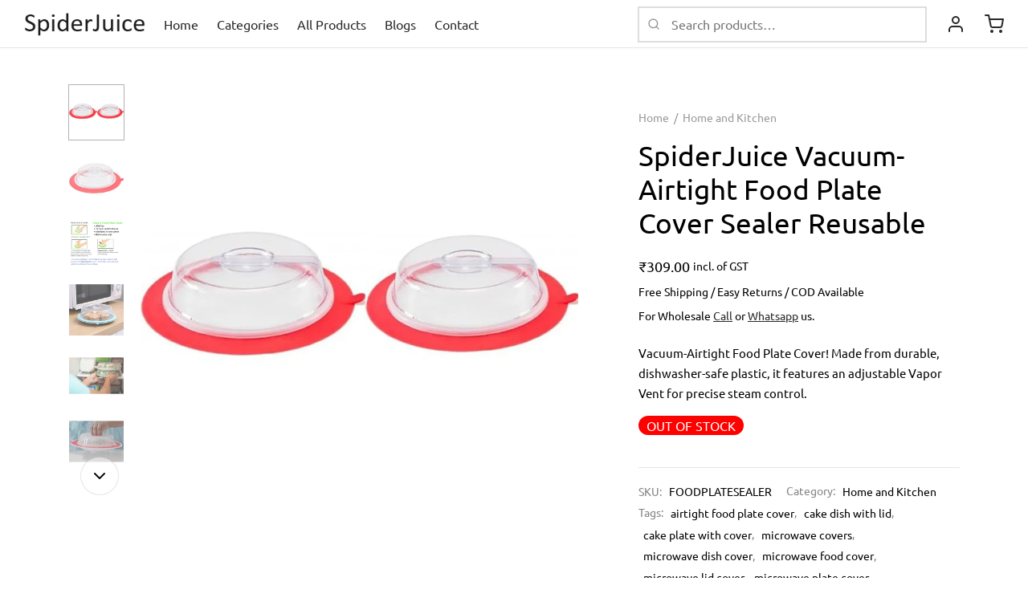

--- FILE ---
content_type: text/html; charset=UTF-8
request_url: https://spiderjuice.in/product/spiderjuice-vacuum-airtight-food-plate-cover-sealer-reusable/
body_size: 42321
content:
<!doctype html><html dir="ltr" lang="en-US" prefix="og: https://ogp.me/ns#"><head><meta charset="UTF-8" /><meta name="viewport" content="width=device-width, initial-scale=1, minimum-scale=1"><link rel="profile" href="http://gmpg.org/xfn/11"><link rel="pingback" href="https://spiderjuice.in/xmlrpc.php"><title>SpiderJuice Vacuum-Airtight Food Plate Cover Sealer Reusable</title><meta name="description" content="Vacuum-Airtight Food Plate Cover! Made from durable, dishwasher-safe plastic, it features an adjustable Vapor Vent for precise steam control." /><meta name="robots" content="max-image-preview:large" /><meta name="google-site-verification" content="iR7lhn6NA44RCpKMGs99iM02znLorBaf8rwQQDuwzxQ" /><link rel="canonical" href="https://spiderjuice.in/product/spiderjuice-vacuum-airtight-food-plate-cover-sealer-reusable/" /><meta name="generator" content="All in One SEO (AIOSEO) 4.9.3" /><meta property="og:locale" content="en_US" /><meta property="og:site_name" content="SpiderJuice - Shop for Unique, Creative and Useful Products - Kuch Alag Hamesha. Buy kitchen gadgets, home decor &amp; improvements, stationery, toys, gardening, travel essentials, bar accessories etc. All India free shipping." /><meta property="og:type" content="article" /><meta property="og:title" content="SpiderJuice Vacuum-Airtight Food Plate Cover Sealer Reusable" /><meta property="og:description" content="Vacuum-Airtight Food Plate Cover! Made from durable, dishwasher-safe plastic, it features an adjustable Vapor Vent for precise steam control." /><meta property="og:url" content="https://spiderjuice.in/product/spiderjuice-vacuum-airtight-food-plate-cover-sealer-reusable/" /><meta property="og:image" content="https://spiderjuice.in/wp-content/uploads/2023/10/SpiderJuice®-2Pc.-Food-Storage-Sunction-Vacuum-Air-Tight-Food-Plate-Sealer-Lid-Cover-Platter-Top-Dome-Container-Stackable-Reusable-Durable-Microwave-Safe.webp" /><meta property="og:image:secure_url" content="https://spiderjuice.in/wp-content/uploads/2023/10/SpiderJuice®-2Pc.-Food-Storage-Sunction-Vacuum-Air-Tight-Food-Plate-Sealer-Lid-Cover-Platter-Top-Dome-Container-Stackable-Reusable-Durable-Microwave-Safe.webp" /><meta property="og:image:width" content="1000" /><meta property="og:image:height" content="1000" /><meta property="article:published_time" content="2023-10-02T06:30:05+00:00" /><meta property="article:modified_time" content="2025-04-10T07:24:12+00:00" /><meta property="article:publisher" content="https://www.facebook.com/SpiderJuice/" /><meta name="twitter:card" content="summary" /><meta name="twitter:title" content="SpiderJuice Vacuum-Airtight Food Plate Cover Sealer Reusable" /><meta name="twitter:description" content="Vacuum-Airtight Food Plate Cover! Made from durable, dishwasher-safe plastic, it features an adjustable Vapor Vent for precise steam control." /><meta name="twitter:image" content="https://spiderjuice.in/wp-content/uploads/2023/10/SpiderJuice®-2Pc.-Food-Storage-Sunction-Vacuum-Air-Tight-Food-Plate-Sealer-Lid-Cover-Platter-Top-Dome-Container-Stackable-Reusable-Durable-Microwave-Safe.webp" /> <script type="application/ld+json" class="aioseo-schema">{"@context":"https:\/\/schema.org","@graph":[{"@type":"BreadcrumbList","@id":"https:\/\/spiderjuice.in\/product\/spiderjuice-vacuum-airtight-food-plate-cover-sealer-reusable\/#breadcrumblist","itemListElement":[{"@type":"ListItem","@id":"https:\/\/spiderjuice.in#listItem","position":2,"name":"Home","item":"https:\/\/spiderjuice.in","nextItem":{"@type":"ListItem","@id":"https:\/\/spiderjuice.in\/shop\/#listItem","name":"Browse All Products : Add Filters, and Sort for Easy Shopping"},"previousItem":{"@type":"ListItem","@id":"#listItem","name":"You are on"}},{"@type":"ListItem","@id":"https:\/\/spiderjuice.in\/shop\/#listItem","position":3,"name":"Browse All Products : Add Filters, and Sort for Easy Shopping","item":"https:\/\/spiderjuice.in\/shop\/","nextItem":{"@type":"ListItem","@id":"https:\/\/spiderjuice.in\/product-category\/home-and-kitchen\/#listItem","name":"Home and Kitchen"},"previousItem":{"@type":"ListItem","@id":"https:\/\/spiderjuice.in#listItem","name":"Home"}},{"@type":"ListItem","@id":"https:\/\/spiderjuice.in\/product-category\/home-and-kitchen\/#listItem","position":4,"name":"Home and Kitchen","item":"https:\/\/spiderjuice.in\/product-category\/home-and-kitchen\/","nextItem":{"@type":"ListItem","@id":"https:\/\/spiderjuice.in\/product\/spiderjuice-vacuum-airtight-food-plate-cover-sealer-reusable\/#listItem","name":"SpiderJuice Vacuum-Airtight Food Plate Cover Sealer Reusable"},"previousItem":{"@type":"ListItem","@id":"https:\/\/spiderjuice.in\/shop\/#listItem","name":"Browse All Products : Add Filters, and Sort for Easy Shopping"}},{"@type":"ListItem","@id":"https:\/\/spiderjuice.in\/product\/spiderjuice-vacuum-airtight-food-plate-cover-sealer-reusable\/#listItem","position":5,"name":"SpiderJuice Vacuum-Airtight Food Plate Cover Sealer Reusable","previousItem":{"@type":"ListItem","@id":"https:\/\/spiderjuice.in\/product-category\/home-and-kitchen\/#listItem","name":"Home and Kitchen"}}]},{"@type":"Organization","@id":"https:\/\/spiderjuice.in\/#organization","name":"SPIDERJUICE PRIVATE LIMITED","description":"Kuch Alag Hamesha. Buy kitchen gadgets, home decor & improvements, stationery, toys, gardening, travel essentials, bar accessories etc. All India free shipping.","url":"https:\/\/spiderjuice.in\/","email":"support@spiderjuice.in","telephone":"+919821249345","logo":{"@type":"ImageObject","url":"https:\/\/spiderjuice.in\/wp-content\/uploads\/2021\/09\/website-logo.png","@id":"https:\/\/spiderjuice.in\/product\/spiderjuice-vacuum-airtight-food-plate-cover-sealer-reusable\/#organizationLogo"},"image":{"@id":"https:\/\/spiderjuice.in\/product\/spiderjuice-vacuum-airtight-food-plate-cover-sealer-reusable\/#organizationLogo"},"sameAs":["https:\/\/www.facebook.com\/SpiderJuice\/","https:\/\/www.instagram.com\/spiderjuice.in\/","https:\/\/www.youtube.com\/c\/SpiderJuicePvtLtd"]},{"@type":"WebPage","@id":"https:\/\/spiderjuice.in\/product\/spiderjuice-vacuum-airtight-food-plate-cover-sealer-reusable\/#webpage","url":"https:\/\/spiderjuice.in\/product\/spiderjuice-vacuum-airtight-food-plate-cover-sealer-reusable\/","name":"SpiderJuice Vacuum-Airtight Food Plate Cover Sealer Reusable","description":"Vacuum-Airtight Food Plate Cover! Made from durable, dishwasher-safe plastic, it features an adjustable Vapor Vent for precise steam control.","inLanguage":"en-US","isPartOf":{"@id":"https:\/\/spiderjuice.in\/#website"},"breadcrumb":{"@id":"https:\/\/spiderjuice.in\/product\/spiderjuice-vacuum-airtight-food-plate-cover-sealer-reusable\/#breadcrumblist"},"image":{"@type":"ImageObject","url":"https:\/\/spiderjuice.in\/wp-content\/uploads\/2023\/10\/SpiderJuice\u00ae-2Pc.-Food-Storage-Sunction-Vacuum-Air-Tight-Food-Plate-Sealer-Lid-Cover-Platter-Top-Dome-Container-Stackable-Reusable-Durable-Microwave-Safe.webp","@id":"https:\/\/spiderjuice.in\/product\/spiderjuice-vacuum-airtight-food-plate-cover-sealer-reusable\/#mainImage","width":1000,"height":1000},"primaryImageOfPage":{"@id":"https:\/\/spiderjuice.in\/product\/spiderjuice-vacuum-airtight-food-plate-cover-sealer-reusable\/#mainImage"},"datePublished":"2023-10-02T12:00:05+05:30","dateModified":"2025-04-10T12:54:12+05:30"},{"@type":"WebSite","@id":"https:\/\/spiderjuice.in\/#website","url":"https:\/\/spiderjuice.in\/","name":"SpiderJuice.in","description":"Kuch Alag Hamesha. Buy kitchen gadgets, home decor & improvements, stationery, toys, gardening, travel essentials, bar accessories etc. All India free shipping.","inLanguage":"en-US","publisher":{"@id":"https:\/\/spiderjuice.in\/#organization"}}]}</script>  <script data-no-defer="1" data-ezscrex="false" data-cfasync="false" data-pagespeed-no-defer data-cookieconsent="ignore">var ctPublicFunctions = {"_ajax_nonce":"4e422b8258","_rest_nonce":"9b646f787c","_ajax_url":"\/wp-admin\/admin-ajax.php","_rest_url":"https:\/\/spiderjuice.in\/wp-json\/","data__cookies_type":"none","data__ajax_type":"rest","data__bot_detector_enabled":"0","data__frontend_data_log_enabled":1,"cookiePrefix":"","wprocket_detected":false,"host_url":"spiderjuice.in","text__ee_click_to_select":"Click to select the whole data","text__ee_original_email":"The complete one is","text__ee_got_it":"Got it","text__ee_blocked":"Blocked","text__ee_cannot_connect":"Cannot connect","text__ee_cannot_decode":"Can not decode email. Unknown reason","text__ee_email_decoder":"CleanTalk email decoder","text__ee_wait_for_decoding":"The magic is on the way!","text__ee_decoding_process":"Please wait a few seconds while we decode the contact data."}</script> <script data-no-defer="1" data-ezscrex="false" data-cfasync="false" data-pagespeed-no-defer data-cookieconsent="ignore">var ctPublic = {"_ajax_nonce":"4e422b8258","settings__forms__check_internal":"1","settings__forms__check_external":"0","settings__forms__force_protection":"0","settings__forms__search_test":"1","settings__forms__wc_add_to_cart":"0","settings__data__bot_detector_enabled":"0","settings__sfw__anti_crawler":0,"blog_home":"https:\/\/spiderjuice.in\/","pixel__setting":"0","pixel__enabled":false,"pixel__url":null,"data__email_check_before_post":"1","data__email_check_exist_post":"0","data__cookies_type":"none","data__key_is_ok":true,"data__visible_fields_required":true,"wl_brandname":"Anti-Spam by CleanTalk","wl_brandname_short":"CleanTalk","ct_checkjs_key":"0efca2090ac21f6ef1f6d1533771d4bbf51cae8c888a096baaab800b1cd93450","emailEncoderPassKey":"6276a9cee8e3c46c6af3a056d8f85d5f","bot_detector_forms_excluded":"W10=","advancedCacheExists":false,"varnishCacheExists":false,"wc_ajax_add_to_cart":true}</script> <link rel="alternate" type="application/rss+xml" title="SpiderJuice - Shop for Unique, Creative and Useful Products &raquo; Feed" href="https://spiderjuice.in/feed/" /><link rel="alternate" type="application/rss+xml" title="SpiderJuice - Shop for Unique, Creative and Useful Products &raquo; Comments Feed" href="https://spiderjuice.in/comments/feed/" /><link rel="alternate" type="application/rss+xml" title="SpiderJuice - Shop for Unique, Creative and Useful Products &raquo; SpiderJuice Vacuum-Airtight Food Plate Cover Sealer Reusable Comments Feed" href="https://spiderjuice.in/product/spiderjuice-vacuum-airtight-food-plate-cover-sealer-reusable/feed/" /><link rel="alternate" title="oEmbed (JSON)" type="application/json+oembed" href="https://spiderjuice.in/wp-json/oembed/1.0/embed?url=https%3A%2F%2Fspiderjuice.in%2Fproduct%2Fspiderjuice-vacuum-airtight-food-plate-cover-sealer-reusable%2F" /><link rel="alternate" title="oEmbed (XML)" type="text/xml+oembed" href="https://spiderjuice.in/wp-json/oembed/1.0/embed?url=https%3A%2F%2Fspiderjuice.in%2Fproduct%2Fspiderjuice-vacuum-airtight-food-plate-cover-sealer-reusable%2F&#038;format=xml" /><style id='wp-img-auto-sizes-contain-inline-css'>img:is([sizes=auto i],[sizes^="auto," i]){contain-intrinsic-size:3000px 1500px}
/*# sourceURL=wp-img-auto-sizes-contain-inline-css */</style><link data-optimized="1" rel='stylesheet' id='wp-block-library-css' href='https://spiderjuice.in/wp-content/litespeed/css/71c7e8d21dfe86b934543dd619a5052b.css?ver=5052b' media='all' /><link data-optimized="1" rel='stylesheet' id='wc-blocks-style-css' href='https://spiderjuice.in/wp-content/litespeed/css/4a0bf8b28d4e09c119e88434df668658.css?ver=68658' media='all' /><style id='global-styles-inline-css'>:root{--wp--preset--aspect-ratio--square: 1;--wp--preset--aspect-ratio--4-3: 4/3;--wp--preset--aspect-ratio--3-4: 3/4;--wp--preset--aspect-ratio--3-2: 3/2;--wp--preset--aspect-ratio--2-3: 2/3;--wp--preset--aspect-ratio--16-9: 16/9;--wp--preset--aspect-ratio--9-16: 9/16;--wp--preset--color--black: #000000;--wp--preset--color--cyan-bluish-gray: #abb8c3;--wp--preset--color--white: #ffffff;--wp--preset--color--pale-pink: #f78da7;--wp--preset--color--vivid-red: #cf2e2e;--wp--preset--color--luminous-vivid-orange: #ff6900;--wp--preset--color--luminous-vivid-amber: #fcb900;--wp--preset--color--light-green-cyan: #7bdcb5;--wp--preset--color--vivid-green-cyan: #00d084;--wp--preset--color--pale-cyan-blue: #8ed1fc;--wp--preset--color--vivid-cyan-blue: #0693e3;--wp--preset--color--vivid-purple: #9b51e0;--wp--preset--color--gutenberg-white: #ffffff;--wp--preset--color--gutenberg-shade: #f8f8f8;--wp--preset--color--gutenberg-gray: #000000;--wp--preset--color--gutenberg-dark: #000000;--wp--preset--color--gutenberg-accent: #b9a16b;--wp--preset--gradient--vivid-cyan-blue-to-vivid-purple: linear-gradient(135deg,rgb(6,147,227) 0%,rgb(155,81,224) 100%);--wp--preset--gradient--light-green-cyan-to-vivid-green-cyan: linear-gradient(135deg,rgb(122,220,180) 0%,rgb(0,208,130) 100%);--wp--preset--gradient--luminous-vivid-amber-to-luminous-vivid-orange: linear-gradient(135deg,rgb(252,185,0) 0%,rgb(255,105,0) 100%);--wp--preset--gradient--luminous-vivid-orange-to-vivid-red: linear-gradient(135deg,rgb(255,105,0) 0%,rgb(207,46,46) 100%);--wp--preset--gradient--very-light-gray-to-cyan-bluish-gray: linear-gradient(135deg,rgb(238,238,238) 0%,rgb(169,184,195) 100%);--wp--preset--gradient--cool-to-warm-spectrum: linear-gradient(135deg,rgb(74,234,220) 0%,rgb(151,120,209) 20%,rgb(207,42,186) 40%,rgb(238,44,130) 60%,rgb(251,105,98) 80%,rgb(254,248,76) 100%);--wp--preset--gradient--blush-light-purple: linear-gradient(135deg,rgb(255,206,236) 0%,rgb(152,150,240) 100%);--wp--preset--gradient--blush-bordeaux: linear-gradient(135deg,rgb(254,205,165) 0%,rgb(254,45,45) 50%,rgb(107,0,62) 100%);--wp--preset--gradient--luminous-dusk: linear-gradient(135deg,rgb(255,203,112) 0%,rgb(199,81,192) 50%,rgb(65,88,208) 100%);--wp--preset--gradient--pale-ocean: linear-gradient(135deg,rgb(255,245,203) 0%,rgb(182,227,212) 50%,rgb(51,167,181) 100%);--wp--preset--gradient--electric-grass: linear-gradient(135deg,rgb(202,248,128) 0%,rgb(113,206,126) 100%);--wp--preset--gradient--midnight: linear-gradient(135deg,rgb(2,3,129) 0%,rgb(40,116,252) 100%);--wp--preset--font-size--small: 13px;--wp--preset--font-size--medium: 20px;--wp--preset--font-size--large: 36px;--wp--preset--font-size--x-large: 42px;--wp--preset--spacing--20: 0.44rem;--wp--preset--spacing--30: 0.67rem;--wp--preset--spacing--40: 1rem;--wp--preset--spacing--50: 1.5rem;--wp--preset--spacing--60: 2.25rem;--wp--preset--spacing--70: 3.38rem;--wp--preset--spacing--80: 5.06rem;--wp--preset--shadow--natural: 6px 6px 9px rgba(0, 0, 0, 0.2);--wp--preset--shadow--deep: 12px 12px 50px rgba(0, 0, 0, 0.4);--wp--preset--shadow--sharp: 6px 6px 0px rgba(0, 0, 0, 0.2);--wp--preset--shadow--outlined: 6px 6px 0px -3px rgb(255, 255, 255), 6px 6px rgb(0, 0, 0);--wp--preset--shadow--crisp: 6px 6px 0px rgb(0, 0, 0);}:where(.is-layout-flex){gap: 0.5em;}:where(.is-layout-grid){gap: 0.5em;}body .is-layout-flex{display: flex;}.is-layout-flex{flex-wrap: wrap;align-items: center;}.is-layout-flex > :is(*, div){margin: 0;}body .is-layout-grid{display: grid;}.is-layout-grid > :is(*, div){margin: 0;}:where(.wp-block-columns.is-layout-flex){gap: 2em;}:where(.wp-block-columns.is-layout-grid){gap: 2em;}:where(.wp-block-post-template.is-layout-flex){gap: 1.25em;}:where(.wp-block-post-template.is-layout-grid){gap: 1.25em;}.has-black-color{color: var(--wp--preset--color--black) !important;}.has-cyan-bluish-gray-color{color: var(--wp--preset--color--cyan-bluish-gray) !important;}.has-white-color{color: var(--wp--preset--color--white) !important;}.has-pale-pink-color{color: var(--wp--preset--color--pale-pink) !important;}.has-vivid-red-color{color: var(--wp--preset--color--vivid-red) !important;}.has-luminous-vivid-orange-color{color: var(--wp--preset--color--luminous-vivid-orange) !important;}.has-luminous-vivid-amber-color{color: var(--wp--preset--color--luminous-vivid-amber) !important;}.has-light-green-cyan-color{color: var(--wp--preset--color--light-green-cyan) !important;}.has-vivid-green-cyan-color{color: var(--wp--preset--color--vivid-green-cyan) !important;}.has-pale-cyan-blue-color{color: var(--wp--preset--color--pale-cyan-blue) !important;}.has-vivid-cyan-blue-color{color: var(--wp--preset--color--vivid-cyan-blue) !important;}.has-vivid-purple-color{color: var(--wp--preset--color--vivid-purple) !important;}.has-black-background-color{background-color: var(--wp--preset--color--black) !important;}.has-cyan-bluish-gray-background-color{background-color: var(--wp--preset--color--cyan-bluish-gray) !important;}.has-white-background-color{background-color: var(--wp--preset--color--white) !important;}.has-pale-pink-background-color{background-color: var(--wp--preset--color--pale-pink) !important;}.has-vivid-red-background-color{background-color: var(--wp--preset--color--vivid-red) !important;}.has-luminous-vivid-orange-background-color{background-color: var(--wp--preset--color--luminous-vivid-orange) !important;}.has-luminous-vivid-amber-background-color{background-color: var(--wp--preset--color--luminous-vivid-amber) !important;}.has-light-green-cyan-background-color{background-color: var(--wp--preset--color--light-green-cyan) !important;}.has-vivid-green-cyan-background-color{background-color: var(--wp--preset--color--vivid-green-cyan) !important;}.has-pale-cyan-blue-background-color{background-color: var(--wp--preset--color--pale-cyan-blue) !important;}.has-vivid-cyan-blue-background-color{background-color: var(--wp--preset--color--vivid-cyan-blue) !important;}.has-vivid-purple-background-color{background-color: var(--wp--preset--color--vivid-purple) !important;}.has-black-border-color{border-color: var(--wp--preset--color--black) !important;}.has-cyan-bluish-gray-border-color{border-color: var(--wp--preset--color--cyan-bluish-gray) !important;}.has-white-border-color{border-color: var(--wp--preset--color--white) !important;}.has-pale-pink-border-color{border-color: var(--wp--preset--color--pale-pink) !important;}.has-vivid-red-border-color{border-color: var(--wp--preset--color--vivid-red) !important;}.has-luminous-vivid-orange-border-color{border-color: var(--wp--preset--color--luminous-vivid-orange) !important;}.has-luminous-vivid-amber-border-color{border-color: var(--wp--preset--color--luminous-vivid-amber) !important;}.has-light-green-cyan-border-color{border-color: var(--wp--preset--color--light-green-cyan) !important;}.has-vivid-green-cyan-border-color{border-color: var(--wp--preset--color--vivid-green-cyan) !important;}.has-pale-cyan-blue-border-color{border-color: var(--wp--preset--color--pale-cyan-blue) !important;}.has-vivid-cyan-blue-border-color{border-color: var(--wp--preset--color--vivid-cyan-blue) !important;}.has-vivid-purple-border-color{border-color: var(--wp--preset--color--vivid-purple) !important;}.has-vivid-cyan-blue-to-vivid-purple-gradient-background{background: var(--wp--preset--gradient--vivid-cyan-blue-to-vivid-purple) !important;}.has-light-green-cyan-to-vivid-green-cyan-gradient-background{background: var(--wp--preset--gradient--light-green-cyan-to-vivid-green-cyan) !important;}.has-luminous-vivid-amber-to-luminous-vivid-orange-gradient-background{background: var(--wp--preset--gradient--luminous-vivid-amber-to-luminous-vivid-orange) !important;}.has-luminous-vivid-orange-to-vivid-red-gradient-background{background: var(--wp--preset--gradient--luminous-vivid-orange-to-vivid-red) !important;}.has-very-light-gray-to-cyan-bluish-gray-gradient-background{background: var(--wp--preset--gradient--very-light-gray-to-cyan-bluish-gray) !important;}.has-cool-to-warm-spectrum-gradient-background{background: var(--wp--preset--gradient--cool-to-warm-spectrum) !important;}.has-blush-light-purple-gradient-background{background: var(--wp--preset--gradient--blush-light-purple) !important;}.has-blush-bordeaux-gradient-background{background: var(--wp--preset--gradient--blush-bordeaux) !important;}.has-luminous-dusk-gradient-background{background: var(--wp--preset--gradient--luminous-dusk) !important;}.has-pale-ocean-gradient-background{background: var(--wp--preset--gradient--pale-ocean) !important;}.has-electric-grass-gradient-background{background: var(--wp--preset--gradient--electric-grass) !important;}.has-midnight-gradient-background{background: var(--wp--preset--gradient--midnight) !important;}.has-small-font-size{font-size: var(--wp--preset--font-size--small) !important;}.has-medium-font-size{font-size: var(--wp--preset--font-size--medium) !important;}.has-large-font-size{font-size: var(--wp--preset--font-size--large) !important;}.has-x-large-font-size{font-size: var(--wp--preset--font-size--x-large) !important;}
/*# sourceURL=global-styles-inline-css */</style><style id='classic-theme-styles-inline-css'>/*! This file is auto-generated */
.wp-block-button__link{color:#fff;background-color:#32373c;border-radius:9999px;box-shadow:none;text-decoration:none;padding:calc(.667em + 2px) calc(1.333em + 2px);font-size:1.125em}.wp-block-file__button{background:#32373c;color:#fff;text-decoration:none}
/*# sourceURL=/wp-includes/css/classic-themes.min.css */</style><link data-optimized="1" rel='stylesheet' id='cleantalk-public-css-css' href='https://spiderjuice.in/wp-content/litespeed/css/89e0236774a32266745ee26b567948ec.css?ver=948ec' media='all' /><link data-optimized="1" rel='stylesheet' id='cleantalk-email-decoder-css-css' href='https://spiderjuice.in/wp-content/litespeed/css/1eaa7e8be14d9f74c7ed9c0473823e9c.css?ver=23e9c' media='all' /><link data-optimized="1" rel='stylesheet' id='photoswipe-css' href='https://spiderjuice.in/wp-content/litespeed/css/727115f931e810611ef6f6c935f7d053.css?ver=7d053' media='all' /><link data-optimized="1" rel='stylesheet' id='photoswipe-default-skin-css' href='https://spiderjuice.in/wp-content/litespeed/css/42f82c7946acd8257815c647412bd578.css?ver=bd578' media='all' /><style id='woocommerce-inline-inline-css'>.woocommerce form .form-row .required { visibility: visible; }
/*# sourceURL=woocommerce-inline-inline-css */</style><link data-optimized="1" rel='stylesheet' id='goya-grid-css' href='https://spiderjuice.in/wp-content/litespeed/css/01307be6821cf5f45766b7d8c73b4d81.css?ver=b4d81' media='all' /><link data-optimized="1" rel='stylesheet' id='goya-core-css' href='https://spiderjuice.in/wp-content/litespeed/css/c7b2e5d28781945285b489ea38a1c260.css?ver=1c260' media='all' /><link data-optimized="1" rel='stylesheet' id='goya-icons-css' href='https://spiderjuice.in/wp-content/litespeed/css/7b0a10062d7ee94c62e5eda7dc70e31a.css?ver=0e31a' media='all' /><link data-optimized="1" rel='stylesheet' id='goya-shop-css' href='https://spiderjuice.in/wp-content/litespeed/css/3e4b9e0ea893310941e3e8480d64b3c9.css?ver=4b3c9' media='all' /><link data-optimized="1" rel='stylesheet' id='goya-elements-css' href='https://spiderjuice.in/wp-content/litespeed/css/dbbbcb9010a869ca1f5cd4ac4f3855e7.css?ver=855e7' media='all' /><style id='goya-customizer-styles-inline-css'>body,blockquote cite,div.vc_progress_bar .vc_single_bar .vc_label,div.vc_toggle_size_sm .vc_toggle_title h4 {font-size:16px;}.wp-caption-text,.woocommerce-breadcrumb,.post.listing .listing_content .post-meta,.footer-bar .footer-bar-content,.side-menu .mobile-widgets p,.side-menu .side-widgets p,.products .product.product-category a div h2 .count,#payment .payment_methods li .payment_box,#payment .payment_methods li a.about_paypal,.et-product-detail .summary .sizing_guide,#reviews .commentlist li .comment-text .woocommerce-review__verified,#reviews .commentlist li .comment-text .woocommerce-review__published-date,.commentlist > li .comment-meta,.widget .type-post .post-meta,.widget_rss .rss-date,.wp-block-latest-comments__comment-date,.wp-block-latest-posts__post-date,.commentlist > li .reply,.comment-reply-title small,.commentlist .bypostauthor .post-author,.commentlist .bypostauthor > .comment-body .fn:after,.et-portfolio.et-portfolio-style-hover-card .type-portfolio .et-portfolio-excerpt {font-size:14px;}h1, h2, h3, h4, h5, h6, .page-title{color:#282828;}.et-banner .et-banner-content .et-banner-title.color-accent,.et-banner .et-banner-content .et-banner-subtitle.color-accent,.et-banner .et-banner-content .et-banner-link.link.color-accent,.et-banner .et-banner-content .et-banner-link.link.color-accent:hover,.et-banner .et-banner-content .et-banner-link.outlined.color-accent,.et-banner .et-banner-content .et-banner-link.outlined.color-accent:hover {color:#b9a16b;}.et-banner .et-banner-content .et-banner-subtitle.tag_style.color-accent,.et-banner .et-banner-content .et-banner-link.solid.color-accent,.et-banner .et-banner-content .et-banner-link.solid.color-accent:hover {background:#b9a16b;}.et-iconbox.icon-style-background.icon-color-accent .et-feature-icon {background:#b9a16b;}.et-iconbox.icon-style-border.icon-color-accent .et-feature-icon,.et-iconbox.icon-style-simple.icon-color-accent .et-feature-icon {color:#b9a16b;}.et-counter.counter-color-accent .h1,.et-counter.icon-color-accent i {color:#b9a16b;}.et_btn.solid.color-accent {background:#b9a16b;}.et_btn.link.color-accent,.et_btn.outlined.color-accent,.et_btn.outlined.color-accent:hover {color:#b9a16b;}.et-animatype.color-accent .et-animated-entry,.et-stroketype.color-accent *{color:#b9a16b;}.slick-prev:hover,.slick-next:hover,.flex-prev:hover,.flex-next:hover,.mfp-wrap.quick-search .mfp-content [type="submit"],.et-close,.single-product .pswp__button:hover,.content404 h4,.woocommerce-tabs .tabs li a span,.woo-variation-gallery-wrapper .woo-variation-gallery-trigger:hover:after,.mobile-menu li.menu-item-has-children.active > .et-menu-toggle:after,.remove:hover, a.remove:hover,span.minicart-counter.et-count-zero,.tag-cloud-link .tag-link-count,.star-rating > span:before,.comment-form-rating .stars > span:before,.wpmc-tabs-wrapper li.wpmc-tab-item.current,div.argmc-wrapper .tab-completed-icon:before,div.argmc-wrapper .argmc-tab-item.completed .argmc-tab-number,.widget ul li.active,.et-wp-gallery-popup .mfp-arrow {color:#b9a16b;}.menu-item.accent-color a,.accent-color:not(.fancy-tag),.accent-color:not(.fancy-tag) .wpb_wrapper > h1,.accent-color:not(.fancy-tag) .wpb_wrapper > h2,.accent-color:not(.fancy-tag) .wpb_wrapper > h3,.accent-color:not(.fancy-tag) .wpb_wrapper > h4,.accent-color:not(.fancy-tag) .wpb_wrapper > h5,.accent-color:not(.fancy-tag) .wpb_wrapper > h6,.accent-color:not(.fancy-tag) .wpb_wrapper > p {color:#b9a16b !important;}.accent-color.fancy-tag,.wpb_text_column .accent-color.fancy-tag:last-child,.accent-color.fancy-tag .wpb_wrapper > h1,.accent-color.fancy-tag .wpb_wrapper > h2,.accent-color.fancy-tag .wpb_wrapper > h3,.accent-color.fancy-tag .wpb_wrapper > h4,.accent-color.fancy-tag .wpb_wrapper > h5,.accent-color.fancy-tag .wpb_wrapper > h6,.accent-color.fancy-tag .wpb_wrapper > p {background-color:#b9a16b;}.wpmc-tabs-wrapper li.wpmc-tab-item.current .wpmc-tab-number,.wpmc-tabs-wrapper li.wpmc-tab-item.current:before,.tag-cloud-link:hover,div.argmc-wrapper .argmc-tab-item.completed .argmc-tab-number,div.argmc-wrapper .argmc-tab-item.current .argmc-tab-number,div.argmc-wrapper .argmc-tab-item.last.current + .argmc-tab-item:hover .argmc-tab-number {border-color:#b9a16b;}.vc_progress_bar.vc_progress-bar-color-bar_orange .vc_single_bar span.vc_bar,span.minicart-counter,.filter-trigger .et-active-filters-count,.et-active-filters-count,div.argmc-wrapper .argmc-tab-item.current .argmc-tab-number,div.argmc-wrapper .argmc-tab-item.visited:hover .argmc-tab-number,div.argmc-wrapper .argmc-tab-item.last.current + .argmc-tab-item:hover .argmc-tab-number,.slick-dots li button:hover,.wpb_column.et-light-column .postline:before,.wpb_column.et-light-column .postline-medium:before,.wpb_column.et-light-column .postline-large:before,.et-feat-video-btn:hover .et-featured-video-icon:after,.post.type-post.sticky .entry-title a:after {background-color:#b9a16b;}div.argmc-wrapper .argmc-tab-item.visited:before {border-bottom-color:#b9a16b;}.yith-wcan-loading:after,.blockUI.blockOverlay:after,.easyzoom-notice:after,.woocommerce-product-gallery__wrapper .slick:after,.add_to_cart_button.loading:after,.et-loader:after {background-color:#b9a16b;}.fancy-title,h1.fancy-title,h2.fancy-title,h3.fancy-title,h4.fancy-title,h5.fancy-title,h6.fancy-title {color:#b9a16b}.fancy-tag,h1.fancy-tag,h2.fancy-tag,h3.fancy-tag,h4.fancy-tag,h5.fancy-tag,h6.fancy-tag {background-color:#b9a16b}@media only screen and (max-width:991px) {.site-header .header-mobile {display:block !important;}.site-header .header-main,.site-header .header-bottom {display:none !important;}}@media only screen and (min-width:992px) {.site-header,.header-spacer,.product-header-spacer {height:60px;}.page-header-transparent .hero-header .hero-title {padding-top:60px;}.et-product-detail.et-product-layout-no-padding.product-header-transparent .showcase-inner .product-information {padding-top:60px;}.header_on_scroll:not(.megamenu-active) .site-header,.header_on_scroll:not(.megamenu-active) .header-spacer,.header_on_scroll:not(.megamenu-active) .product-header-spacer {height:60px;}}@media only screen and (max-width:991px) {.site-header,.header_on_scroll .site-header,.header-spacer,.product-header-spacer {height:60px;}.page-header-transparent .hero-header .hero-title {padding-top:60px;}}@media screen and (min-width:576px) and (max-width:767px) {.sticky-product-bar {height:60px;}.product-bar-visible.single-product.fixed-product-bar-bottom .footer {margin-bottom:60px;}.product-bar-visible.single-product.fixed-product-bar-bottom #scroll_to_top.active {bottom:70px;}}.page-header-regular .site-header,.header_on_scroll .site-header {background-color:#ffffff;}@media only screen and (max-width:576px) {.page-header-transparent:not(.header-transparent-mobiles):not(.header_on_scroll) .site-header {background-color:#ffffff;}}.site-header a,.site-header .menu-toggle,.site-header .goya-search button {color:#282828;}@media only screen and (max-width:767px) {.sticky-header-light .site-header .menu-toggle:hover,.header-transparent-mobiles.sticky-header-light.header_on_scroll .site-header a.icon,.header-transparent-mobiles.sticky-header-light.header_on_scroll .site-header .menu-toggle,.header-transparent-mobiles.light-title:not(.header_on_scroll) .site-header a.icon,.header-transparent-mobiles.light-title:not(.header_on_scroll) .site-header .menu-toggle {color:#ffffff;}}@media only screen and (min-width:768px) {.light-title:not(.header_on_scroll) .site-header .site-title,.light-title:not(.header_on_scroll) .site-header .et-header-menu>li> a,.sticky-header-light.header_on_scroll .site-header .et-header-menu>li> a,.light-title:not(.header_on_scroll) span.minicart-counter.et-count-zero,.sticky-header-light.header_on_scroll .site-header .icon,.sticky-header-light.header_on_scroll .site-header .menu-toggle,.light-title:not(.header_on_scroll) .site-header .icon,.light-title:not(.header_on_scroll) .site-header .menu-toggle {color:#ffffff;}}.et-header-menu .menu-label,.mobile-menu .menu-label {background-color:#bbbbbb;}.et-header-menu ul.sub-menu:before,.et-header-menu .sub-menu .sub-menu {background-color:#ffffff !important;}.et-header-menu>li.menu-item-has-children > a:after {border-bottom-color:#ffffff;}.et-header-menu .sub-menu li.menu-item-has-children:after,.et-header-menu ul.sub-menu li a {color:#444444;}.side-panel .mobile-bar,.side-panel .mobile-bar.dark {background:#f8f8f8;}.side-mobile-menu,.side-mobile-menu.dark { background:#ffffff;}.side-fullscreen-menu,.side-fullscreen-menu.dark { background:#ffffff;}.site-footer,.site-footer.dark {background-color:#000000;}.site-footer .footer-bar.custom-color-1,.site-footer .footer-bar.custom-color-1.dark {background-color:#000000;}.mfp #et-quickview {max-width:960px;}.woocommerce-Tabs-panel.custom_scroll {max-height:400px;}.product_meta .trap {display:none !important;}.shop-widget-scroll .widget > ul,.shop-widget-scroll .widget:not(.widget-woof) > .widgettitle + *,.shop-widget-scroll .wcapf-layered-nav {max-height:150px;}.free-shipping-progress-bar .progress-bar-indicator {background:linear-gradient(270deg, #b9a16b 0, #ffffff 200%);background-color: #b9a16b;flex-grow:1;}.free-shipping-progress-bar .progress-percent:before {background-color: #b9a16b;}.rtl .free-shipping-progress-bar .progress-bar-indicator {background:linear-gradient(90deg, #b9a16b 0, #ffffff 200%);}.progress-bar-status.success .progress-bar-indicator,.progress-bar-status.success .progress-percent:before { background:#67bb67;}.star-rating > span:before,.comment-form-rating .stars > span:before {color:#ffa41c;}.product-inner .badge.onsale,.wc-block-grid .wc-block-grid__products .wc-block-grid__product .wc-block-grid__product-onsale {color:#ffffff;background-color:#1e73be;}.et-product-detail .summary .badge.onsale {border-color:#ffffff;}.product-inner .badge.new {color:#ffffff;background-color:#000000;}.product-inner .badge.out-of-stock {color:#ffffff;background-color:#ff0000;}@media screen and (min-width:768px) {}.et-blog.hero-header .hero-title {background-color:#f8f8f8;}.post.post-detail.hero-title .post-featured.title-wrap {background-color:#f8f8f8;}.has-gutenberg-white-color { color:#ffffff !important; }.has-gutenberg-white-background-color { background-color:#ffffff; }.wp-block-button.outlined .has-gutenberg-white-color { border-color:#ffffff !important; background-color:transparent !important; }.has-gutenberg-shade-color { color:#f8f8f8 !important; }.has-gutenberg-shade-background-color { background-color:#f8f8f8; }.wp-block-button.outlined .has-gutenberg-shade-color { border-color:#f8f8f8 !important; background-color:transparent !important; }.has-gutenberg-gray-color { color:#000000 !important; }.has-gutenberg-gray-background-color { background-color:#000000; }.wp-block-button.outlined .has-gutenberg-gray-color { border-color:#000000 !important; background-color:transparent !important; }.has-gutenberg-dark-color { color:#000000 !important; }.has-gutenberg-dark-background-color { background-color:#000000; }.wp-block-button.outlined .has-gutenberg-dark-color { border-color:#000000 !important; background-color:transparent !important; }.has-gutenberg-accent-color { color:#b9a16b !important; }.has-gutenberg-accent-background-color { background-color:#b9a16b; }.wp-block-button.outlined .has-gutenberg-accent-color { border-color:#b9a16b !important; background-color:transparent !important; }.commentlist .bypostauthor > .comment-body .fn:after {content:'Post Author';}.et-inline-validation-notices .form-row.woocommerce-invalid-required-field:after{content:'Required field';}.post.type-post.sticky .entry-title a:after {content:'Featured';}
/*# sourceURL=goya-customizer-styles-inline-css */</style><link data-optimized="1" rel='stylesheet' id='goya-style-css' href='https://spiderjuice.in/wp-content/litespeed/css/d840409f86d080dbf2cdcb39cb4b3e7f.css?ver=b3e7f' media='all' /><link data-optimized="1" rel='stylesheet' id='goya-child-style-css' href='https://spiderjuice.in/wp-content/litespeed/css/54350ff49669e4c0e5cd8b56b1158ab0.css?ver=58ab0' media='all' /> <script type="text/template" id="tmpl-variation-template"><div class="woocommerce-variation-description">{{{ data.variation.variation_description }}}</div>
	<div class="woocommerce-variation-price">{{{ data.variation.price_html }}}</div>
	<div class="woocommerce-variation-availability">{{{ data.variation.availability_html }}}</div></script> <script type="text/template" id="tmpl-unavailable-variation-template"><p role="alert">Sorry, this product is unavailable. Please choose a different combination.</p></script> <script data-optimized="1" src="https://spiderjuice.in/wp-content/litespeed/js/cbed7746888ff4ecf0b44e141d303418.js?ver=03418" id="apbct-public-bundle_int-protection_gathering.min-js-js"></script> <script data-optimized="1" src="https://spiderjuice.in/wp-content/litespeed/js/cf3925113819613db4df28f22a08ce00.js?ver=8ce00" id="jquery-core-js"></script> <script data-optimized="1" src="https://spiderjuice.in/wp-content/litespeed/js/fb1e3593363d33b22861e6fee512ace1.js?ver=2ace1" id="jquery-migrate-js"></script> <script data-optimized="1" src="https://spiderjuice.in/wp-content/litespeed/js/305b811bcf8798b4e4095da6dd096829.js?ver=96829" id="wc-jquery-blockui-js" data-wp-strategy="defer"></script> <script id="wc-add-to-cart-js-extra">var wc_add_to_cart_params = {"ajax_url":"/wp-admin/admin-ajax.php","wc_ajax_url":"/?wc-ajax=%%endpoint%%","i18n_view_cart":"View cart","cart_url":"https://spiderjuice.in/cart/","is_cart":"","cart_redirect_after_add":"no"};
//# sourceURL=wc-add-to-cart-js-extra</script> <script data-optimized="1" src="https://spiderjuice.in/wp-content/litespeed/js/8a1834634e762c5dac9116c8f02d7165.js?ver=d7165" id="wc-add-to-cart-js" data-wp-strategy="defer"></script> <script data-optimized="1" src="https://spiderjuice.in/wp-content/litespeed/js/8a8942669854b0a774dabcd44020937c.js?ver=0937c" id="wc-flexslider-js" defer data-wp-strategy="defer"></script> <script data-optimized="1" src="https://spiderjuice.in/wp-content/litespeed/js/c953ecbec3c2ff6c787ee71fa95ea9d5.js?ver=ea9d5" id="wc-photoswipe-js" defer data-wp-strategy="defer"></script> <script data-optimized="1" src="https://spiderjuice.in/wp-content/litespeed/js/a5424abc18510c22607e670028901c5a.js?ver=01c5a" id="wc-photoswipe-ui-default-js" defer data-wp-strategy="defer"></script> <script id="wc-single-product-js-extra">var wc_single_product_params = {"i18n_required_rating_text":"Please select a rating","i18n_rating_options":["1 of 5 stars","2 of 5 stars","3 of 5 stars","4 of 5 stars","5 of 5 stars"],"i18n_product_gallery_trigger_text":"View full-screen image gallery","review_rating_required":"yes","flexslider":{"rtl":false,"animation":"slide","smoothHeight":true,"directionNav":true,"controlNav":"thumbnails","slideshow":false,"animationSpeed":300,"animationLoop":false,"allowOneSlide":false},"zoom_enabled":"","zoom_options":[],"photoswipe_enabled":"1","photoswipe_options":{"shareEl":false,"closeOnScroll":false,"history":false,"hideAnimationDuration":0,"showAnimationDuration":0,"showHideOpacity":true,"bgOpacity":1,"loop":false,"closeOnVerticalDrag":false,"barsSize":{"top":0,"bottom":0},"tapToClose":true,"tapToToggleControls":false},"flexslider_enabled":"1"};
//# sourceURL=wc-single-product-js-extra</script> <script data-optimized="1" src="https://spiderjuice.in/wp-content/litespeed/js/ca75ab6e12cf4970ead7fba53f3ca3da.js?ver=ca3da" id="wc-single-product-js" defer data-wp-strategy="defer"></script> <script data-optimized="1" src="https://spiderjuice.in/wp-content/litespeed/js/61b38cf8d78c4cf53b139f438cbf84dd.js?ver=f84dd" id="wc-js-cookie-js" defer data-wp-strategy="defer"></script> <script id="woocommerce-js-extra">var woocommerce_params = {"ajax_url":"/wp-admin/admin-ajax.php","wc_ajax_url":"/?wc-ajax=%%endpoint%%","i18n_password_show":"Show password","i18n_password_hide":"Hide password"};
//# sourceURL=woocommerce-js-extra</script> <script data-optimized="1" src="https://spiderjuice.in/wp-content/litespeed/js/5cca74309aadabc8d60a2aaaa3e4b5a1.js?ver=4b5a1" id="woocommerce-js" defer data-wp-strategy="defer"></script> <script data-optimized="1" src="https://spiderjuice.in/wp-content/litespeed/js/2221b72fdb1728f23ed73e55d945e7a9.js?ver=5e7a9" id="vc_woocommerce-add-to-cart-js-js"></script> <script data-optimized="1" src="https://spiderjuice.in/wp-content/litespeed/js/6776204592fbd86088382c4885052daa.js?ver=52daa" id="underscore-js"></script> <script id="wc-cart-fragments-js-extra">var wc_cart_fragments_params = {"ajax_url":"/wp-admin/admin-ajax.php","wc_ajax_url":"/?wc-ajax=%%endpoint%%","cart_hash_key":"wc_cart_hash_dd85825029b76478b035b00be01147d4","fragment_name":"wc_fragments_dd85825029b76478b035b00be01147d4","request_timeout":"5000"};
//# sourceURL=wc-cart-fragments-js-extra</script> <script data-optimized="1" src="https://spiderjuice.in/wp-content/litespeed/js/62ddf3721a8f133a261c2ca481eba6fc.js?ver=ba6fc" id="wc-cart-fragments-js" defer data-wp-strategy="defer"></script> <script id="wp-util-js-extra">var _wpUtilSettings = {"ajax":{"url":"/wp-admin/admin-ajax.php"}};
//# sourceURL=wp-util-js-extra</script> <script data-optimized="1" src="https://spiderjuice.in/wp-content/litespeed/js/a5575b60ea7a951cf48209e1fbb429e9.js?ver=429e9" id="wp-util-js"></script> <script></script><link rel="https://api.w.org/" href="https://spiderjuice.in/wp-json/" /><link rel="alternate" title="JSON" type="application/json" href="https://spiderjuice.in/wp-json/wp/v2/product/14759" /><link rel="EditURI" type="application/rsd+xml" title="RSD" href="https://spiderjuice.in/xmlrpc.php?rsd" /><meta name="generator" content="WordPress 6.9" /><meta name="generator" content="WooCommerce 10.4.3" /><link rel='shortlink' href='https://spiderjuice.in/?p=14759' /><meta name="theme-color" content="#EDEAD3" /><meta name="msapplication-navbutton-color" content="#EDEAD3" /><meta name="apple-mobile-web-app-status-bar-style" content="#EDEAD3" />
 <script>(function(w,d,s,l,i){w[l]=w[l]||[];w[l].push({'gtm.start':
        new Date().getTime(),event:'gtm.js'});var f=d.getElementsByTagName(s)[0],
        j=d.createElement(s),dl=l!='dataLayer'?'&l='+l:'';j.async=true;j.src=
        'https://www.googletagmanager.com/gtm.js?id='+i+dl;f.parentNode.insertBefore(j,f);
        })(window,document,'script','dataLayer','GTM-5G2G2J8');</script> <noscript><style>.woocommerce-product-gallery{ opacity: 1 !important; }</style></noscript><meta name="generator" content="Powered by WPBakery Page Builder - drag and drop page builder for WordPress."/><style type="text/css">body.custom-background #wrapper { background-color: #ffffff; }</style><link rel="icon" href="https://spiderjuice.in/wp-content/uploads/2022/05/cropped-spiderjuice-private-limited-new-logo-32x32.jpg" sizes="32x32" /><link rel="icon" href="https://spiderjuice.in/wp-content/uploads/2022/05/cropped-spiderjuice-private-limited-new-logo-192x192.jpg" sizes="192x192" /><link rel="apple-touch-icon" href="https://spiderjuice.in/wp-content/uploads/2022/05/cropped-spiderjuice-private-limited-new-logo-180x180.jpg" /><meta name="msapplication-TileImage" content="https://spiderjuice.in/wp-content/uploads/2022/05/cropped-spiderjuice-private-limited-new-logo-270x270.jpg" /><style id="kirki-inline-styles">.site-header,.header-spacer,.product-header-spacer{height:60px;}.site-header .logolink img{max-height:36px;}.top-bar .search-field, .top-bar .search-button-group select{height:40px;}.top-bar{min-height:40px;background-color:#282828;}.top-bar, .top-bar a, .top-bar button, .top-bar .selected{color:#eeeeee;}.search-button-group .search-clear:before, .search-button-group .search-clear:after{background-color:#eeeeee;}.et-global-campaign{min-height:40px;color:#ffffff;background-color:#e97a7e;}.et-global-campaign .et-close:before, .et-global-campaign .et-close:after, .no-touch .et-global-campaign .et-close:hover:before, .no-touch .et-global-campaign .et-close:hover:after{background-color:#ffffff;}.campaign-inner .link-button{color:#ffffff;}.side-panel .mobile-bar,.side-panel .mobile-bar.dark{background-color:#f8f8f8;}.side-fullscreen-menu,.side-fullscreen-menu.dark{background-color:#ffffff;}.side-mobile-menu li, .side-mobile-menu li a, .side-mobile-menu .bottom-extras, .side-mobile-menu .bottom-extras a, .side-mobile-menu .selected{color:#000000;}.side-menu.side-mobile-menu,.side-menu.side-mobile-menu.dark{background-color:#ffffff;}.site-footer,.site-footer.dark{background-color:#000000;}.mfp #et-quickview{max-width:960px;}.mfp-wrap.quick-search .mfp-content [type="submit"], .et-close, .single-product .pswp__button:hover, .content404 h4, .woocommerce-tabs .tabs li a span, .woo-variation-gallery-wrapper .woo-variation-gallery-trigger:hover:after, .mobile-menu li.menu-item-has-children.active > .et-menu-toggle:after, .remove:hover, a.remove:hover, .minicart-counter.et-count-zero, .tag-cloud-link .tag-link-count, .wpmc-tabs-wrapper li.wpmc-tab-item.current, div.argmc-wrapper .tab-completed-icon:before, .et-wp-gallery-popup .mfp-arrow{color:#b9a16b;}.slick-dots li.slick-active button{background-color:#b9a16b;}body, table, .shop_table, blockquote cite, .et-listing-style1 .product_thumbnail .et-quickview-btn, .products .single_add_to_cart_button.button, .products .add_to_cart_button.button, .products .added_to_cart.button, .side-panel header h6{color:#000000;}.cart-collaterals .woocommerce-shipping-destination strong, #order_review .shop_table, #payment .payment_methods li label, .et-product-detail .summary .variations label, .woocommerce-tabs .tabs li a:hover, .woocommerce-tabs .tabs li.active a, .et-product-detail .product_meta > span *, .sticky-product-bar .variations label, .et-product-detail .summary .sizing_guide, #side-cart .woocommerce-mini-cart__total, .cart-collaterals .shipping-calculator-button, .woocommerce-terms-and-conditions-wrapper a, .et-checkout-login-title a, .et-checkout-coupon-title a, .woocommerce-checkout h3, .order_review_heading, .woocommerce-Address-title h3, .woocommerce-MyAccount-content h3, .woocommerce-MyAccount-content legend, .et-product-detail.et-cart-mixed .summary .yith-wcwl-add-to-wishlist > div > a, .et-product-detail.et-cart-stacked .summary .yith-wcwl-add-to-wishlist > div > a, .hentry table th, .entry-content table th, #reviews .commentlist li .comment-text .meta strong, .et-feat-video-btn, #ship-to-different-address label, .woocommerce-account-fields p.create-account label, .et-login-wrapper a, .floating-labels .form-row.float-label input:focus ~ label, .floating-labels .form-row.float-label textarea:focus ~ label, .woocommerce-info, .order_details li strong, table.order_details th, table.order_details a:not(.button), .variable-items-wrapper .variable-item:not(.radio-variable-item).button-variable-item.selected, .woocommerce-MyAccount-content p a:not(.button), .woocommerce-MyAccount-content header a, .woocommerce-MyAccount-navigation ul li a, .et-MyAccount-user-info .et-username strong, .woocommerce-MyAccount-content .shop_table tr th, mark, .woocommerce-MyAccount-content strong, .product_list_widget a, .search-panel .search-field, .goya-search .search-button-group select, .widget .slider-values p span{color:#000000;}input[type=radio]:checked:before, input[type=checkbox]:checked,.select2-container--default .select2-results__option--highlighted[aria-selected], .widget .noUi-horizontal .noUi-base .noUi-origin:first-child{background-color:#000000;}label:hover input[type=checkbox], label:hover input[type=radio], input[type="text"]:focus, input[type="password"]:focus, input[type="number"]:focus, input[type="date"]:focus, input[type="datetime"]:focus, input[type="datetime-local"]:focus, input[type="time"]:focus, input[type="month"]:focus, input[type="week"]:focus, input[type="email"]:focus, input[type="search"]:focus, input[type="tel"]:focus, input[type="url"]:focus, input.input-text:focus, select:focus, textarea:focus{border-color:#000000;}input[type=checkbox]:checked{border-color:#000000!important;}.et-product-detail .summary .yith-wcwl-add-to-wishlist a .icon svg, .sticky-product-bar .yith-wcwl-add-to-wishlist a .icon svg{stroke:#000000;}.et-product-detail .summary .yith-wcwl-wishlistaddedbrowse a svg, .et-product-detail .summary .yith-wcwl-wishlistexistsbrowse a svg, .sticky-product-bar .yith-wcwl-wishlistaddedbrowse a svg, .sticky-product-bar .yith-wcwl-wishlistexistsbrowse a svg{fill:#000000;}.woocommerce-breadcrumb, .woocommerce-breadcrumb a, .widget .wcapf-layered-nav ul li .count, .category_bar .header-active-filters, #reviews .commentlist li .comment-text .woocommerce-review__verified, #reviews .commentlist li .comment-text .woocommerce-review__published-date, .woof_container_inner h4, #side-filters .header-active-filters .active-filters-title, #side-filters .widget h6, .sliding-menu .sliding-menu-back, .type-post .post-meta{color:#999999;}h1, h2, h3, h4, h5, h6, .page-title{color:#282828;}.yith-wcan-loading:after, .blockUI.blockOverlay:after, .easyzoom-notice:after, .woocommerce-product-gallery__wrapper .slick:after, .add_to_cart_button.loading:after, .et-loader:after, .wcapf-before-update:after, #side-filters.ajax-loader .side-panel-content:after{background-color:#b9a16b;}.et-page-load-overlay .dot3-loader{color:#b9a16b;}.button, input[type=submit], button[type=submit], #side-filters .et-close, .nf-form-cont .nf-form-content .submit-wrap .ninja-forms-field, .yith-wcwl-popup-footer a.button.wishlist-submit, .wc-block-components-button{background-color:#000000;}.button, .button:hover, button[type=submit], button[type=submit]:hover, input[type=submit], input[type=submit]:hover, .nf-form-cont .nf-form-content .submit-wrap .ninja-forms-field, .nf-form-cont .nf-form-content .submit-wrap .ninja-forms-field:hover, .yith-wcwl-popup-footer a.button.wishlist-submit, .wc-block-components-button{color:#ffffff;}.button.outlined, .button.outlined:hover, .button.outlined:focus, .button.outlined:active, .woocommerce-Reviews .comment-reply-title:hover{color:#000000;}.fancy-title{color:#b9a16b;}.fancy-tag{background-color:#b9a16b;}.page-header-regular .site-header, .header_on_scroll .site-header{background-color:#ffffff;}.site-header .goya-search button, .site-header .et-switcher-container .selected, .site-header .et-header-text, .site-header .product.wcml-dropdown li>a, .site-header .product.wcml-dropdown .wcml-cs-active-currency>a, .site-header .product.wcml-dropdown .wcml-cs-active-currency:hover>a, .site-header .product.wcml-dropdown .wcml-cs-active-currency:focus>a,.site-header .menu-toggle,.site-header a{color:#282828;}.et-header-menu .menu-label{background-color:#bbbbbb;}.et-header-menu ul.sub-menu li a{color:#444444;}.et-header-menu .sub-menu .sub-menu,.et-header-menu ul.sub-menu:before{background-color:#ffffff;}.et-header-menu>li.menu-item-has-children > a:after{border-bottom-color:#ffffff;}.et-product-detail .single_add_to_cart_button, .sticky-product-bar .single_add_to_cart_button, .sticky-product-bar .add_to_cart_button, .woocommerce-mini-cart__buttons .button.checkout, .button.checkout-button, #place_order.button, .woocommerce .argmc-wrapper .argmc-nav-buttons .argmc-submit, .wishlist_table .add_to_cart, .wc-block-cart__submit-button, .wc-block-components-checkout-place-order-button{background-color:#000000;}.woocommerce-mini-cart__buttons .button:not(.checkout){color:#000000;}.product-showcase-light-text .showcase-inner .single_add_to_cart_button{background-color:#ffffff;}.product-showcase-light-text .et-product-detail .single_add_to_cart_button{color:#181818;}.button.single_buy_now_button{color:#181818;}.product-showcase-light-text .et-product-detail .single_buy_now_button{color:#ffffff;}.shop_bar button, .shop_bar .woocommerce-ordering .select2-container--default .select2-selection--single, .shop_bar .shop-filters .orderby, .shop_bar .woocommerce-ordering:after{color:#000000;}.products .product-title h3 a, .et-product-detail .summary h1{color:#000000;}.price, .products .price{color:#000000;}.price ins, .products .price ins{color:#ef5c5c;}.price del, .products .price del{color:#999999;}.star-rating > span:before, .comment-form-rating .stars > span:before{color:#ffa41c;}.product-inner .badge.onsale, .wc-block-grid .wc-block-grid__products .wc-block-grid__product .wc-block-grid__product-onsale{color:#ffffff;background-color:#1e73be;}.et-product-detail .summary .badge.onsale{border-color:#ffffff;}.product-inner .badge.new{background-color:#000000;}.product-inner .badge.out-of-stock{color:#ffffff;background-color:#ff0000;}input[type="text"], input[type="password"], input[type="number"], input[type="date"], input[type="datetime"], input[type="datetime-local"], input[type="time"], input[type="month"], input[type="week"], input[type="email"], input[type="search"], input[type="tel"], input[type="url"], input.input-text, select, textarea, .wp-block-button__link, .nf-form-cont .nf-form-content .list-select-wrap .nf-field-element > div, .nf-form-cont .nf-form-content input:not([type="button"]), .nf-form-cont .nf-form-content textarea, .nf-form-cont .nf-form-content .submit-wrap .ninja-forms-field, .button, .comment-form-rating, .woocommerce a.ywsl-social, .login a.ywsl-social, input[type=submit], .select2.select2-container--default .select2-selection--single, .woocommerce .woocommerce-MyAccount-content .shop_table .woocommerce-button, .woocommerce .sticky-product-bar .quantity, .woocommerce .et-product-detail .summary .quantity, .et-product-detail .summary .yith-wcwl-add-to-wishlist > div > a, .wishlist_table .add_to_cart.button, .yith-wcwl-add-button a.add_to_wishlist, .yith-wcwl-popup-button a.add_to_wishlist, .wishlist_table a.ask-an-estimate-button, .wishlist-title a.show-title-form, .hidden-title-form a.hide-title-form, .woocommerce .yith-wcwl-wishlist-new button, .wishlist_manage_table a.create-new-wishlist, .wishlist_manage_table button.submit-wishlist-changes, .yith-wcwl-wishlist-search-form button.wishlist-search-button, #side-filters.side-panel .et-close, .site-header .search-button-group, .wc-block-components-button{-webkit-border-radius:0px;-moz-border-radius:0px;border-radius:0px;}body, blockquote cite{font-family:Ubuntu;}body, blockquote cite, div.vc_progress_bar .vc_single_bar .vc_label, div.vc_toggle_size_sm .vc_toggle_title h4{font-size:16px;}.wp-caption-text, .woocommerce-breadcrumb, .post.listing .listing_content .post-meta, .footer-bar .footer-bar-content, .side-menu .mobile-widgets p, .side-menu .side-widgets p, .products .product.product-category a div h2 .count, #payment .payment_methods li .payment_box, #payment .payment_methods li a.about_paypal, .et-product-detail .summary .sizing_guide, #reviews .commentlist li .comment-text .woocommerce-review__verified, #reviews .commentlist li .comment-text .woocommerce-review__published-date, .commentlist > li .comment-meta, .widget .type-post .post-meta, .widget_rss .rss-date, .wp-block-latest-comments__comment-date, .wp-block-latest-posts__post-date, .commentlist > li .reply, .comment-reply-title small, .commentlist .bypostauthor .post-author, .commentlist .bypostauthor > .comment-body .fn:after, .et-portfolio.et-portfolio-style-hover-card .type-portfolio .et-portfolio-excerpt{font-size:14px;}@media only screen and (min-width: 992px){.header_on_scroll:not(.megamenu-active) .site-header{height:60px;}.header_on_scroll:not(.megamenu-active) .site-header .logolink img, .header_on_scroll.megamenu-active .site-header .alt-logo-sticky img{max-height:36px;}}@media only screen and (max-width: 991px){.header-spacer,.header_on_scroll .site-header,.product-header-spacer,.site-header,.sticky-product-bar{height:60px;}.site-header .logolink img{max-height:36px;}}@media only screen and (max-width: 767px){.header-transparent-mobiles.light-title:not(.header_on_scroll) .site-header .menu-toggle,.header-transparent-mobiles.light-title:not(.header_on_scroll) .site-header a.icon,.header-transparent-mobiles.sticky-header-light.header_on_scroll .site-header .menu-toggle,.header-transparent-mobiles.sticky-header-light.header_on_scroll .site-header a.icon,.sticky-header-light .site-header .menu-toggle:hover{color:#ffffff;}}@media only screen and (min-width: 768px){.light-title:not(.header_on_scroll) .site-header .site-title, .light-title:not(.header_on_scroll) .site-header .et-header-menu > li> a, .sticky-header-light.header_on_scroll .site-header .et-header-menu > li> a, .light-title:not(.header_on_scroll) span.minicart-counter.et-count-zero, .sticky-header-light.header_on_scroll .site-header .et-header-text, .sticky-header-light.header_on_scroll .site-header .et-header-text a, .light-title:not(.header_on_scroll) .site-header .et-header-text, .light-title:not(.header_on_scroll) .site-header .et-header-text a, .sticky-header-light.header_on_scroll .site-header .icon, .light-title:not(.header_on_scroll) .site-header .icon, .sticky-header-light.header_on_scroll .site-header .menu-toggle, .light-title:not(.header_on_scroll) .site-header .menu-toggle, .sticky-header-light.header_on_scroll .site-header .et-switcher-container .selected, .light-title:not(.header_on_scroll) .site-header .et-switcher-container .selected, .light-title:not(.header_on_scroll) .site-header .product.wcml-dropdown li>a, .light-title:not(.header_on_scroll) .site-header .product.wcml-dropdown .wcml-cs-active-currency>a, .light-title:not(.header_on_scroll) .site-header .product.wcml-dropdown .wcml-cs-active-currency:hover>a, .light-title:not(.header_on_scroll) .site-header .product.wcml-dropdown .wcml-cs-active-currency:focus>a, .sticky-header-light.header_on_scroll .site-header .product.wcml-dropdown li>a, .sticky-header-light.header_on_scroll .site-header .product.wcml-dropdown .wcml-cs-active-currency>a, .sticky-header-light.header_on_scroll .site-header .product.wcml-dropdown .wcml-cs-active-currency:hover>a, .sticky-header-light.header_on_scroll .site-header .product.wcml-dropdown .wcml-cs-active-currency:focus>a{color:#ffffff;}.products:not(.shop_display_list) .et-listing-style4 .after_shop_loop_actions .button{background-color:#000000;}}/* cyrillic-ext */
@font-face {
  font-family: 'Ubuntu';
  font-style: normal;
  font-weight: 400;
  font-display: swap;
  src: url(https://spiderjuice.in/wp-content/fonts/ubuntu/4iCs6KVjbNBYlgoKcg72j00.woff2) format('woff2');
  unicode-range: U+0460-052F, U+1C80-1C8A, U+20B4, U+2DE0-2DFF, U+A640-A69F, U+FE2E-FE2F;
}
/* cyrillic */
@font-face {
  font-family: 'Ubuntu';
  font-style: normal;
  font-weight: 400;
  font-display: swap;
  src: url(https://spiderjuice.in/wp-content/fonts/ubuntu/4iCs6KVjbNBYlgoKew72j00.woff2) format('woff2');
  unicode-range: U+0301, U+0400-045F, U+0490-0491, U+04B0-04B1, U+2116;
}
/* greek-ext */
@font-face {
  font-family: 'Ubuntu';
  font-style: normal;
  font-weight: 400;
  font-display: swap;
  src: url(https://spiderjuice.in/wp-content/fonts/ubuntu/4iCs6KVjbNBYlgoKcw72j00.woff2) format('woff2');
  unicode-range: U+1F00-1FFF;
}
/* greek */
@font-face {
  font-family: 'Ubuntu';
  font-style: normal;
  font-weight: 400;
  font-display: swap;
  src: url(https://spiderjuice.in/wp-content/fonts/ubuntu/4iCs6KVjbNBYlgoKfA72j00.woff2) format('woff2');
  unicode-range: U+0370-0377, U+037A-037F, U+0384-038A, U+038C, U+038E-03A1, U+03A3-03FF;
}
/* latin-ext */
@font-face {
  font-family: 'Ubuntu';
  font-style: normal;
  font-weight: 400;
  font-display: swap;
  src: url(https://spiderjuice.in/wp-content/fonts/ubuntu/4iCs6KVjbNBYlgoKcQ72j00.woff2) format('woff2');
  unicode-range: U+0100-02BA, U+02BD-02C5, U+02C7-02CC, U+02CE-02D7, U+02DD-02FF, U+0304, U+0308, U+0329, U+1D00-1DBF, U+1E00-1E9F, U+1EF2-1EFF, U+2020, U+20A0-20AB, U+20AD-20C0, U+2113, U+2C60-2C7F, U+A720-A7FF;
}
/* latin */
@font-face {
  font-family: 'Ubuntu';
  font-style: normal;
  font-weight: 400;
  font-display: swap;
  src: url(https://spiderjuice.in/wp-content/fonts/ubuntu/4iCs6KVjbNBYlgoKfw72.woff2) format('woff2');
  unicode-range: U+0000-00FF, U+0131, U+0152-0153, U+02BB-02BC, U+02C6, U+02DA, U+02DC, U+0304, U+0308, U+0329, U+2000-206F, U+20AC, U+2122, U+2191, U+2193, U+2212, U+2215, U+FEFF, U+FFFD;
}/* cyrillic */
@font-face {
  font-family: 'Jost';
  font-style: normal;
  font-weight: 400;
  font-display: swap;
  src: url(https://spiderjuice.in/wp-content/fonts/jost/92zPtBhPNqw79Ij1E865zBUv7myjJTVFNIg8mg.woff2) format('woff2');
  unicode-range: U+0301, U+0400-045F, U+0490-0491, U+04B0-04B1, U+2116;
}
/* latin-ext */
@font-face {
  font-family: 'Jost';
  font-style: normal;
  font-weight: 400;
  font-display: swap;
  src: url(https://spiderjuice.in/wp-content/fonts/jost/92zPtBhPNqw79Ij1E865zBUv7myjJTVPNIg8mg.woff2) format('woff2');
  unicode-range: U+0100-02BA, U+02BD-02C5, U+02C7-02CC, U+02CE-02D7, U+02DD-02FF, U+0304, U+0308, U+0329, U+1D00-1DBF, U+1E00-1E9F, U+1EF2-1EFF, U+2020, U+20A0-20AB, U+20AD-20C0, U+2113, U+2C60-2C7F, U+A720-A7FF;
}
/* latin */
@font-face {
  font-family: 'Jost';
  font-style: normal;
  font-weight: 400;
  font-display: swap;
  src: url(https://spiderjuice.in/wp-content/fonts/jost/92zPtBhPNqw79Ij1E865zBUv7myjJTVBNIg.woff2) format('woff2');
  unicode-range: U+0000-00FF, U+0131, U+0152-0153, U+02BB-02BC, U+02C6, U+02DA, U+02DC, U+0304, U+0308, U+0329, U+2000-206F, U+20AC, U+2122, U+2191, U+2193, U+2212, U+2215, U+FEFF, U+FFFD;
}/* cyrillic-ext */
@font-face {
  font-family: 'Ubuntu';
  font-style: normal;
  font-weight: 400;
  font-display: swap;
  src: url(https://spiderjuice.in/wp-content/fonts/ubuntu/4iCs6KVjbNBYlgoKcg72j00.woff2) format('woff2');
  unicode-range: U+0460-052F, U+1C80-1C8A, U+20B4, U+2DE0-2DFF, U+A640-A69F, U+FE2E-FE2F;
}
/* cyrillic */
@font-face {
  font-family: 'Ubuntu';
  font-style: normal;
  font-weight: 400;
  font-display: swap;
  src: url(https://spiderjuice.in/wp-content/fonts/ubuntu/4iCs6KVjbNBYlgoKew72j00.woff2) format('woff2');
  unicode-range: U+0301, U+0400-045F, U+0490-0491, U+04B0-04B1, U+2116;
}
/* greek-ext */
@font-face {
  font-family: 'Ubuntu';
  font-style: normal;
  font-weight: 400;
  font-display: swap;
  src: url(https://spiderjuice.in/wp-content/fonts/ubuntu/4iCs6KVjbNBYlgoKcw72j00.woff2) format('woff2');
  unicode-range: U+1F00-1FFF;
}
/* greek */
@font-face {
  font-family: 'Ubuntu';
  font-style: normal;
  font-weight: 400;
  font-display: swap;
  src: url(https://spiderjuice.in/wp-content/fonts/ubuntu/4iCs6KVjbNBYlgoKfA72j00.woff2) format('woff2');
  unicode-range: U+0370-0377, U+037A-037F, U+0384-038A, U+038C, U+038E-03A1, U+03A3-03FF;
}
/* latin-ext */
@font-face {
  font-family: 'Ubuntu';
  font-style: normal;
  font-weight: 400;
  font-display: swap;
  src: url(https://spiderjuice.in/wp-content/fonts/ubuntu/4iCs6KVjbNBYlgoKcQ72j00.woff2) format('woff2');
  unicode-range: U+0100-02BA, U+02BD-02C5, U+02C7-02CC, U+02CE-02D7, U+02DD-02FF, U+0304, U+0308, U+0329, U+1D00-1DBF, U+1E00-1E9F, U+1EF2-1EFF, U+2020, U+20A0-20AB, U+20AD-20C0, U+2113, U+2C60-2C7F, U+A720-A7FF;
}
/* latin */
@font-face {
  font-family: 'Ubuntu';
  font-style: normal;
  font-weight: 400;
  font-display: swap;
  src: url(https://spiderjuice.in/wp-content/fonts/ubuntu/4iCs6KVjbNBYlgoKfw72.woff2) format('woff2');
  unicode-range: U+0000-00FF, U+0131, U+0152-0153, U+02BB-02BC, U+02C6, U+02DA, U+02DC, U+0304, U+0308, U+0329, U+2000-206F, U+20AC, U+2122, U+2191, U+2193, U+2212, U+2215, U+FEFF, U+FFFD;
}/* cyrillic */
@font-face {
  font-family: 'Jost';
  font-style: normal;
  font-weight: 400;
  font-display: swap;
  src: url(https://spiderjuice.in/wp-content/fonts/jost/92zPtBhPNqw79Ij1E865zBUv7myjJTVFNIg8mg.woff2) format('woff2');
  unicode-range: U+0301, U+0400-045F, U+0490-0491, U+04B0-04B1, U+2116;
}
/* latin-ext */
@font-face {
  font-family: 'Jost';
  font-style: normal;
  font-weight: 400;
  font-display: swap;
  src: url(https://spiderjuice.in/wp-content/fonts/jost/92zPtBhPNqw79Ij1E865zBUv7myjJTVPNIg8mg.woff2) format('woff2');
  unicode-range: U+0100-02BA, U+02BD-02C5, U+02C7-02CC, U+02CE-02D7, U+02DD-02FF, U+0304, U+0308, U+0329, U+1D00-1DBF, U+1E00-1E9F, U+1EF2-1EFF, U+2020, U+20A0-20AB, U+20AD-20C0, U+2113, U+2C60-2C7F, U+A720-A7FF;
}
/* latin */
@font-face {
  font-family: 'Jost';
  font-style: normal;
  font-weight: 400;
  font-display: swap;
  src: url(https://spiderjuice.in/wp-content/fonts/jost/92zPtBhPNqw79Ij1E865zBUv7myjJTVBNIg.woff2) format('woff2');
  unicode-range: U+0000-00FF, U+0131, U+0152-0153, U+02BB-02BC, U+02C6, U+02DA, U+02DC, U+0304, U+0308, U+0329, U+2000-206F, U+20AC, U+2122, U+2191, U+2193, U+2212, U+2215, U+FEFF, U+FFFD;
}/* cyrillic-ext */
@font-face {
  font-family: 'Ubuntu';
  font-style: normal;
  font-weight: 400;
  font-display: swap;
  src: url(https://spiderjuice.in/wp-content/fonts/ubuntu/4iCs6KVjbNBYlgoKcg72j00.woff2) format('woff2');
  unicode-range: U+0460-052F, U+1C80-1C8A, U+20B4, U+2DE0-2DFF, U+A640-A69F, U+FE2E-FE2F;
}
/* cyrillic */
@font-face {
  font-family: 'Ubuntu';
  font-style: normal;
  font-weight: 400;
  font-display: swap;
  src: url(https://spiderjuice.in/wp-content/fonts/ubuntu/4iCs6KVjbNBYlgoKew72j00.woff2) format('woff2');
  unicode-range: U+0301, U+0400-045F, U+0490-0491, U+04B0-04B1, U+2116;
}
/* greek-ext */
@font-face {
  font-family: 'Ubuntu';
  font-style: normal;
  font-weight: 400;
  font-display: swap;
  src: url(https://spiderjuice.in/wp-content/fonts/ubuntu/4iCs6KVjbNBYlgoKcw72j00.woff2) format('woff2');
  unicode-range: U+1F00-1FFF;
}
/* greek */
@font-face {
  font-family: 'Ubuntu';
  font-style: normal;
  font-weight: 400;
  font-display: swap;
  src: url(https://spiderjuice.in/wp-content/fonts/ubuntu/4iCs6KVjbNBYlgoKfA72j00.woff2) format('woff2');
  unicode-range: U+0370-0377, U+037A-037F, U+0384-038A, U+038C, U+038E-03A1, U+03A3-03FF;
}
/* latin-ext */
@font-face {
  font-family: 'Ubuntu';
  font-style: normal;
  font-weight: 400;
  font-display: swap;
  src: url(https://spiderjuice.in/wp-content/fonts/ubuntu/4iCs6KVjbNBYlgoKcQ72j00.woff2) format('woff2');
  unicode-range: U+0100-02BA, U+02BD-02C5, U+02C7-02CC, U+02CE-02D7, U+02DD-02FF, U+0304, U+0308, U+0329, U+1D00-1DBF, U+1E00-1E9F, U+1EF2-1EFF, U+2020, U+20A0-20AB, U+20AD-20C0, U+2113, U+2C60-2C7F, U+A720-A7FF;
}
/* latin */
@font-face {
  font-family: 'Ubuntu';
  font-style: normal;
  font-weight: 400;
  font-display: swap;
  src: url(https://spiderjuice.in/wp-content/fonts/ubuntu/4iCs6KVjbNBYlgoKfw72.woff2) format('woff2');
  unicode-range: U+0000-00FF, U+0131, U+0152-0153, U+02BB-02BC, U+02C6, U+02DA, U+02DC, U+0304, U+0308, U+0329, U+2000-206F, U+20AC, U+2122, U+2191, U+2193, U+2212, U+2215, U+FEFF, U+FFFD;
}/* cyrillic */
@font-face {
  font-family: 'Jost';
  font-style: normal;
  font-weight: 400;
  font-display: swap;
  src: url(https://spiderjuice.in/wp-content/fonts/jost/92zPtBhPNqw79Ij1E865zBUv7myjJTVFNIg8mg.woff2) format('woff2');
  unicode-range: U+0301, U+0400-045F, U+0490-0491, U+04B0-04B1, U+2116;
}
/* latin-ext */
@font-face {
  font-family: 'Jost';
  font-style: normal;
  font-weight: 400;
  font-display: swap;
  src: url(https://spiderjuice.in/wp-content/fonts/jost/92zPtBhPNqw79Ij1E865zBUv7myjJTVPNIg8mg.woff2) format('woff2');
  unicode-range: U+0100-02BA, U+02BD-02C5, U+02C7-02CC, U+02CE-02D7, U+02DD-02FF, U+0304, U+0308, U+0329, U+1D00-1DBF, U+1E00-1E9F, U+1EF2-1EFF, U+2020, U+20A0-20AB, U+20AD-20C0, U+2113, U+2C60-2C7F, U+A720-A7FF;
}
/* latin */
@font-face {
  font-family: 'Jost';
  font-style: normal;
  font-weight: 400;
  font-display: swap;
  src: url(https://spiderjuice.in/wp-content/fonts/jost/92zPtBhPNqw79Ij1E865zBUv7myjJTVBNIg.woff2) format('woff2');
  unicode-range: U+0000-00FF, U+0131, U+0152-0153, U+02BB-02BC, U+02C6, U+02DA, U+02DC, U+0304, U+0308, U+0329, U+2000-206F, U+20AC, U+2122, U+2191, U+2193, U+2212, U+2215, U+FEFF, U+FFFD;
}</style><noscript><style>.wpb_animate_when_almost_visible { opacity: 1; }</style></noscript></head><body class="wp-singular product-template-default single single-product postid-14759 wp-embed-responsive wp-theme-goya wp-child-theme-goya-child theme-goya woocommerce woocommerce-page woocommerce-no-js blog-id-1 header-sticky header-full-width el-style-border-bottom el-style-border-width-1 goya-lazyload login-two-columns et-login-popup header-border-1 product-showcase-dark-text sticky-header-dark header-transparent-mobiles page-header-regular dark-title wpb-js-composer js-comp-ver-8.7.2 vc_responsive">
<noscript>
<iframe src="https://www.googletagmanager.com/ns.html?id=GTM-5G2G2J8"
height="0" width="0" style="display:none;visibility:hidden"></iframe>
</noscript><div id="wrapper" class="open"><div class="click-capture"></div><div class="page-wrapper-inner"><header id="header" class="header site-header header-custom sticky-display-top megamenu-fullwidth "><div class="header-main header-section no-center "><div class="header-contents container"><div class="header-left-items header-items"><div class="logo-holder">
<a href="https://spiderjuice.in/" rel="home" class="logolink ">
<img width="201" height="48" src="https://spiderjuice.in/wp-content/uploads/2023/11/spiderjuice-private-limited-company-brand-name-without-logo-dark-new.png.webp" class="skip-lazy logoimg bg--light" alt="SpiderJuice - Shop for Unique, Creative and Useful Products" decoding="async" srcset="https://spiderjuice.in/wp-content/uploads/2023/11/spiderjuice-private-limited-company-brand-name-without-logo-dark-new.png.webp 201w, https://spiderjuice.in/wp-content/uploads/2023/11/spiderjuice-private-limited-company-brand-name-without-logo-dark-new-150x36.png.webp 150w" sizes="(max-width: 201px) 100vw, 201px" /><img width="201" height="48" src="https://spiderjuice.in/wp-content/uploads/2023/11/spiderjuice-private-limited-company-brand-name-without-logo-dark-new.png.webp" class="skip-lazy logoimg bg--dark" alt="SpiderJuice - Shop for Unique, Creative and Useful Products" decoding="async" srcset="https://spiderjuice.in/wp-content/uploads/2023/11/spiderjuice-private-limited-company-brand-name-without-logo-dark-new.png.webp 201w, https://spiderjuice.in/wp-content/uploads/2023/11/spiderjuice-private-limited-company-brand-name-without-logo-dark-new-150x36.png.webp 150w" sizes="(max-width: 201px) 100vw, 201px" />
</a></div><nav id="primary-menu" class="main-navigation navigation"><ul id="menu-main" class="primary-menu et-header-menu"><li id="menu-item-4631" class="menu-item menu-item-type-post_type menu-item-object-page menu-item-home menu-item-4631"><a href="https://spiderjuice.in/">Home</a></li><li id="menu-item-4630" class="menu-item menu-item-type-custom menu-item-object-custom menu-item-has-children menu-item-4630"><a href="#">Categories</a><ul class="sub-menu"><li id="menu-item-2591" class="new-label menu-item menu-item-type-taxonomy menu-item-object-product_cat current-product-ancestor current-menu-parent current-product-parent menu-item-has-children menu-item-2591 "><a href="https://spiderjuice.in/product-category/home-and-kitchen/">Home &#038; Kitchen</a><ul class="sub-menu"><li id="menu-item-6626" class="menu-item menu-item-type-taxonomy menu-item-object-product_cat menu-item-6626 "><a href="https://spiderjuice.in/product-category/home-and-kitchen/home-decor/">Home Decor</a></li><li id="menu-item-2597" class="menu-item menu-item-type-taxonomy menu-item-object-product_cat menu-item-has-children menu-item-2597 "><a href="https://spiderjuice.in/product-category/home-and-kitchen/home-improvement/">Home Improvement</a><ul class="sub-menu"><li id="menu-item-11160" class="menu-item menu-item-type-taxonomy menu-item-object-product_cat menu-item-11160 "><a href="https://spiderjuice.in/product-category/home-and-kitchen/home-improvement/bedding-linen/">Bedding &amp; Linen</a></li><li id="menu-item-7822" class="menu-item menu-item-type-taxonomy menu-item-object-product_cat menu-item-7822 "><a href="https://spiderjuice.in/product-category/home-and-kitchen/home-improvement/heaters-coolers/">Heaters &amp; Coolers</a></li><li id="menu-item-5402" class="menu-item menu-item-type-taxonomy menu-item-object-product_cat menu-item-5402 "><a href="https://spiderjuice.in/product-category/home-and-kitchen/home-improvement/cleaning-supplies/">Cleaning Supplies</a></li><li id="menu-item-4029" class="menu-item menu-item-type-taxonomy menu-item-object-product_cat menu-item-4029 "><a href="https://spiderjuice.in/product-category/home-and-kitchen/home-improvement/diya-and-candles/">Diya and Candles</a></li><li id="menu-item-3014" class="menu-item menu-item-type-taxonomy menu-item-object-product_cat menu-item-3014 "><a href="https://spiderjuice.in/product-category/home-and-kitchen/home-improvement/furniture-pads/">Furniture Pads</a></li><li id="menu-item-4184" class="menu-item menu-item-type-taxonomy menu-item-object-product_cat menu-item-4184 "><a href="https://spiderjuice.in/product-category/home-and-kitchen/home-improvement/hooks-and-brackets/">Hooks and Brackets</a></li><li id="menu-item-6642" class="menu-item menu-item-type-taxonomy menu-item-object-product_cat menu-item-6642 "><a href="https://spiderjuice.in/product-category/home-and-kitchen/home-improvement/fasteners-clips/">Fasteners &amp; Clips</a></li><li id="menu-item-2662" class="menu-item menu-item-type-taxonomy menu-item-object-product_cat menu-item-2662 "><a href="https://spiderjuice.in/product-category/home-and-kitchen/home-improvement/racks-and-shelfs/">Racks &#038; Shelfs</a></li><li id="menu-item-2661" class="menu-item menu-item-type-taxonomy menu-item-object-product_cat menu-item-2661 "><a href="https://spiderjuice.in/product-category/home-and-kitchen/home-improvement/storage-organizers/">Storage Organizers</a></li><li id="menu-item-3216" class="menu-item menu-item-type-taxonomy menu-item-object-product_cat menu-item-3216 "><a href="https://spiderjuice.in/product-category/home-and-kitchen/home-improvement/wind-chimes-and-bells/">Wind Chimes &#038; Bells</a></li></ul></li><li id="menu-item-2592" class="menu-item menu-item-type-taxonomy menu-item-object-product_cat menu-item-has-children menu-item-2592 "><a href="https://spiderjuice.in/product-category/home-and-kitchen/kitchen-and-dining/">Kitchen &#038; Dining</a><ul class="sub-menu"><li id="menu-item-2594" class="menu-item menu-item-type-taxonomy menu-item-object-product_cat menu-item-2594 "><a href="https://spiderjuice.in/product-category/home-and-kitchen/kitchen-and-dining/bar-and-accessories/">Bar &#038; Accessories</a></li><li id="menu-item-7462" class="menu-item menu-item-type-taxonomy menu-item-object-product_cat menu-item-7462 "><a href="https://spiderjuice.in/product-category/home-and-kitchen/kitchen-and-dining/cake-baking/">Cake &amp; Baking</a></li><li id="menu-item-5285" class="menu-item menu-item-type-taxonomy menu-item-object-product_cat menu-item-5285 "><a href="https://spiderjuice.in/product-category/home-and-kitchen/kitchen-and-dining/cups-and-mugs/">Cups and Mugs</a></li><li id="menu-item-6624" class="menu-item menu-item-type-taxonomy menu-item-object-product_cat menu-item-6624 "><a href="https://spiderjuice.in/product-category/home-and-kitchen/kitchen-and-dining/gas-lighters/">Gas Lighters</a></li><li id="menu-item-7354" class="menu-item menu-item-type-taxonomy menu-item-object-product_cat menu-item-7354 "><a href="https://spiderjuice.in/product-category/home-and-kitchen/kitchen-and-dining/funnel-pourer/">Funnel &amp; Pourer</a></li><li id="menu-item-4028" class="menu-item menu-item-type-taxonomy menu-item-object-product_cat menu-item-4028 "><a href="https://spiderjuice.in/product-category/home-and-kitchen/kitchen-and-dining/eco-friendly-straws/">Eco Friendly Straws</a></li><li id="menu-item-3083" class="menu-item menu-item-type-taxonomy menu-item-object-product_cat menu-item-3083 "><a href="https://spiderjuice.in/product-category/home-and-kitchen/kitchen-and-dining/knives-and-peelers/">Knives &#038; Peelers</a></li><li id="menu-item-3017" class="menu-item menu-item-type-taxonomy menu-item-object-product_cat menu-item-3017 "><a href="https://spiderjuice.in/product-category/home-and-kitchen/kitchen-and-dining/manual-openers/">Manual Openers</a></li><li id="menu-item-3084" class="menu-item menu-item-type-taxonomy menu-item-object-product_cat menu-item-3084 "><a href="https://spiderjuice.in/product-category/home-and-kitchen/kitchen-and-dining/slicers-and-graters/">Slicers &#038; Graters</a></li><li id="menu-item-4223" class="menu-item menu-item-type-taxonomy menu-item-object-product_cat menu-item-4223 "><a href="https://spiderjuice.in/product-category/home-and-kitchen/kitchen-and-dining/spatula-and-scraper/">Spatula and Scraper</a></li><li id="menu-item-2596" class="menu-item menu-item-type-taxonomy menu-item-object-product_cat menu-item-2596 "><a href="https://spiderjuice.in/product-category/home-and-kitchen/kitchen-and-dining/spoons-and-forks/">Spoons &#038; Forks</a></li><li id="menu-item-3018" class="menu-item menu-item-type-taxonomy menu-item-object-product_cat menu-item-3018 "><a href="https://spiderjuice.in/product-category/home-and-kitchen/kitchen-and-dining/strainers-and-sieves/">Strainers &#038; Sieves</a></li><li id="menu-item-3844" class="menu-item menu-item-type-taxonomy menu-item-object-product_cat menu-item-3844 "><a href="https://spiderjuice.in/product-category/home-and-kitchen/kitchen-and-dining/tray-and-molds/">Tray &#038; Molds</a></li><li id="menu-item-7559" class="menu-item menu-item-type-taxonomy menu-item-object-product_cat menu-item-7559 "><a href="https://spiderjuice.in/product-category/home-and-kitchen/kitchen-and-dining/bowls-dish-plates/">Bowls &amp; Dish Plates</a></li></ul></li></ul></li><li id="menu-item-2588" class="menu-item menu-item-type-taxonomy menu-item-object-product_cat menu-item-has-children menu-item-2588 "><a href="https://spiderjuice.in/product-category/electronics/">Electronics</a><ul class="sub-menu"><li id="menu-item-8180" class="menu-item menu-item-type-taxonomy menu-item-object-product_cat menu-item-8180 "><a href="https://spiderjuice.in/product-category/electronics/audio-video/">Audio &amp; Video</a></li><li id="menu-item-3730" class="menu-item menu-item-type-taxonomy menu-item-object-product_cat menu-item-3730 "><a href="https://spiderjuice.in/product-category/electronics/cameras-photography/">Cameras &amp; Photography</a></li><li id="menu-item-6038" class="menu-item menu-item-type-taxonomy menu-item-object-product_cat menu-item-6038 "><a href="https://spiderjuice.in/product-category/electronics/converters-adapters/">Converters &amp; Adapters</a></li><li id="menu-item-3731" class="menu-item menu-item-type-taxonomy menu-item-object-product_cat menu-item-3731 "><a href="https://spiderjuice.in/product-category/electronics/digital-weight-scale/">Digital Weight Scale</a></li><li id="menu-item-3009" class="menu-item menu-item-type-taxonomy menu-item-object-product_cat menu-item-3009 "><a href="https://spiderjuice.in/product-category/electronics/laptop-accessories/">Laptop Accessories</a></li><li id="menu-item-3732" class="menu-item menu-item-type-taxonomy menu-item-object-product_cat menu-item-has-children menu-item-3732 "><a href="https://spiderjuice.in/product-category/electronics/mobile-accessories/">Mobile Accessories</a><ul class="sub-menu"><li id="menu-item-6628" class="menu-item menu-item-type-taxonomy menu-item-object-product_cat menu-item-6628 "><a href="https://spiderjuice.in/product-category/electronics/mobile-accessories/usb-cables/">USB Cables</a></li><li id="menu-item-6623" class="menu-item menu-item-type-taxonomy menu-item-object-product_cat menu-item-6623 "><a href="https://spiderjuice.in/product-category/electronics/mobile-accessories/cases-and-care/">Cases and Care</a></li><li id="menu-item-3733" class="menu-item menu-item-type-taxonomy menu-item-object-product_cat menu-item-3733 "><a href="https://spiderjuice.in/product-category/electronics/mobile-accessories/holders-and-stands/">Holders and Stands</a></li><li id="menu-item-3734" class="menu-item menu-item-type-taxonomy menu-item-object-product_cat menu-item-3734 "><a href="https://spiderjuice.in/product-category/electronics/mobile-accessories/tripod-and-selfie-stick/">Tripod &#038; Selfie Stick</a></li></ul></li><li id="menu-item-7668" class="menu-item menu-item-type-taxonomy menu-item-object-product_cat menu-item-7668 "><a href="https://spiderjuice.in/product-category/electronics/pcb-components/">PCB &amp; Components</a></li><li id="menu-item-2590" class="menu-item menu-item-type-taxonomy menu-item-object-product_cat menu-item-2590 "><a href="https://spiderjuice.in/product-category/electronics/torch-and-lights/">Torch &#038; Lights</a></li><li id="menu-item-3010" class="menu-item menu-item-type-taxonomy menu-item-object-product_cat menu-item-3010 "><a href="https://spiderjuice.in/product-category/electronics/vacuum-and-sealers/">Vacuum &#038; Sealers</a></li><li id="menu-item-3011" class="menu-item menu-item-type-taxonomy menu-item-object-product_cat menu-item-3011 "><a href="https://spiderjuice.in/product-category/electronics/wire-manager/">Wire Manager</a></li></ul></li><li id="menu-item-3024" class="menu-item menu-item-type-taxonomy menu-item-object-product_cat menu-item-has-children menu-item-3024 "><a href="https://spiderjuice.in/product-category/toys-and-games/">Toys &#038; Games</a><ul class="sub-menu"><li id="menu-item-3737" class="menu-item menu-item-type-taxonomy menu-item-object-product_cat menu-item-3737 "><a href="https://spiderjuice.in/product-category/toys-and-games/party-fun-toys/">Party Fun Toys</a></li><li id="menu-item-3738" class="menu-item menu-item-type-taxonomy menu-item-object-product_cat menu-item-3738 "><a href="https://spiderjuice.in/product-category/toys-and-games/self-development-toys/">Self Development Toys</a></li><li id="menu-item-3025" class="menu-item menu-item-type-taxonomy menu-item-object-product_cat menu-item-3025 "><a href="https://spiderjuice.in/product-category/toys-and-games/surprise-gifts/">Surprise Gifts</a></li></ul></li><li id="menu-item-2657" class="menu-item menu-item-type-taxonomy menu-item-object-product_cat menu-item-has-children menu-item-2657 "><a href="https://spiderjuice.in/product-category/plants-and-gardening/">Plants &#038; Gardening</a><ul class="sub-menu"><li id="menu-item-3020" class="menu-item menu-item-type-taxonomy menu-item-object-product_cat menu-item-3020 "><a href="https://spiderjuice.in/product-category/plants-and-gardening/supporting-device/">Supporting Device</a></li><li id="menu-item-3021" class="menu-item menu-item-type-taxonomy menu-item-object-product_cat menu-item-3021 "><a href="https://spiderjuice.in/product-category/plants-and-gardening/watering-device/">Watering Device</a></li></ul></li><li id="menu-item-2655" class="menu-item menu-item-type-taxonomy menu-item-object-product_cat menu-item-has-children menu-item-2655 "><a href="https://spiderjuice.in/product-category/office-and-stationary/">Office &#038; Stationary</a><ul class="sub-menu"><li id="menu-item-4024" class="menu-item menu-item-type-taxonomy menu-item-object-product_cat menu-item-4024 "><a href="https://spiderjuice.in/product-category/office-and-stationary/arts-and-crafts/">Arts and Crafts</a></li><li id="menu-item-3019" class="menu-item menu-item-type-taxonomy menu-item-object-product_cat menu-item-3019 "><a href="https://spiderjuice.in/product-category/office-and-stationary/office-supplies/">Office Supplies</a></li></ul></li><li id="menu-item-2656" class="menu-item menu-item-type-taxonomy menu-item-object-product_cat menu-item-has-children menu-item-2656 "><a href="https://spiderjuice.in/product-category/travel-and-camping/">Travel &#038; Camping</a><ul class="sub-menu"><li id="menu-item-6021" class="menu-item menu-item-type-taxonomy menu-item-object-product_cat menu-item-6021 "><a href="https://spiderjuice.in/product-category/travel-and-camping/gears-accessories/">Gears &amp; Accessories</a></li><li id="menu-item-5620" class="menu-item menu-item-type-taxonomy menu-item-object-product_cat menu-item-5620 "><a href="https://spiderjuice.in/product-category/travel-and-camping/self-defence/">Self Defence</a></li><li id="menu-item-3068" class="menu-item menu-item-type-taxonomy menu-item-object-product_cat menu-item-3068 "><a href="https://spiderjuice.in/product-category/travel-and-camping/suitcase-and-bagpacks/">Suitcase &#038; Bagpacks</a></li></ul></li><li id="menu-item-2589" class="menu-item menu-item-type-taxonomy menu-item-object-product_cat menu-item-has-children menu-item-2589 "><a href="https://spiderjuice.in/product-category/tools-and-hardware/">Tools &#038; Hardware</a><ul class="sub-menu"><li id="menu-item-3908" class="menu-item menu-item-type-taxonomy menu-item-object-product_cat menu-item-3908 "><a href="https://spiderjuice.in/product-category/tools-and-hardware/door-hardware/">Door Hardware</a></li><li id="menu-item-3022" class="menu-item menu-item-type-taxonomy menu-item-object-product_cat menu-item-3022 "><a href="https://spiderjuice.in/product-category/tools-and-hardware/fixing-and-repairing/">Fixing &#038; Repairing</a></li><li id="menu-item-3023" class="menu-item menu-item-type-taxonomy menu-item-object-product_cat menu-item-3023 "><a href="https://spiderjuice.in/product-category/tools-and-hardware/luggage-shifting/">Luggage Shifting</a></li></ul></li><li id="menu-item-3012" class="menu-item menu-item-type-taxonomy menu-item-object-product_cat menu-item-has-children menu-item-3012 "><a href="https://spiderjuice.in/product-category/health-and-personal-care/">Health &#038; Personal Care</a><ul class="sub-menu"><li id="menu-item-8416" class="menu-item menu-item-type-taxonomy menu-item-object-product_cat menu-item-8416 "><a href="https://spiderjuice.in/product-category/health-and-personal-care/massage-relaxation/">Massage &amp; Relaxation</a></li><li id="menu-item-6385" class="menu-item menu-item-type-taxonomy menu-item-object-product_cat menu-item-6385 "><a href="https://spiderjuice.in/product-category/health-and-personal-care/fitness-exercise/">Fitness &amp; Exercise</a></li><li id="menu-item-10660" class="menu-item menu-item-type-taxonomy menu-item-object-product_cat menu-item-10660 "><a href="https://spiderjuice.in/product-category/health-and-personal-care/lingerie/">Lingerie</a></li><li id="menu-item-5619" class="menu-item menu-item-type-taxonomy menu-item-object-product_cat menu-item-5619 "><a href="https://spiderjuice.in/product-category/health-and-personal-care/grooming-kit/">Grooming Kit</a></li><li id="menu-item-3013" class="menu-item menu-item-type-taxonomy menu-item-object-product_cat menu-item-3013 "><a href="https://spiderjuice.in/product-category/health-and-personal-care/pill-box-and-splitters/">Pill Box &#038; Splitters</a></li></ul></li><li id="menu-item-3066" class="menu-item menu-item-type-taxonomy menu-item-object-product_cat menu-item-has-children menu-item-3066 "><a href="https://spiderjuice.in/product-category/babies-and-kids/">Babies &#038; Kids</a><ul class="sub-menu"><li id="menu-item-6214" class="menu-item menu-item-type-taxonomy menu-item-object-product_cat menu-item-6214 "><a href="https://spiderjuice.in/product-category/babies-and-kids/learning-education/">Learning &amp; Education</a></li><li id="menu-item-3067" class="menu-item menu-item-type-taxonomy menu-item-object-product_cat menu-item-3067 "><a href="https://spiderjuice.in/product-category/babies-and-kids/baby-care/">Baby Care</a></li><li id="menu-item-5350" class="menu-item menu-item-type-taxonomy menu-item-object-product_cat menu-item-5350 "><a href="https://spiderjuice.in/product-category/babies-and-kids/baby-feeding/">Baby Feeding</a></li></ul></li><li id="menu-item-3735" class="menu-item menu-item-type-taxonomy menu-item-object-product_cat menu-item-has-children menu-item-3735 "><a href="https://spiderjuice.in/product-category/car-and-motorbike/">Car &#038; Motorbike</a><ul class="sub-menu"><li id="menu-item-3736" class="menu-item menu-item-type-taxonomy menu-item-object-product_cat menu-item-3736 "><a href="https://spiderjuice.in/product-category/car-and-motorbike/exterior-accessories/">Exterior Accessories</a></li><li id="menu-item-6622" class="menu-item menu-item-type-taxonomy menu-item-object-product_cat menu-item-6622 "><a href="https://spiderjuice.in/product-category/car-and-motorbike/interior-accessories/">Interior Accessories</a></li></ul></li></ul></li><li id="menu-item-4632" class="menu-item menu-item-type-post_type menu-item-object-page current_page_parent menu-item-4632"><a href="https://spiderjuice.in/shop/">All Products</a></li><li id="menu-item-4655" class="menu-item menu-item-type-post_type menu-item-object-page menu-item-4655"><a href="https://spiderjuice.in/blogs/">Blogs</a></li><li id="menu-item-17924" class="menu-item menu-item-type-post_type menu-item-object-page menu-item-17924"><a href="https://spiderjuice.in/contact-us/">Contact</a></li></ul></nav></div><div class="header-right-items header-items"><div class="goya-search"><form role="search" method="get" class="woocommerce-product-search searchform" action="https://spiderjuice.in/">
<label class="screen-reader-text" for="woocommerce-product-search-field-0">Search for:</label><fieldset><div class="search-button-group">
<a href="#" class="search-clear remove" title="Clear"></a>
<span class="search-icon"><svg xmlns="http://www.w3.org/2000/svg" width="24" height="24" viewBox="0 0 24 24" fill="none" stroke="currentColor" stroke-width="2" stroke-linecap="round" stroke-linejoin="round" class="feather feather-search"><circle cx="11" cy="11" r="8"></circle><line x1="21" y1="21" x2="16.65" y2="16.65"></line></svg></span>
<input type="search" id="woocommerce-product-search-field-0" class="search-field" placeholder="Search products&hellip;" value="" name="s" />
<button type="submit" value="Search" class=""><span class="screen-reader-text">Search</span><svg xmlns="http://www.w3.org/2000/svg" width="24" height="24" viewBox="0 0 24 24" fill="none" stroke="currentColor" stroke-width="2" stroke-linecap="round" stroke-linejoin="round" class="feather feather-search"><circle cx="11" cy="11" r="8"></circle><line x1="21" y1="21" x2="16.65" y2="16.65"></line></svg></button></div>
<input type="hidden" name="post_type" value="product" /><div class="autocomplete-wrapper"></div></fieldset></form></div>
<a href="https://spiderjuice.in/my-account/" class="et-menu-account-btn icon account-icon" aria-label="Login"><span class="icon-text">Login</span> <svg xmlns="http://www.w3.org/2000/svg" width="24" height="24" viewBox="0 0 24 24" fill="none" stroke="currentColor" stroke-width="2" stroke-linecap="round" stroke-linejoin="round" class="feather feather-user"><path d="M20 21v-2a4 4 0 0 0-4-4H8a4 4 0 0 0-4 4v2"></path><circle cx="12" cy="7" r="4"></circle></svg></a>
<a data-target="open-cart" href="https://spiderjuice.in/cart/" aria-label="Cart" class="quick_cart icon">
<span class="text">Cart</span>
<svg xmlns="http://www.w3.org/2000/svg" width="24" height="24" viewBox="0 0 24 24" fill="none" stroke="currentColor" stroke-width="2" stroke-linecap="round" stroke-linejoin="round" class="feather feather-shopping-cart"><circle cx="9" cy="21" r="1"></circle><circle cx="20" cy="21" r="1"></circle><path d="M1 1h4l2.68 13.39a2 2 0 0 0 2 1.61h9.72a2 2 0 0 0 2-1.61L23 6H6"></path></svg>					<span class="item-counter minicart-counter et-count-zero">0</span>
</a></div></div></div><div class="header-mobile logo-center"><div class="header-contents container"><div class="hamburger-menu">
<button class="menu-toggle mobile-toggle" data-target="mobile-menu" aria-label="Menu"><span class="bars"><svg xmlns="http://www.w3.org/2000/svg" width="24" height="24" viewBox="0 0 24 24" fill="none" stroke="currentColor" stroke-width="2" stroke-linecap="round" stroke-linejoin="round" class="feather feather-menu"><line x1="3" y1="12" x2="21" y2="12"></line><line x1="3" y1="6" x2="21" y2="6"></line><line x1="3" y1="18" x2="21" y2="18"></line></svg></span> <span class="name">Menu</span></button></div><div class="logo-holder">
<a href="https://spiderjuice.in/" rel="home" class="logolink ">
<img width="201" height="48" src="https://spiderjuice.in/wp-content/uploads/2023/11/spiderjuice-private-limited-company-brand-name-without-logo-dark-new.png.webp" class="skip-lazy logoimg bg--light" alt="SpiderJuice - Shop for Unique, Creative and Useful Products" decoding="async" srcset="https://spiderjuice.in/wp-content/uploads/2023/11/spiderjuice-private-limited-company-brand-name-without-logo-dark-new.png.webp 201w, https://spiderjuice.in/wp-content/uploads/2023/11/spiderjuice-private-limited-company-brand-name-without-logo-dark-new-150x36.png.webp 150w" sizes="(max-width: 201px) 100vw, 201px" /><img width="201" height="48" src="https://spiderjuice.in/wp-content/uploads/2023/11/spiderjuice-private-limited-company-brand-name-without-logo-dark-new.png.webp" class="skip-lazy logoimg bg--dark" alt="SpiderJuice - Shop for Unique, Creative and Useful Products" decoding="async" srcset="https://spiderjuice.in/wp-content/uploads/2023/11/spiderjuice-private-limited-company-brand-name-without-logo-dark-new.png.webp 201w, https://spiderjuice.in/wp-content/uploads/2023/11/spiderjuice-private-limited-company-brand-name-without-logo-dark-new-150x36.png.webp 150w" sizes="(max-width: 201px) 100vw, 201px" />
</a></div><div class="mobile-header-icons">
<a href="#" class="quick_search icon popup-1 search-header_icon" aria-label="Search"><span class="text">Search</span> <svg xmlns="http://www.w3.org/2000/svg" width="24" height="24" viewBox="0 0 24 24" fill="none" stroke="currentColor" stroke-width="2" stroke-linecap="round" stroke-linejoin="round" class="feather feather-search"><circle cx="11" cy="11" r="8"></circle><line x1="21" y1="21" x2="16.65" y2="16.65"></line></svg></a>
<a data-target="open-cart" href="https://spiderjuice.in/cart/" aria-label="Cart" class="quick_cart icon">
<span class="text">Cart</span>
<svg xmlns="http://www.w3.org/2000/svg" width="24" height="24" viewBox="0 0 24 24" fill="none" stroke="currentColor" stroke-width="2" stroke-linecap="round" stroke-linejoin="round" class="feather feather-shopping-cart"><circle cx="9" cy="21" r="1"></circle><circle cx="20" cy="21" r="1"></circle><path d="M1 1h4l2.68 13.39a2 2 0 0 0 2 1.61h9.72a2 2 0 0 0 2-1.61L23 6H6"></path></svg>					<span class="item-counter minicart-counter et-count-zero">0</span>
</a></div></div></div></header><div role="main" class="site-content"><div class="header-spacer"></div><div id="product-14759" class="et-product-detail et-product-layout-regular page-padding et-cart-stacked product-details-vertical single-ajax-atc et-variation-style-table et-product-gallery-carousel thumbnails-vertical thumbnails-mobile-thumbs sticky-section sticky-gallery has-breadcrumbs product type-product post-14759 status-publish first outofstock product_cat-home-and-kitchen product_tag-airtight-food-plate-cover product_tag-cake-dish-with-lid product_tag-cake-plate-with-cover product_tag-microwave-covers product_tag-microwave-dish-cover product_tag-microwave-food-cover product_tag-microwave-lid-cover product_tag-microwave-plate-cover has-post-thumbnail taxable shipping-taxable purchasable product-type-simple"><div class="product-showcase showcase-regular showcase-disabled product-title-right"><div class="product-header-spacer"></div><div class="container showcase-inner"><div class="row showcase-row"><div class="col-12 col-lg-7 product-gallery woocommerce-product-gallery-parent zoom-disabled lightbox-enabled gallery-transition-slide has-additional-thumbnails video-link-summary"><div class="product-gallery-inner"><div class="woocommerce-product-gallery woocommerce-product-gallery--with-images woocommerce-product-gallery--columns-4 images" data-columns="4" style="opacity: 0; transition: opacity .25s ease-in-out;"><div class="woocommerce-product-gallery__wrapper"><div data-thumb="https://spiderjuice.in/wp-content/uploads/2023/10/SpiderJuice®-2Pc.-Food-Storage-Sunction-Vacuum-Air-Tight-Food-Plate-Sealer-Lid-Cover-Platter-Top-Dome-Container-Stackable-Reusable-Durable-Microwave-Safe-150x150.webp" data-thumb-alt="SpiderJuice Vacuum-Airtight Food Plate Cover Sealer Reusable" data-thumb-srcset="https://spiderjuice.in/wp-content/uploads/2023/10/SpiderJuice®-2Pc.-Food-Storage-Sunction-Vacuum-Air-Tight-Food-Plate-Sealer-Lid-Cover-Platter-Top-Dome-Container-Stackable-Reusable-Durable-Microwave-Safe-150x150.webp 150w, https://spiderjuice.in/wp-content/uploads/2023/10/SpiderJuice®-2Pc.-Food-Storage-Sunction-Vacuum-Air-Tight-Food-Plate-Sealer-Lid-Cover-Platter-Top-Dome-Container-Stackable-Reusable-Durable-Microwave-Safe-300x300.webp 300w, https://spiderjuice.in/wp-content/uploads/2023/10/SpiderJuice®-2Pc.-Food-Storage-Sunction-Vacuum-Air-Tight-Food-Plate-Sealer-Lid-Cover-Platter-Top-Dome-Container-Stackable-Reusable-Durable-Microwave-Safe-768x768.webp 768w, https://spiderjuice.in/wp-content/uploads/2023/10/SpiderJuice®-2Pc.-Food-Storage-Sunction-Vacuum-Air-Tight-Food-Plate-Sealer-Lid-Cover-Platter-Top-Dome-Container-Stackable-Reusable-Durable-Microwave-Safe-450x450.webp 450w, https://spiderjuice.in/wp-content/uploads/2023/10/SpiderJuice®-2Pc.-Food-Storage-Sunction-Vacuum-Air-Tight-Food-Plate-Sealer-Lid-Cover-Platter-Top-Dome-Container-Stackable-Reusable-Durable-Microwave-Safe-900x900.webp 900w, https://spiderjuice.in/wp-content/uploads/2023/10/SpiderJuice®-2Pc.-Food-Storage-Sunction-Vacuum-Air-Tight-Food-Plate-Sealer-Lid-Cover-Platter-Top-Dome-Container-Stackable-Reusable-Durable-Microwave-Safe-100x100.webp 100w, https://spiderjuice.in/wp-content/uploads/2023/10/SpiderJuice®-2Pc.-Food-Storage-Sunction-Vacuum-Air-Tight-Food-Plate-Sealer-Lid-Cover-Platter-Top-Dome-Container-Stackable-Reusable-Durable-Microwave-Safe.webp 1000w"  data-thumb-sizes="(max-width: 150px) 100vw, 150px" class="woocommerce-product-gallery__image"><a href="https://spiderjuice.in/wp-content/uploads/2023/10/SpiderJuice®-2Pc.-Food-Storage-Sunction-Vacuum-Air-Tight-Food-Plate-Sealer-Lid-Cover-Platter-Top-Dome-Container-Stackable-Reusable-Durable-Microwave-Safe.webp"><img width="900" height="900" src="https://spiderjuice.in/wp-content/uploads/2023/10/SpiderJuice®-2Pc.-Food-Storage-Sunction-Vacuum-Air-Tight-Food-Plate-Sealer-Lid-Cover-Platter-Top-Dome-Container-Stackable-Reusable-Durable-Microwave-Safe-900x900.webp" class="wp-post-image" alt="SpiderJuice Vacuum-Airtight Food Plate Cover Sealer Reusable" data-caption="" data-src="https://spiderjuice.in/wp-content/uploads/2023/10/SpiderJuice®-2Pc.-Food-Storage-Sunction-Vacuum-Air-Tight-Food-Plate-Sealer-Lid-Cover-Platter-Top-Dome-Container-Stackable-Reusable-Durable-Microwave-Safe.webp" data-large_image="https://spiderjuice.in/wp-content/uploads/2023/10/SpiderJuice®-2Pc.-Food-Storage-Sunction-Vacuum-Air-Tight-Food-Plate-Sealer-Lid-Cover-Platter-Top-Dome-Container-Stackable-Reusable-Durable-Microwave-Safe.webp" data-large_image_width="1000" data-large_image_height="1000" decoding="async" fetchpriority="high" srcset="https://spiderjuice.in/wp-content/uploads/2023/10/SpiderJuice®-2Pc.-Food-Storage-Sunction-Vacuum-Air-Tight-Food-Plate-Sealer-Lid-Cover-Platter-Top-Dome-Container-Stackable-Reusable-Durable-Microwave-Safe-900x900.webp 900w, https://spiderjuice.in/wp-content/uploads/2023/10/SpiderJuice®-2Pc.-Food-Storage-Sunction-Vacuum-Air-Tight-Food-Plate-Sealer-Lid-Cover-Platter-Top-Dome-Container-Stackable-Reusable-Durable-Microwave-Safe-300x300.webp 300w, https://spiderjuice.in/wp-content/uploads/2023/10/SpiderJuice®-2Pc.-Food-Storage-Sunction-Vacuum-Air-Tight-Food-Plate-Sealer-Lid-Cover-Platter-Top-Dome-Container-Stackable-Reusable-Durable-Microwave-Safe-150x150.webp 150w, https://spiderjuice.in/wp-content/uploads/2023/10/SpiderJuice®-2Pc.-Food-Storage-Sunction-Vacuum-Air-Tight-Food-Plate-Sealer-Lid-Cover-Platter-Top-Dome-Container-Stackable-Reusable-Durable-Microwave-Safe-768x768.webp 768w, https://spiderjuice.in/wp-content/uploads/2023/10/SpiderJuice®-2Pc.-Food-Storage-Sunction-Vacuum-Air-Tight-Food-Plate-Sealer-Lid-Cover-Platter-Top-Dome-Container-Stackable-Reusable-Durable-Microwave-Safe-450x450.webp 450w, https://spiderjuice.in/wp-content/uploads/2023/10/SpiderJuice®-2Pc.-Food-Storage-Sunction-Vacuum-Air-Tight-Food-Plate-Sealer-Lid-Cover-Platter-Top-Dome-Container-Stackable-Reusable-Durable-Microwave-Safe-100x100.webp 100w, https://spiderjuice.in/wp-content/uploads/2023/10/SpiderJuice®-2Pc.-Food-Storage-Sunction-Vacuum-Air-Tight-Food-Plate-Sealer-Lid-Cover-Platter-Top-Dome-Container-Stackable-Reusable-Durable-Microwave-Safe.webp 1000w" sizes="(max-width: 900px) 100vw, 900px" /></a></div><div data-thumb="https://spiderjuice.in/wp-content/uploads/2023/10/SpiderJuice®-2Pc.-Food-Storage-Sunction-Vacuum-Air-Tight-Food-Plate-Sealer-Lid-Cover-Platter-Top-Dome-Container-Stackable-Reusable-Durable-Microwave-Safe1-150x150.webp" data-thumb-alt="SpiderJuice Vacuum-Airtight Food Plate Cover Sealer Reusable - Image 2" data-thumb-srcset="https://spiderjuice.in/wp-content/uploads/2023/10/SpiderJuice®-2Pc.-Food-Storage-Sunction-Vacuum-Air-Tight-Food-Plate-Sealer-Lid-Cover-Platter-Top-Dome-Container-Stackable-Reusable-Durable-Microwave-Safe1-150x150.webp 150w, https://spiderjuice.in/wp-content/uploads/2023/10/SpiderJuice®-2Pc.-Food-Storage-Sunction-Vacuum-Air-Tight-Food-Plate-Sealer-Lid-Cover-Platter-Top-Dome-Container-Stackable-Reusable-Durable-Microwave-Safe1-300x300.webp 300w, https://spiderjuice.in/wp-content/uploads/2023/10/SpiderJuice®-2Pc.-Food-Storage-Sunction-Vacuum-Air-Tight-Food-Plate-Sealer-Lid-Cover-Platter-Top-Dome-Container-Stackable-Reusable-Durable-Microwave-Safe1-768x768.webp 768w, https://spiderjuice.in/wp-content/uploads/2023/10/SpiderJuice®-2Pc.-Food-Storage-Sunction-Vacuum-Air-Tight-Food-Plate-Sealer-Lid-Cover-Platter-Top-Dome-Container-Stackable-Reusable-Durable-Microwave-Safe1-450x450.webp 450w, https://spiderjuice.in/wp-content/uploads/2023/10/SpiderJuice®-2Pc.-Food-Storage-Sunction-Vacuum-Air-Tight-Food-Plate-Sealer-Lid-Cover-Platter-Top-Dome-Container-Stackable-Reusable-Durable-Microwave-Safe1-900x900.webp 900w, https://spiderjuice.in/wp-content/uploads/2023/10/SpiderJuice®-2Pc.-Food-Storage-Sunction-Vacuum-Air-Tight-Food-Plate-Sealer-Lid-Cover-Platter-Top-Dome-Container-Stackable-Reusable-Durable-Microwave-Safe1-100x100.webp 100w, https://spiderjuice.in/wp-content/uploads/2023/10/SpiderJuice®-2Pc.-Food-Storage-Sunction-Vacuum-Air-Tight-Food-Plate-Sealer-Lid-Cover-Platter-Top-Dome-Container-Stackable-Reusable-Durable-Microwave-Safe1.webp 1000w"  data-thumb-sizes="(max-width: 150px) 100vw, 150px" class="woocommerce-product-gallery__image"><a href="https://spiderjuice.in/wp-content/uploads/2023/10/SpiderJuice®-2Pc.-Food-Storage-Sunction-Vacuum-Air-Tight-Food-Plate-Sealer-Lid-Cover-Platter-Top-Dome-Container-Stackable-Reusable-Durable-Microwave-Safe1.webp"><img width="900" height="900" src="https://spiderjuice.in/wp-content/uploads/2023/10/SpiderJuice®-2Pc.-Food-Storage-Sunction-Vacuum-Air-Tight-Food-Plate-Sealer-Lid-Cover-Platter-Top-Dome-Container-Stackable-Reusable-Durable-Microwave-Safe1-900x900.webp" class="" alt="SpiderJuice Vacuum-Airtight Food Plate Cover Sealer Reusable - Image 2" data-caption="" data-src="https://spiderjuice.in/wp-content/uploads/2023/10/SpiderJuice®-2Pc.-Food-Storage-Sunction-Vacuum-Air-Tight-Food-Plate-Sealer-Lid-Cover-Platter-Top-Dome-Container-Stackable-Reusable-Durable-Microwave-Safe1.webp" data-large_image="https://spiderjuice.in/wp-content/uploads/2023/10/SpiderJuice®-2Pc.-Food-Storage-Sunction-Vacuum-Air-Tight-Food-Plate-Sealer-Lid-Cover-Platter-Top-Dome-Container-Stackable-Reusable-Durable-Microwave-Safe1.webp" data-large_image_width="1000" data-large_image_height="1000" decoding="async" srcset="https://spiderjuice.in/wp-content/uploads/2023/10/SpiderJuice®-2Pc.-Food-Storage-Sunction-Vacuum-Air-Tight-Food-Plate-Sealer-Lid-Cover-Platter-Top-Dome-Container-Stackable-Reusable-Durable-Microwave-Safe1-900x900.webp 900w, https://spiderjuice.in/wp-content/uploads/2023/10/SpiderJuice®-2Pc.-Food-Storage-Sunction-Vacuum-Air-Tight-Food-Plate-Sealer-Lid-Cover-Platter-Top-Dome-Container-Stackable-Reusable-Durable-Microwave-Safe1-300x300.webp 300w, https://spiderjuice.in/wp-content/uploads/2023/10/SpiderJuice®-2Pc.-Food-Storage-Sunction-Vacuum-Air-Tight-Food-Plate-Sealer-Lid-Cover-Platter-Top-Dome-Container-Stackable-Reusable-Durable-Microwave-Safe1-150x150.webp 150w, https://spiderjuice.in/wp-content/uploads/2023/10/SpiderJuice®-2Pc.-Food-Storage-Sunction-Vacuum-Air-Tight-Food-Plate-Sealer-Lid-Cover-Platter-Top-Dome-Container-Stackable-Reusable-Durable-Microwave-Safe1-768x768.webp 768w, https://spiderjuice.in/wp-content/uploads/2023/10/SpiderJuice®-2Pc.-Food-Storage-Sunction-Vacuum-Air-Tight-Food-Plate-Sealer-Lid-Cover-Platter-Top-Dome-Container-Stackable-Reusable-Durable-Microwave-Safe1-450x450.webp 450w, https://spiderjuice.in/wp-content/uploads/2023/10/SpiderJuice®-2Pc.-Food-Storage-Sunction-Vacuum-Air-Tight-Food-Plate-Sealer-Lid-Cover-Platter-Top-Dome-Container-Stackable-Reusable-Durable-Microwave-Safe1-100x100.webp 100w, https://spiderjuice.in/wp-content/uploads/2023/10/SpiderJuice®-2Pc.-Food-Storage-Sunction-Vacuum-Air-Tight-Food-Plate-Sealer-Lid-Cover-Platter-Top-Dome-Container-Stackable-Reusable-Durable-Microwave-Safe1.webp 1000w" sizes="(max-width: 900px) 100vw, 900px" /></a></div><div data-thumb="https://spiderjuice.in/wp-content/uploads/2023/10/SpiderJuice®-2Pc.-Food-Storage-Sunction-Vacuum-Air-Tight-Food-Plate-Sealer-Lid-Cover-Platter-Top-Dome-Container-Stackable-Reusable-Durable-Microwave-Safe2-150x150.webp" data-thumb-alt="SpiderJuice Vacuum-Airtight Food Plate Cover Sealer Reusable - Image 3" data-thumb-srcset="https://spiderjuice.in/wp-content/uploads/2023/10/SpiderJuice®-2Pc.-Food-Storage-Sunction-Vacuum-Air-Tight-Food-Plate-Sealer-Lid-Cover-Platter-Top-Dome-Container-Stackable-Reusable-Durable-Microwave-Safe2-150x150.webp 150w, https://spiderjuice.in/wp-content/uploads/2023/10/SpiderJuice®-2Pc.-Food-Storage-Sunction-Vacuum-Air-Tight-Food-Plate-Sealer-Lid-Cover-Platter-Top-Dome-Container-Stackable-Reusable-Durable-Microwave-Safe2-300x300.webp 300w, https://spiderjuice.in/wp-content/uploads/2023/10/SpiderJuice®-2Pc.-Food-Storage-Sunction-Vacuum-Air-Tight-Food-Plate-Sealer-Lid-Cover-Platter-Top-Dome-Container-Stackable-Reusable-Durable-Microwave-Safe2-768x768.webp 768w, https://spiderjuice.in/wp-content/uploads/2023/10/SpiderJuice®-2Pc.-Food-Storage-Sunction-Vacuum-Air-Tight-Food-Plate-Sealer-Lid-Cover-Platter-Top-Dome-Container-Stackable-Reusable-Durable-Microwave-Safe2-450x450.webp 450w, https://spiderjuice.in/wp-content/uploads/2023/10/SpiderJuice®-2Pc.-Food-Storage-Sunction-Vacuum-Air-Tight-Food-Plate-Sealer-Lid-Cover-Platter-Top-Dome-Container-Stackable-Reusable-Durable-Microwave-Safe2-900x900.webp 900w, https://spiderjuice.in/wp-content/uploads/2023/10/SpiderJuice®-2Pc.-Food-Storage-Sunction-Vacuum-Air-Tight-Food-Plate-Sealer-Lid-Cover-Platter-Top-Dome-Container-Stackable-Reusable-Durable-Microwave-Safe2-100x100.webp 100w, https://spiderjuice.in/wp-content/uploads/2023/10/SpiderJuice®-2Pc.-Food-Storage-Sunction-Vacuum-Air-Tight-Food-Plate-Sealer-Lid-Cover-Platter-Top-Dome-Container-Stackable-Reusable-Durable-Microwave-Safe2.webp 1000w"  data-thumb-sizes="(max-width: 150px) 100vw, 150px" class="woocommerce-product-gallery__image"><a href="https://spiderjuice.in/wp-content/uploads/2023/10/SpiderJuice®-2Pc.-Food-Storage-Sunction-Vacuum-Air-Tight-Food-Plate-Sealer-Lid-Cover-Platter-Top-Dome-Container-Stackable-Reusable-Durable-Microwave-Safe2.webp"><img width="900" height="900" src="https://spiderjuice.in/wp-content/uploads/2023/10/SpiderJuice®-2Pc.-Food-Storage-Sunction-Vacuum-Air-Tight-Food-Plate-Sealer-Lid-Cover-Platter-Top-Dome-Container-Stackable-Reusable-Durable-Microwave-Safe2-900x900.webp" class="" alt="SpiderJuice Vacuum-Airtight Food Plate Cover Sealer Reusable - Image 3" data-caption="" data-src="https://spiderjuice.in/wp-content/uploads/2023/10/SpiderJuice®-2Pc.-Food-Storage-Sunction-Vacuum-Air-Tight-Food-Plate-Sealer-Lid-Cover-Platter-Top-Dome-Container-Stackable-Reusable-Durable-Microwave-Safe2.webp" data-large_image="https://spiderjuice.in/wp-content/uploads/2023/10/SpiderJuice®-2Pc.-Food-Storage-Sunction-Vacuum-Air-Tight-Food-Plate-Sealer-Lid-Cover-Platter-Top-Dome-Container-Stackable-Reusable-Durable-Microwave-Safe2.webp" data-large_image_width="1000" data-large_image_height="1000" decoding="async" srcset="https://spiderjuice.in/wp-content/uploads/2023/10/SpiderJuice®-2Pc.-Food-Storage-Sunction-Vacuum-Air-Tight-Food-Plate-Sealer-Lid-Cover-Platter-Top-Dome-Container-Stackable-Reusable-Durable-Microwave-Safe2-900x900.webp 900w, https://spiderjuice.in/wp-content/uploads/2023/10/SpiderJuice®-2Pc.-Food-Storage-Sunction-Vacuum-Air-Tight-Food-Plate-Sealer-Lid-Cover-Platter-Top-Dome-Container-Stackable-Reusable-Durable-Microwave-Safe2-300x300.webp 300w, https://spiderjuice.in/wp-content/uploads/2023/10/SpiderJuice®-2Pc.-Food-Storage-Sunction-Vacuum-Air-Tight-Food-Plate-Sealer-Lid-Cover-Platter-Top-Dome-Container-Stackable-Reusable-Durable-Microwave-Safe2-150x150.webp 150w, https://spiderjuice.in/wp-content/uploads/2023/10/SpiderJuice®-2Pc.-Food-Storage-Sunction-Vacuum-Air-Tight-Food-Plate-Sealer-Lid-Cover-Platter-Top-Dome-Container-Stackable-Reusable-Durable-Microwave-Safe2-768x768.webp 768w, https://spiderjuice.in/wp-content/uploads/2023/10/SpiderJuice®-2Pc.-Food-Storage-Sunction-Vacuum-Air-Tight-Food-Plate-Sealer-Lid-Cover-Platter-Top-Dome-Container-Stackable-Reusable-Durable-Microwave-Safe2-450x450.webp 450w, https://spiderjuice.in/wp-content/uploads/2023/10/SpiderJuice®-2Pc.-Food-Storage-Sunction-Vacuum-Air-Tight-Food-Plate-Sealer-Lid-Cover-Platter-Top-Dome-Container-Stackable-Reusable-Durable-Microwave-Safe2-100x100.webp 100w, https://spiderjuice.in/wp-content/uploads/2023/10/SpiderJuice®-2Pc.-Food-Storage-Sunction-Vacuum-Air-Tight-Food-Plate-Sealer-Lid-Cover-Platter-Top-Dome-Container-Stackable-Reusable-Durable-Microwave-Safe2.webp 1000w" sizes="(max-width: 900px) 100vw, 900px" /></a></div><div data-thumb="https://spiderjuice.in/wp-content/uploads/2023/10/SpiderJuice®-2Pc.-Food-Storage-Sunction-Vacuum-Air-Tight-Food-Plate-Sealer-Lid-Cover-Platter-Top-Dome-Container-Stackable-Reusable-Durable-Microwave-Safe3-150x150.webp" data-thumb-alt="SpiderJuice Vacuum-Airtight Food Plate Cover Sealer Reusable - Image 4" data-thumb-srcset="https://spiderjuice.in/wp-content/uploads/2023/10/SpiderJuice®-2Pc.-Food-Storage-Sunction-Vacuum-Air-Tight-Food-Plate-Sealer-Lid-Cover-Platter-Top-Dome-Container-Stackable-Reusable-Durable-Microwave-Safe3-150x150.webp 150w, https://spiderjuice.in/wp-content/uploads/2023/10/SpiderJuice®-2Pc.-Food-Storage-Sunction-Vacuum-Air-Tight-Food-Plate-Sealer-Lid-Cover-Platter-Top-Dome-Container-Stackable-Reusable-Durable-Microwave-Safe3-300x300.webp 300w, https://spiderjuice.in/wp-content/uploads/2023/10/SpiderJuice®-2Pc.-Food-Storage-Sunction-Vacuum-Air-Tight-Food-Plate-Sealer-Lid-Cover-Platter-Top-Dome-Container-Stackable-Reusable-Durable-Microwave-Safe3-768x768.webp 768w, https://spiderjuice.in/wp-content/uploads/2023/10/SpiderJuice®-2Pc.-Food-Storage-Sunction-Vacuum-Air-Tight-Food-Plate-Sealer-Lid-Cover-Platter-Top-Dome-Container-Stackable-Reusable-Durable-Microwave-Safe3-450x450.webp 450w, https://spiderjuice.in/wp-content/uploads/2023/10/SpiderJuice®-2Pc.-Food-Storage-Sunction-Vacuum-Air-Tight-Food-Plate-Sealer-Lid-Cover-Platter-Top-Dome-Container-Stackable-Reusable-Durable-Microwave-Safe3-900x900.webp 900w, https://spiderjuice.in/wp-content/uploads/2023/10/SpiderJuice®-2Pc.-Food-Storage-Sunction-Vacuum-Air-Tight-Food-Plate-Sealer-Lid-Cover-Platter-Top-Dome-Container-Stackable-Reusable-Durable-Microwave-Safe3-100x100.webp 100w, https://spiderjuice.in/wp-content/uploads/2023/10/SpiderJuice®-2Pc.-Food-Storage-Sunction-Vacuum-Air-Tight-Food-Plate-Sealer-Lid-Cover-Platter-Top-Dome-Container-Stackable-Reusable-Durable-Microwave-Safe3.webp 1000w"  data-thumb-sizes="(max-width: 150px) 100vw, 150px" class="woocommerce-product-gallery__image"><a href="https://spiderjuice.in/wp-content/uploads/2023/10/SpiderJuice®-2Pc.-Food-Storage-Sunction-Vacuum-Air-Tight-Food-Plate-Sealer-Lid-Cover-Platter-Top-Dome-Container-Stackable-Reusable-Durable-Microwave-Safe3.webp"><img width="900" height="900" src="https://spiderjuice.in/wp-content/uploads/2023/10/SpiderJuice®-2Pc.-Food-Storage-Sunction-Vacuum-Air-Tight-Food-Plate-Sealer-Lid-Cover-Platter-Top-Dome-Container-Stackable-Reusable-Durable-Microwave-Safe3-900x900.webp" class="" alt="SpiderJuice Vacuum-Airtight Food Plate Cover Sealer Reusable - Image 4" data-caption="" data-src="https://spiderjuice.in/wp-content/uploads/2023/10/SpiderJuice®-2Pc.-Food-Storage-Sunction-Vacuum-Air-Tight-Food-Plate-Sealer-Lid-Cover-Platter-Top-Dome-Container-Stackable-Reusable-Durable-Microwave-Safe3.webp" data-large_image="https://spiderjuice.in/wp-content/uploads/2023/10/SpiderJuice®-2Pc.-Food-Storage-Sunction-Vacuum-Air-Tight-Food-Plate-Sealer-Lid-Cover-Platter-Top-Dome-Container-Stackable-Reusable-Durable-Microwave-Safe3.webp" data-large_image_width="1000" data-large_image_height="1000" decoding="async" loading="lazy" srcset="https://spiderjuice.in/wp-content/uploads/2023/10/SpiderJuice®-2Pc.-Food-Storage-Sunction-Vacuum-Air-Tight-Food-Plate-Sealer-Lid-Cover-Platter-Top-Dome-Container-Stackable-Reusable-Durable-Microwave-Safe3-900x900.webp 900w, https://spiderjuice.in/wp-content/uploads/2023/10/SpiderJuice®-2Pc.-Food-Storage-Sunction-Vacuum-Air-Tight-Food-Plate-Sealer-Lid-Cover-Platter-Top-Dome-Container-Stackable-Reusable-Durable-Microwave-Safe3-300x300.webp 300w, https://spiderjuice.in/wp-content/uploads/2023/10/SpiderJuice®-2Pc.-Food-Storage-Sunction-Vacuum-Air-Tight-Food-Plate-Sealer-Lid-Cover-Platter-Top-Dome-Container-Stackable-Reusable-Durable-Microwave-Safe3-150x150.webp 150w, https://spiderjuice.in/wp-content/uploads/2023/10/SpiderJuice®-2Pc.-Food-Storage-Sunction-Vacuum-Air-Tight-Food-Plate-Sealer-Lid-Cover-Platter-Top-Dome-Container-Stackable-Reusable-Durable-Microwave-Safe3-768x768.webp 768w, https://spiderjuice.in/wp-content/uploads/2023/10/SpiderJuice®-2Pc.-Food-Storage-Sunction-Vacuum-Air-Tight-Food-Plate-Sealer-Lid-Cover-Platter-Top-Dome-Container-Stackable-Reusable-Durable-Microwave-Safe3-450x450.webp 450w, https://spiderjuice.in/wp-content/uploads/2023/10/SpiderJuice®-2Pc.-Food-Storage-Sunction-Vacuum-Air-Tight-Food-Plate-Sealer-Lid-Cover-Platter-Top-Dome-Container-Stackable-Reusable-Durable-Microwave-Safe3-100x100.webp 100w, https://spiderjuice.in/wp-content/uploads/2023/10/SpiderJuice®-2Pc.-Food-Storage-Sunction-Vacuum-Air-Tight-Food-Plate-Sealer-Lid-Cover-Platter-Top-Dome-Container-Stackable-Reusable-Durable-Microwave-Safe3.webp 1000w" sizes="auto, (max-width: 900px) 100vw, 900px" /></a></div><div data-thumb="https://spiderjuice.in/wp-content/uploads/2023/10/SpiderJuice®-2Pc.-Food-Storage-Sunction-Vacuum-Air-Tight-Food-Plate-Sealer-Lid-Cover-Platter-Top-Dome-Container-Stackable-Reusable-Durable-Microwave-Safe4-150x150.webp" data-thumb-alt="SpiderJuice Vacuum-Airtight Food Plate Cover Sealer Reusable - Image 5" data-thumb-srcset="https://spiderjuice.in/wp-content/uploads/2023/10/SpiderJuice®-2Pc.-Food-Storage-Sunction-Vacuum-Air-Tight-Food-Plate-Sealer-Lid-Cover-Platter-Top-Dome-Container-Stackable-Reusable-Durable-Microwave-Safe4-150x150.webp 150w, https://spiderjuice.in/wp-content/uploads/2023/10/SpiderJuice®-2Pc.-Food-Storage-Sunction-Vacuum-Air-Tight-Food-Plate-Sealer-Lid-Cover-Platter-Top-Dome-Container-Stackable-Reusable-Durable-Microwave-Safe4-300x300.webp 300w, https://spiderjuice.in/wp-content/uploads/2023/10/SpiderJuice®-2Pc.-Food-Storage-Sunction-Vacuum-Air-Tight-Food-Plate-Sealer-Lid-Cover-Platter-Top-Dome-Container-Stackable-Reusable-Durable-Microwave-Safe4-768x768.webp 768w, https://spiderjuice.in/wp-content/uploads/2023/10/SpiderJuice®-2Pc.-Food-Storage-Sunction-Vacuum-Air-Tight-Food-Plate-Sealer-Lid-Cover-Platter-Top-Dome-Container-Stackable-Reusable-Durable-Microwave-Safe4-450x450.webp 450w, https://spiderjuice.in/wp-content/uploads/2023/10/SpiderJuice®-2Pc.-Food-Storage-Sunction-Vacuum-Air-Tight-Food-Plate-Sealer-Lid-Cover-Platter-Top-Dome-Container-Stackable-Reusable-Durable-Microwave-Safe4-900x900.webp 900w, https://spiderjuice.in/wp-content/uploads/2023/10/SpiderJuice®-2Pc.-Food-Storage-Sunction-Vacuum-Air-Tight-Food-Plate-Sealer-Lid-Cover-Platter-Top-Dome-Container-Stackable-Reusable-Durable-Microwave-Safe4-100x100.webp 100w, https://spiderjuice.in/wp-content/uploads/2023/10/SpiderJuice®-2Pc.-Food-Storage-Sunction-Vacuum-Air-Tight-Food-Plate-Sealer-Lid-Cover-Platter-Top-Dome-Container-Stackable-Reusable-Durable-Microwave-Safe4.webp 1000w"  data-thumb-sizes="(max-width: 150px) 100vw, 150px" class="woocommerce-product-gallery__image"><a href="https://spiderjuice.in/wp-content/uploads/2023/10/SpiderJuice®-2Pc.-Food-Storage-Sunction-Vacuum-Air-Tight-Food-Plate-Sealer-Lid-Cover-Platter-Top-Dome-Container-Stackable-Reusable-Durable-Microwave-Safe4.webp"><img width="900" height="900" src="https://spiderjuice.in/wp-content/uploads/2023/10/SpiderJuice®-2Pc.-Food-Storage-Sunction-Vacuum-Air-Tight-Food-Plate-Sealer-Lid-Cover-Platter-Top-Dome-Container-Stackable-Reusable-Durable-Microwave-Safe4-900x900.webp" class="" alt="SpiderJuice Vacuum-Airtight Food Plate Cover Sealer Reusable - Image 5" data-caption="" data-src="https://spiderjuice.in/wp-content/uploads/2023/10/SpiderJuice®-2Pc.-Food-Storage-Sunction-Vacuum-Air-Tight-Food-Plate-Sealer-Lid-Cover-Platter-Top-Dome-Container-Stackable-Reusable-Durable-Microwave-Safe4.webp" data-large_image="https://spiderjuice.in/wp-content/uploads/2023/10/SpiderJuice®-2Pc.-Food-Storage-Sunction-Vacuum-Air-Tight-Food-Plate-Sealer-Lid-Cover-Platter-Top-Dome-Container-Stackable-Reusable-Durable-Microwave-Safe4.webp" data-large_image_width="1000" data-large_image_height="1000" decoding="async" loading="lazy" srcset="https://spiderjuice.in/wp-content/uploads/2023/10/SpiderJuice®-2Pc.-Food-Storage-Sunction-Vacuum-Air-Tight-Food-Plate-Sealer-Lid-Cover-Platter-Top-Dome-Container-Stackable-Reusable-Durable-Microwave-Safe4-900x900.webp 900w, https://spiderjuice.in/wp-content/uploads/2023/10/SpiderJuice®-2Pc.-Food-Storage-Sunction-Vacuum-Air-Tight-Food-Plate-Sealer-Lid-Cover-Platter-Top-Dome-Container-Stackable-Reusable-Durable-Microwave-Safe4-300x300.webp 300w, https://spiderjuice.in/wp-content/uploads/2023/10/SpiderJuice®-2Pc.-Food-Storage-Sunction-Vacuum-Air-Tight-Food-Plate-Sealer-Lid-Cover-Platter-Top-Dome-Container-Stackable-Reusable-Durable-Microwave-Safe4-150x150.webp 150w, https://spiderjuice.in/wp-content/uploads/2023/10/SpiderJuice®-2Pc.-Food-Storage-Sunction-Vacuum-Air-Tight-Food-Plate-Sealer-Lid-Cover-Platter-Top-Dome-Container-Stackable-Reusable-Durable-Microwave-Safe4-768x768.webp 768w, https://spiderjuice.in/wp-content/uploads/2023/10/SpiderJuice®-2Pc.-Food-Storage-Sunction-Vacuum-Air-Tight-Food-Plate-Sealer-Lid-Cover-Platter-Top-Dome-Container-Stackable-Reusable-Durable-Microwave-Safe4-450x450.webp 450w, https://spiderjuice.in/wp-content/uploads/2023/10/SpiderJuice®-2Pc.-Food-Storage-Sunction-Vacuum-Air-Tight-Food-Plate-Sealer-Lid-Cover-Platter-Top-Dome-Container-Stackable-Reusable-Durable-Microwave-Safe4-100x100.webp 100w, https://spiderjuice.in/wp-content/uploads/2023/10/SpiderJuice®-2Pc.-Food-Storage-Sunction-Vacuum-Air-Tight-Food-Plate-Sealer-Lid-Cover-Platter-Top-Dome-Container-Stackable-Reusable-Durable-Microwave-Safe4.webp 1000w" sizes="auto, (max-width: 900px) 100vw, 900px" /></a></div><div data-thumb="https://spiderjuice.in/wp-content/uploads/2023/10/SpiderJuice®-2Pc.-Food-Storage-Sunction-Vacuum-Air-Tight-Food-Plate-Sealer-Lid-Cover-Platter-Top-Dome-Container-Stackable-Reusable-Durable-Microwave-Safe5-150x150.webp" data-thumb-alt="SpiderJuice Vacuum-Airtight Food Plate Cover Sealer Reusable - Image 6" data-thumb-srcset="https://spiderjuice.in/wp-content/uploads/2023/10/SpiderJuice®-2Pc.-Food-Storage-Sunction-Vacuum-Air-Tight-Food-Plate-Sealer-Lid-Cover-Platter-Top-Dome-Container-Stackable-Reusable-Durable-Microwave-Safe5-150x150.webp 150w, https://spiderjuice.in/wp-content/uploads/2023/10/SpiderJuice®-2Pc.-Food-Storage-Sunction-Vacuum-Air-Tight-Food-Plate-Sealer-Lid-Cover-Platter-Top-Dome-Container-Stackable-Reusable-Durable-Microwave-Safe5-300x300.webp 300w, https://spiderjuice.in/wp-content/uploads/2023/10/SpiderJuice®-2Pc.-Food-Storage-Sunction-Vacuum-Air-Tight-Food-Plate-Sealer-Lid-Cover-Platter-Top-Dome-Container-Stackable-Reusable-Durable-Microwave-Safe5-768x768.webp 768w, https://spiderjuice.in/wp-content/uploads/2023/10/SpiderJuice®-2Pc.-Food-Storage-Sunction-Vacuum-Air-Tight-Food-Plate-Sealer-Lid-Cover-Platter-Top-Dome-Container-Stackable-Reusable-Durable-Microwave-Safe5-450x450.webp 450w, https://spiderjuice.in/wp-content/uploads/2023/10/SpiderJuice®-2Pc.-Food-Storage-Sunction-Vacuum-Air-Tight-Food-Plate-Sealer-Lid-Cover-Platter-Top-Dome-Container-Stackable-Reusable-Durable-Microwave-Safe5-900x900.webp 900w, https://spiderjuice.in/wp-content/uploads/2023/10/SpiderJuice®-2Pc.-Food-Storage-Sunction-Vacuum-Air-Tight-Food-Plate-Sealer-Lid-Cover-Platter-Top-Dome-Container-Stackable-Reusable-Durable-Microwave-Safe5-100x100.webp 100w, https://spiderjuice.in/wp-content/uploads/2023/10/SpiderJuice®-2Pc.-Food-Storage-Sunction-Vacuum-Air-Tight-Food-Plate-Sealer-Lid-Cover-Platter-Top-Dome-Container-Stackable-Reusable-Durable-Microwave-Safe5.webp 1000w"  data-thumb-sizes="(max-width: 150px) 100vw, 150px" class="woocommerce-product-gallery__image"><a href="https://spiderjuice.in/wp-content/uploads/2023/10/SpiderJuice®-2Pc.-Food-Storage-Sunction-Vacuum-Air-Tight-Food-Plate-Sealer-Lid-Cover-Platter-Top-Dome-Container-Stackable-Reusable-Durable-Microwave-Safe5.webp"><img width="900" height="900" src="https://spiderjuice.in/wp-content/uploads/2023/10/SpiderJuice®-2Pc.-Food-Storage-Sunction-Vacuum-Air-Tight-Food-Plate-Sealer-Lid-Cover-Platter-Top-Dome-Container-Stackable-Reusable-Durable-Microwave-Safe5-900x900.webp" class="" alt="SpiderJuice Vacuum-Airtight Food Plate Cover Sealer Reusable - Image 6" data-caption="" data-src="https://spiderjuice.in/wp-content/uploads/2023/10/SpiderJuice®-2Pc.-Food-Storage-Sunction-Vacuum-Air-Tight-Food-Plate-Sealer-Lid-Cover-Platter-Top-Dome-Container-Stackable-Reusable-Durable-Microwave-Safe5.webp" data-large_image="https://spiderjuice.in/wp-content/uploads/2023/10/SpiderJuice®-2Pc.-Food-Storage-Sunction-Vacuum-Air-Tight-Food-Plate-Sealer-Lid-Cover-Platter-Top-Dome-Container-Stackable-Reusable-Durable-Microwave-Safe5.webp" data-large_image_width="1000" data-large_image_height="1000" decoding="async" loading="lazy" srcset="https://spiderjuice.in/wp-content/uploads/2023/10/SpiderJuice®-2Pc.-Food-Storage-Sunction-Vacuum-Air-Tight-Food-Plate-Sealer-Lid-Cover-Platter-Top-Dome-Container-Stackable-Reusable-Durable-Microwave-Safe5-900x900.webp 900w, https://spiderjuice.in/wp-content/uploads/2023/10/SpiderJuice®-2Pc.-Food-Storage-Sunction-Vacuum-Air-Tight-Food-Plate-Sealer-Lid-Cover-Platter-Top-Dome-Container-Stackable-Reusable-Durable-Microwave-Safe5-300x300.webp 300w, https://spiderjuice.in/wp-content/uploads/2023/10/SpiderJuice®-2Pc.-Food-Storage-Sunction-Vacuum-Air-Tight-Food-Plate-Sealer-Lid-Cover-Platter-Top-Dome-Container-Stackable-Reusable-Durable-Microwave-Safe5-150x150.webp 150w, https://spiderjuice.in/wp-content/uploads/2023/10/SpiderJuice®-2Pc.-Food-Storage-Sunction-Vacuum-Air-Tight-Food-Plate-Sealer-Lid-Cover-Platter-Top-Dome-Container-Stackable-Reusable-Durable-Microwave-Safe5-768x768.webp 768w, https://spiderjuice.in/wp-content/uploads/2023/10/SpiderJuice®-2Pc.-Food-Storage-Sunction-Vacuum-Air-Tight-Food-Plate-Sealer-Lid-Cover-Platter-Top-Dome-Container-Stackable-Reusable-Durable-Microwave-Safe5-450x450.webp 450w, https://spiderjuice.in/wp-content/uploads/2023/10/SpiderJuice®-2Pc.-Food-Storage-Sunction-Vacuum-Air-Tight-Food-Plate-Sealer-Lid-Cover-Platter-Top-Dome-Container-Stackable-Reusable-Durable-Microwave-Safe5-100x100.webp 100w, https://spiderjuice.in/wp-content/uploads/2023/10/SpiderJuice®-2Pc.-Food-Storage-Sunction-Vacuum-Air-Tight-Food-Plate-Sealer-Lid-Cover-Platter-Top-Dome-Container-Stackable-Reusable-Durable-Microwave-Safe5.webp 1000w" sizes="auto, (max-width: 900px) 100vw, 900px" /></a></div><div data-thumb="https://spiderjuice.in/wp-content/uploads/2023/10/SpiderJuice®-2Pc.-Food-Storage-Sunction-Vacuum-Air-Tight-Food-Plate-Sealer-Lid-Cover-Platter-Top-Dome-Container-Stackable-Reusable-Durable-Microwave-Safe6-150x150.webp" data-thumb-alt="SpiderJuice Vacuum-Airtight Food Plate Cover Sealer Reusable - Image 7" data-thumb-srcset="https://spiderjuice.in/wp-content/uploads/2023/10/SpiderJuice®-2Pc.-Food-Storage-Sunction-Vacuum-Air-Tight-Food-Plate-Sealer-Lid-Cover-Platter-Top-Dome-Container-Stackable-Reusable-Durable-Microwave-Safe6-150x150.webp 150w, https://spiderjuice.in/wp-content/uploads/2023/10/SpiderJuice®-2Pc.-Food-Storage-Sunction-Vacuum-Air-Tight-Food-Plate-Sealer-Lid-Cover-Platter-Top-Dome-Container-Stackable-Reusable-Durable-Microwave-Safe6-300x300.webp 300w, https://spiderjuice.in/wp-content/uploads/2023/10/SpiderJuice®-2Pc.-Food-Storage-Sunction-Vacuum-Air-Tight-Food-Plate-Sealer-Lid-Cover-Platter-Top-Dome-Container-Stackable-Reusable-Durable-Microwave-Safe6-768x768.webp 768w, https://spiderjuice.in/wp-content/uploads/2023/10/SpiderJuice®-2Pc.-Food-Storage-Sunction-Vacuum-Air-Tight-Food-Plate-Sealer-Lid-Cover-Platter-Top-Dome-Container-Stackable-Reusable-Durable-Microwave-Safe6-450x450.webp 450w, https://spiderjuice.in/wp-content/uploads/2023/10/SpiderJuice®-2Pc.-Food-Storage-Sunction-Vacuum-Air-Tight-Food-Plate-Sealer-Lid-Cover-Platter-Top-Dome-Container-Stackable-Reusable-Durable-Microwave-Safe6-900x900.webp 900w, https://spiderjuice.in/wp-content/uploads/2023/10/SpiderJuice®-2Pc.-Food-Storage-Sunction-Vacuum-Air-Tight-Food-Plate-Sealer-Lid-Cover-Platter-Top-Dome-Container-Stackable-Reusable-Durable-Microwave-Safe6-100x100.webp 100w, https://spiderjuice.in/wp-content/uploads/2023/10/SpiderJuice®-2Pc.-Food-Storage-Sunction-Vacuum-Air-Tight-Food-Plate-Sealer-Lid-Cover-Platter-Top-Dome-Container-Stackable-Reusable-Durable-Microwave-Safe6.webp 1000w"  data-thumb-sizes="(max-width: 150px) 100vw, 150px" class="woocommerce-product-gallery__image"><a href="https://spiderjuice.in/wp-content/uploads/2023/10/SpiderJuice®-2Pc.-Food-Storage-Sunction-Vacuum-Air-Tight-Food-Plate-Sealer-Lid-Cover-Platter-Top-Dome-Container-Stackable-Reusable-Durable-Microwave-Safe6.webp"><img width="900" height="900" src="https://spiderjuice.in/wp-content/uploads/2023/10/SpiderJuice®-2Pc.-Food-Storage-Sunction-Vacuum-Air-Tight-Food-Plate-Sealer-Lid-Cover-Platter-Top-Dome-Container-Stackable-Reusable-Durable-Microwave-Safe6-900x900.webp" class="" alt="SpiderJuice Vacuum-Airtight Food Plate Cover Sealer Reusable - Image 7" data-caption="" data-src="https://spiderjuice.in/wp-content/uploads/2023/10/SpiderJuice®-2Pc.-Food-Storage-Sunction-Vacuum-Air-Tight-Food-Plate-Sealer-Lid-Cover-Platter-Top-Dome-Container-Stackable-Reusable-Durable-Microwave-Safe6.webp" data-large_image="https://spiderjuice.in/wp-content/uploads/2023/10/SpiderJuice®-2Pc.-Food-Storage-Sunction-Vacuum-Air-Tight-Food-Plate-Sealer-Lid-Cover-Platter-Top-Dome-Container-Stackable-Reusable-Durable-Microwave-Safe6.webp" data-large_image_width="1000" data-large_image_height="1000" decoding="async" loading="lazy" srcset="https://spiderjuice.in/wp-content/uploads/2023/10/SpiderJuice®-2Pc.-Food-Storage-Sunction-Vacuum-Air-Tight-Food-Plate-Sealer-Lid-Cover-Platter-Top-Dome-Container-Stackable-Reusable-Durable-Microwave-Safe6-900x900.webp 900w, https://spiderjuice.in/wp-content/uploads/2023/10/SpiderJuice®-2Pc.-Food-Storage-Sunction-Vacuum-Air-Tight-Food-Plate-Sealer-Lid-Cover-Platter-Top-Dome-Container-Stackable-Reusable-Durable-Microwave-Safe6-300x300.webp 300w, https://spiderjuice.in/wp-content/uploads/2023/10/SpiderJuice®-2Pc.-Food-Storage-Sunction-Vacuum-Air-Tight-Food-Plate-Sealer-Lid-Cover-Platter-Top-Dome-Container-Stackable-Reusable-Durable-Microwave-Safe6-150x150.webp 150w, https://spiderjuice.in/wp-content/uploads/2023/10/SpiderJuice®-2Pc.-Food-Storage-Sunction-Vacuum-Air-Tight-Food-Plate-Sealer-Lid-Cover-Platter-Top-Dome-Container-Stackable-Reusable-Durable-Microwave-Safe6-768x768.webp 768w, https://spiderjuice.in/wp-content/uploads/2023/10/SpiderJuice®-2Pc.-Food-Storage-Sunction-Vacuum-Air-Tight-Food-Plate-Sealer-Lid-Cover-Platter-Top-Dome-Container-Stackable-Reusable-Durable-Microwave-Safe6-450x450.webp 450w, https://spiderjuice.in/wp-content/uploads/2023/10/SpiderJuice®-2Pc.-Food-Storage-Sunction-Vacuum-Air-Tight-Food-Plate-Sealer-Lid-Cover-Platter-Top-Dome-Container-Stackable-Reusable-Durable-Microwave-Safe6-100x100.webp 100w, https://spiderjuice.in/wp-content/uploads/2023/10/SpiderJuice®-2Pc.-Food-Storage-Sunction-Vacuum-Air-Tight-Food-Plate-Sealer-Lid-Cover-Platter-Top-Dome-Container-Stackable-Reusable-Durable-Microwave-Safe6.webp 1000w" sizes="auto, (max-width: 900px) 100vw, 900px" /></a></div><div data-thumb="https://spiderjuice.in/wp-content/uploads/2023/10/SpiderJuice®-2Pc.-Food-Storage-Sunction-Vacuum-Air-Tight-Food-Plate-Sealer-Lid-Cover-Platter-Top-Dome-Container-Stackable-Reusable-Durable-Microwave-Safe7-150x150.webp" data-thumb-alt="SpiderJuice Vacuum-Airtight Food Plate Cover Sealer Reusable - Image 8" data-thumb-srcset="https://spiderjuice.in/wp-content/uploads/2023/10/SpiderJuice®-2Pc.-Food-Storage-Sunction-Vacuum-Air-Tight-Food-Plate-Sealer-Lid-Cover-Platter-Top-Dome-Container-Stackable-Reusable-Durable-Microwave-Safe7-150x150.webp 150w, https://spiderjuice.in/wp-content/uploads/2023/10/SpiderJuice®-2Pc.-Food-Storage-Sunction-Vacuum-Air-Tight-Food-Plate-Sealer-Lid-Cover-Platter-Top-Dome-Container-Stackable-Reusable-Durable-Microwave-Safe7-300x300.webp 300w, https://spiderjuice.in/wp-content/uploads/2023/10/SpiderJuice®-2Pc.-Food-Storage-Sunction-Vacuum-Air-Tight-Food-Plate-Sealer-Lid-Cover-Platter-Top-Dome-Container-Stackable-Reusable-Durable-Microwave-Safe7-768x768.webp 768w, https://spiderjuice.in/wp-content/uploads/2023/10/SpiderJuice®-2Pc.-Food-Storage-Sunction-Vacuum-Air-Tight-Food-Plate-Sealer-Lid-Cover-Platter-Top-Dome-Container-Stackable-Reusable-Durable-Microwave-Safe7-450x450.webp 450w, https://spiderjuice.in/wp-content/uploads/2023/10/SpiderJuice®-2Pc.-Food-Storage-Sunction-Vacuum-Air-Tight-Food-Plate-Sealer-Lid-Cover-Platter-Top-Dome-Container-Stackable-Reusable-Durable-Microwave-Safe7-900x900.webp 900w, https://spiderjuice.in/wp-content/uploads/2023/10/SpiderJuice®-2Pc.-Food-Storage-Sunction-Vacuum-Air-Tight-Food-Plate-Sealer-Lid-Cover-Platter-Top-Dome-Container-Stackable-Reusable-Durable-Microwave-Safe7-100x100.webp 100w, https://spiderjuice.in/wp-content/uploads/2023/10/SpiderJuice®-2Pc.-Food-Storage-Sunction-Vacuum-Air-Tight-Food-Plate-Sealer-Lid-Cover-Platter-Top-Dome-Container-Stackable-Reusable-Durable-Microwave-Safe7.webp 1000w"  data-thumb-sizes="(max-width: 150px) 100vw, 150px" class="woocommerce-product-gallery__image"><a href="https://spiderjuice.in/wp-content/uploads/2023/10/SpiderJuice®-2Pc.-Food-Storage-Sunction-Vacuum-Air-Tight-Food-Plate-Sealer-Lid-Cover-Platter-Top-Dome-Container-Stackable-Reusable-Durable-Microwave-Safe7.webp"><img width="900" height="900" src="https://spiderjuice.in/wp-content/uploads/2023/10/SpiderJuice®-2Pc.-Food-Storage-Sunction-Vacuum-Air-Tight-Food-Plate-Sealer-Lid-Cover-Platter-Top-Dome-Container-Stackable-Reusable-Durable-Microwave-Safe7-900x900.webp" class="" alt="SpiderJuice Vacuum-Airtight Food Plate Cover Sealer Reusable - Image 8" data-caption="" data-src="https://spiderjuice.in/wp-content/uploads/2023/10/SpiderJuice®-2Pc.-Food-Storage-Sunction-Vacuum-Air-Tight-Food-Plate-Sealer-Lid-Cover-Platter-Top-Dome-Container-Stackable-Reusable-Durable-Microwave-Safe7.webp" data-large_image="https://spiderjuice.in/wp-content/uploads/2023/10/SpiderJuice®-2Pc.-Food-Storage-Sunction-Vacuum-Air-Tight-Food-Plate-Sealer-Lid-Cover-Platter-Top-Dome-Container-Stackable-Reusable-Durable-Microwave-Safe7.webp" data-large_image_width="1000" data-large_image_height="1000" decoding="async" loading="lazy" srcset="https://spiderjuice.in/wp-content/uploads/2023/10/SpiderJuice®-2Pc.-Food-Storage-Sunction-Vacuum-Air-Tight-Food-Plate-Sealer-Lid-Cover-Platter-Top-Dome-Container-Stackable-Reusable-Durable-Microwave-Safe7-900x900.webp 900w, https://spiderjuice.in/wp-content/uploads/2023/10/SpiderJuice®-2Pc.-Food-Storage-Sunction-Vacuum-Air-Tight-Food-Plate-Sealer-Lid-Cover-Platter-Top-Dome-Container-Stackable-Reusable-Durable-Microwave-Safe7-300x300.webp 300w, https://spiderjuice.in/wp-content/uploads/2023/10/SpiderJuice®-2Pc.-Food-Storage-Sunction-Vacuum-Air-Tight-Food-Plate-Sealer-Lid-Cover-Platter-Top-Dome-Container-Stackable-Reusable-Durable-Microwave-Safe7-150x150.webp 150w, https://spiderjuice.in/wp-content/uploads/2023/10/SpiderJuice®-2Pc.-Food-Storage-Sunction-Vacuum-Air-Tight-Food-Plate-Sealer-Lid-Cover-Platter-Top-Dome-Container-Stackable-Reusable-Durable-Microwave-Safe7-768x768.webp 768w, https://spiderjuice.in/wp-content/uploads/2023/10/SpiderJuice®-2Pc.-Food-Storage-Sunction-Vacuum-Air-Tight-Food-Plate-Sealer-Lid-Cover-Platter-Top-Dome-Container-Stackable-Reusable-Durable-Microwave-Safe7-450x450.webp 450w, https://spiderjuice.in/wp-content/uploads/2023/10/SpiderJuice®-2Pc.-Food-Storage-Sunction-Vacuum-Air-Tight-Food-Plate-Sealer-Lid-Cover-Platter-Top-Dome-Container-Stackable-Reusable-Durable-Microwave-Safe7-100x100.webp 100w, https://spiderjuice.in/wp-content/uploads/2023/10/SpiderJuice®-2Pc.-Food-Storage-Sunction-Vacuum-Air-Tight-Food-Plate-Sealer-Lid-Cover-Platter-Top-Dome-Container-Stackable-Reusable-Durable-Microwave-Safe7.webp 1000w" sizes="auto, (max-width: 900px) 100vw, 900px" /></a></div></div></div></div></div><div class="col-12 col-lg-5 product-information"><div class="summary entry-summary"><div id="woo-notices-wrapper"></div><nav class="woocommerce-breadcrumb" aria-label="Breadcrumb"><a href="https://spiderjuice.in">Home</a> <i>/</i> Home and Kitchen</nav><div class="et-pro-summary-top"><h1 class="product_title entry-title">SpiderJuice Vacuum-Airtight Food Plate Cover Sealer Reusable</h1>				<span class="badge out-of-stock">Out of Stock</span><p class="price"><span class="woocommerce-Price-amount amount"><bdi><span class="woocommerce-Price-currencySymbol">&#8377;</span>309.00</bdi></span> <small class="woocommerce-price-suffix">incl. of GST</small> <small class="woocommerce-price-suffix"><br>Free Shipping / Easy Returns / COD Available<br> For Wholesale <a href="tel:+919821249345"><u>Call</u></a> or <a href="https://wa.me/+919821249345?text=Hi,%20I%20need%20this%20item%20in%20bulk.%20Product%20link%20-%20https://spiderjuice.in/product/spiderjuice-vacuum-airtight-food-plate-cover-sealer-reusable/"><u>Whatsapp</u></a> us.</small></p><div class="clearfix price-separator"></div><div class="woocommerce-product-details__short-description"><div class="entry-content"><p>Vacuum-Airtight Food Plate Cover! Made from durable, dishwasher-safe plastic, it features an adjustable Vapor Vent for precise steam control.</p></div></div></div><div class="et-pro-summary-content"><p class="stock out-of-stock">Out of stock</p><div class="clearfix sticky-bar-trigger"></div><div class="product_meta">
<span class="sku_wrapper">SKU: <span class="sku">FOODPLATESEALER</span></span>
<span class="posted_in">Category: <a href="https://spiderjuice.in/product-category/home-and-kitchen/" rel="tag">Home and Kitchen</a></span>
<span class="tagged_as">Tags: <a href="https://spiderjuice.in/product-tag/airtight-food-plate-cover/" rel="tag">airtight food plate cover</a>, <a href="https://spiderjuice.in/product-tag/cake-dish-with-lid/" rel="tag">cake dish with lid</a>, <a href="https://spiderjuice.in/product-tag/cake-plate-with-cover/" rel="tag">cake plate with cover</a>, <a href="https://spiderjuice.in/product-tag/microwave-covers/" rel="tag">microwave covers</a>, <a href="https://spiderjuice.in/product-tag/microwave-dish-cover/" rel="tag">microwave dish cover</a>, <a href="https://spiderjuice.in/product-tag/microwave-food-cover/" rel="tag">microwave food cover</a>, <a href="https://spiderjuice.in/product-tag/microwave-lid-cover/" rel="tag">microwave lid cover</a>, <a href="https://spiderjuice.in/product-tag/microwave-plate-cover/" rel="tag">microwave plate cover</a></span></div><div class="post-share"><ul class="social-icons share-article"><li class="share-label">Share</li><li><a href="https://www.facebook.com/sharer.php?u=https%3A%2F%2Fspiderjuice.in%2Fproduct%2Fspiderjuice-vacuum-airtight-food-plate-cover-sealer-reusable%2F"  target="_blank" data-toggle="tooltip" data-placement="left" aria-label="Facebook" class="et-icon et-facebook social"><span hidden>facebook</span></a></li><li><a href="https://twitter.com/intent/tweet?text=SpiderJuice%20Vacuum-Airtight%20Food%20Plate%20Cover%20Sealer%20Reusable&amp;url=https%3A%2F%2Fspiderjuice.in%2Fproduct%2Fspiderjuice-vacuum-airtight-food-plate-cover-sealer-reusable%2F"  target="_blank" data-toggle="tooltip" data-placement="left" aria-label="X" class="et-icon et-x social"><span hidden>x</span></a></li><li><a href="http://pinterest.com/pin/create/link/?url=https://spiderjuice.in/product/spiderjuice-vacuum-airtight-food-plate-cover-sealer-reusable/&amp;media=https://spiderjuice.in/wp-content/uploads/2023/10/SpiderJuice®-2Pc.-Food-Storage-Sunction-Vacuum-Air-Tight-Food-Plate-Sealer-Lid-Cover-Platter-Top-Dome-Container-Stackable-Reusable-Durable-Microwave-Safe.webp&amp;description=SpiderJuice%20Vacuum-Airtight%20Food%20Plate%20Cover%20Sealer%20Reusable" nopin=&quot;nopin&quot; data-pin-no-hover=&quot;true&quot; target="_blank" data-toggle="tooltip" data-placement="left" aria-label="Pinterest" class="et-icon et-pinterest social"><span hidden>pinterest</span></a></li><li><a href="https://www.linkedin.com/cws/share?url=https://spiderjuice.in/product/spiderjuice-vacuum-airtight-food-plate-cover-sealer-reusable/"  target="_blank" data-toggle="tooltip" data-placement="left" aria-label="Linkedin" class="et-icon et-linkedin social"><span hidden>linkedin</span></a></li><li><a href="https://wa.me/?text=SpiderJuice%20Vacuum-Airtight%20Food%20Plate%20Cover%20Sealer%20Reusable%20https%3A%2F%2Fspiderjuice.in%2Fproduct%2Fspiderjuice-vacuum-airtight-food-plate-cover-sealer-reusable%2F"  target="_blank" data-toggle="tooltip" data-placement="left" aria-label="Whatsapp" class="et-icon et-whatsapp social"><span hidden>whatsapp</span></a></li><li><a href="https://telegram.me/share/url?url=https://spiderjuice.in/product/spiderjuice-vacuum-airtight-food-plate-cover-sealer-reusable/&amp;text=SpiderJuice%20Vacuum-Airtight%20Food%20Plate%20Cover%20Sealer%20Reusable"  target="_blank" data-toggle="tooltip" data-placement="left" aria-label="Telegram" class="et-icon et-telegram social"><span hidden>telegram</span></a></li><li><a href="mailto:?subject=SpiderJuice%20Vacuum-Airtight%20Food%20Plate%20Cover%20Sealer%20Reusable&amp;body=https%3A%2F%2Fspiderjuice.in%2Fproduct%2Fspiderjuice-vacuum-airtight-food-plate-cover-sealer-reusable%2F"  target="_blank" data-toggle="tooltip" data-placement="left" aria-label="Email" class="et-icon et-email social"><span hidden>email</span></a></li></ul></div></div></div></div></div></div></div><div class="woocommerce-tabs wc-tabs-wrapper product-details-vertical desc-layout-boxed"><div class="container"><div class="row justify-content-md-center"><div class="col-12"><ul class="tabs wc-tabs" role="tablist"><li role="presentation" class="description_tab" id="tab-title-description">
<a href="#tab-description" role="tab" aria-controls="tab-description" class="tab-link">
Description										</a></li><li role="presentation" class="additional_information_tab" id="tab-title-additional_information">
<a href="#tab-additional_information" role="tab" aria-controls="tab-additional_information" class="tab-link">
Additional information										</a></li><li role="presentation" class="reviews_tab" id="tab-title-reviews">
<a href="#tab-reviews" role="tab" aria-controls="tab-reviews" class="tab-link">
Reviews <span>0</span>										</a></li></ul></div></div></div><div class="woocommerce-Tabs-panel woocommerce-Tabs-panel--description panel entry-content wc-tab" id="tab-description" role="tabpanel" aria-labelledby="tab-title-description"><div class="container"><div class="row"><div class="col tab-panel-inner"><h2>Description</h2><div class="description-inner"><p style="color: #252525">Upgrade your food storage game with a <a href="https://spiderjuice.in/">SpiderJuice</a> Vacuum-Airtight Food Plate Cover! Also made from durable, dishwasher-safe transparent plastic, this plate cover features an adjustable vapor vent that allows you to control the steam.</p><p style="color: #252525">Additionally, the Press n Fresh Platter is incredibly versatile, fitting plates, large serving platters, skillets, bowls, and even countertops. Also, use it to seal and store fruits, vegetables, prepared meals, or leftovers hassle-free. Plus lightweight and durable, this plate cover is BPA-free, dishwasher and microwave-safe (remember to release the airtight button before microwaving), and stackable for convenient storage.</p><div data-pm-slice="1 1 []" data-en-clipboard="true"><p>Material : Plastic.</p><p>Color : Random.</p><p>Package includes : 2Pcs.</p><p>Country of Origin : China</p></div></div></div></div></div></div><div class="woocommerce-Tabs-panel woocommerce-Tabs-panel--additional_information panel entry-content wc-tab" id="tab-additional_information" role="tabpanel" aria-labelledby="tab-title-additional_information"><div class="container"><div class="row"><div class="col tab-panel-inner"><h2>Additional information</h2><table class="woocommerce-product-attributes shop_attributes" aria-label="Product Details"><tr class="woocommerce-product-attributes-item woocommerce-product-attributes-item--weight"><th class="woocommerce-product-attributes-item__label" scope="row">Weight</th><td class="woocommerce-product-attributes-item__value">100 g</td></tr><tr class="woocommerce-product-attributes-item woocommerce-product-attributes-item--dimensions"><th class="woocommerce-product-attributes-item__label" scope="row">Dimensions</th><td class="woocommerce-product-attributes-item__value">20.5 &times; 20.5 &times; 6 cm</td></tr></table></div></div></div></div><div class="woocommerce-Tabs-panel woocommerce-Tabs-panel--reviews panel entry-content wc-tab" id="tab-reviews" role="tabpanel" aria-labelledby="tab-title-reviews"><div class="container"><div class="row"><div class="col tab-panel-inner"><div id="reviews" class="woocommerce-Reviews"><div id="comments"><h2 class="woocommerce-Reviews-title">
Reviews</h2><p class="woocommerce-noreviews">There are no reviews yet.</p></div><p class="woocommerce-verification-required">Only logged in customers who have purchased this product may leave a review.</p><div class="clear"></div></div></div></div></div></div></div><section class="related products"><div class="container"><h2>Related products</h2><ul class="products row et-main-products hover-animation- show-rating" data-columns="4" data-mobile-columns="2" data-navigation="true" data-pagination="true" data-layoutmode="packery"><li class="item et-listing-style1 col-6 col-sm-6 col-md-4 col-lg-3 small_grid_5 product type-product post-8603 status-publish first outofstock product_cat-home-and-kitchen product_tag-anti-slip-wash-basin-mat product_tag-washbasin-mat has-post-thumbnail taxable shipping-taxable purchasable product-type-simple"><div class="product-inner "><figure class="product_thumbnail ">
<a href="https://spiderjuice.in/product/spiderjuice-1pc-anti-slip-wash-basin-mat-for-preventing-utensils-brakage/" title="SpiderJuice 1Pc Anti-Slip Wash Basin Mat For Preventing Utensils Brakage"><img width="450" height="450" src="[data-uri]" class="main-image et-lazyload lazyload" alt="SpiderJuice 1Pc Anti-Slip Wash Basin Mat For Preventing Utensils Brakage" decoding="async" loading="lazy" data-src="https://spiderjuice.in/wp-content/uploads/2022/06/SpiderJuice-Anti-Skid-Anti-Slip-Wash-Basin-Sink-Mat-with-Suction-Pads-Perfect-for-Noise-Reduction-and-Prevention-from-Breaking-of-Utensils-3-450x450.webp" data-sizes="auto, (max-width: 450px) 100vw, 450px" data-srcset="https://spiderjuice.in/wp-content/uploads/2022/06/SpiderJuice-Anti-Skid-Anti-Slip-Wash-Basin-Sink-Mat-with-Suction-Pads-Perfect-for-Noise-Reduction-and-Prevention-from-Breaking-of-Utensils-3-450x450.webp 450w, https://spiderjuice.in/wp-content/uploads/2022/06/SpiderJuice-Anti-Skid-Anti-Slip-Wash-Basin-Sink-Mat-with-Suction-Pads-Perfect-for-Noise-Reduction-and-Prevention-from-Breaking-of-Utensils-3-100x100.webp 100w, https://spiderjuice.in/wp-content/uploads/2022/06/SpiderJuice-Anti-Skid-Anti-Slip-Wash-Basin-Sink-Mat-with-Suction-Pads-Perfect-for-Noise-Reduction-and-Prevention-from-Breaking-of-Utensils-3-900x900.webp 900w, https://spiderjuice.in/wp-content/uploads/2022/06/SpiderJuice-Anti-Skid-Anti-Slip-Wash-Basin-Sink-Mat-with-Suction-Pads-Perfect-for-Noise-Reduction-and-Prevention-from-Breaking-of-Utensils-3-300x300.webp 300w, https://spiderjuice.in/wp-content/uploads/2022/06/SpiderJuice-Anti-Skid-Anti-Slip-Wash-Basin-Sink-Mat-with-Suction-Pads-Perfect-for-Noise-Reduction-and-Prevention-from-Breaking-of-Utensils-3-150x150.webp 150w, https://spiderjuice.in/wp-content/uploads/2022/06/SpiderJuice-Anti-Skid-Anti-Slip-Wash-Basin-Sink-Mat-with-Suction-Pads-Perfect-for-Noise-Reduction-and-Prevention-from-Breaking-of-Utensils-3-768x768.webp 768w, https://spiderjuice.in/wp-content/uploads/2022/06/SpiderJuice-Anti-Skid-Anti-Slip-Wash-Basin-Sink-Mat-with-Suction-Pads-Perfect-for-Noise-Reduction-and-Prevention-from-Breaking-of-Utensils-3.webp 1000w" /></a>
<span class="badge out-of-stock">Out of Stock</span><div class="actions-wrapper">
<a href=https://spiderjuice.in/product/spiderjuice-1pc-anti-slip-wash-basin-mat-for-preventing-utensils-brakage/ title="Quick View" data-product_id="8603" class="et-quickview-btn et-tooltip product_type_simple"><span class="text">Quick View</span><span class="icon"><span class="et-icon et-maximize-2"></span></span></a></div></figure><div class="caption"><div class="product-title"><h2><a class="product-link" href="https://spiderjuice.in/product/spiderjuice-1pc-anti-slip-wash-basin-mat-for-preventing-utensils-brakage/" title="SpiderJuice 1Pc Anti-Slip Wash Basin Mat For Preventing Utensils Brakage">SpiderJuice 1Pc Anti-Slip Wash Basin Mat For Preventing Utensils Brakage</a></h2></div><div class="product_after_title"><div class="product_after_shop_loop_price">
<span class="price"><span class="woocommerce-Price-amount amount"><bdi><span class="woocommerce-Price-currencySymbol">&#8377;</span>230.00</bdi></span> <small class="woocommerce-price-suffix">incl. of GST</small></span></div><div class="product-excerpt"><p>Prevent slips and breakage in your sink with Anti-Slip Wash Basin Mat. Made of 100% PVC, it keeps ceramic cups, mugs, plates, and cutlery from slip or breaking.</p></div><div class="after_shop_loop_actions"><a href="https://spiderjuice.in/product/spiderjuice-1pc-anti-slip-wash-basin-mat-for-preventing-utensils-brakage/" aria-describedby="woocommerce_loop_add_to_cart_link_describedby_8603" data-quantity="1" class="button product_type_simple" data-product_id="8603" data-product_sku="SINKMAT" aria-label="Read more about &ldquo;SpiderJuice 1Pc Anti-Slip Wash Basin Mat For Preventing Utensils Brakage&rdquo;" rel="nofollow" data-success_message=""><span class="text">Read more</span><span class="icon et-icon et-shopping-cart"></span></a>	<span id="woocommerce_loop_add_to_cart_link_describedby_8603" class="screen-reader-text">
</span></div></div></div></div></li><li class="item et-listing-style1 col-6 col-sm-6 col-md-4 col-lg-3 small_grid_5 product type-product post-14673 status-publish instock product_cat-home-and-kitchen product_tag-beer-coaster product_tag-beer-mats-personalised product_tag-custom-beer-coasters product_tag-printed-beer-mats has-post-thumbnail taxable shipping-taxable purchasable product-type-simple"><div class="product-inner "><figure class="product_thumbnail ">
<a href="https://spiderjuice.in/product/spiderjuice-silicone-beer-bottle-crown-cap-style-coaster/" title="SpiderJuice Silicone Beer Bottle Crown Cap Style Coaster"><img width="450" height="450" src="[data-uri]" class="main-image et-lazyload lazyload" alt="SpiderJuice Silicone Beer Bottle Crown Cap Style Coaster" decoding="async" loading="lazy" data-src="https://spiderjuice.in/wp-content/uploads/2023/10/SpiderJuice-Creative-BPA-Free-Silicone-Beer-Bottle-Crown-Cap-Multipurpose-Ashtray-Bowl-Cover-Coaster-Container-with-Hook-450x450.webp" data-sizes="auto, (max-width: 450px) 100vw, 450px" data-srcset="https://spiderjuice.in/wp-content/uploads/2023/10/SpiderJuice-Creative-BPA-Free-Silicone-Beer-Bottle-Crown-Cap-Multipurpose-Ashtray-Bowl-Cover-Coaster-Container-with-Hook-450x450.webp 450w, https://spiderjuice.in/wp-content/uploads/2023/10/SpiderJuice-Creative-BPA-Free-Silicone-Beer-Bottle-Crown-Cap-Multipurpose-Ashtray-Bowl-Cover-Coaster-Container-with-Hook-300x300.webp 300w, https://spiderjuice.in/wp-content/uploads/2023/10/SpiderJuice-Creative-BPA-Free-Silicone-Beer-Bottle-Crown-Cap-Multipurpose-Ashtray-Bowl-Cover-Coaster-Container-with-Hook-150x150.webp 150w, https://spiderjuice.in/wp-content/uploads/2023/10/SpiderJuice-Creative-BPA-Free-Silicone-Beer-Bottle-Crown-Cap-Multipurpose-Ashtray-Bowl-Cover-Coaster-Container-with-Hook-768x768.webp 768w, https://spiderjuice.in/wp-content/uploads/2023/10/SpiderJuice-Creative-BPA-Free-Silicone-Beer-Bottle-Crown-Cap-Multipurpose-Ashtray-Bowl-Cover-Coaster-Container-with-Hook-900x900.webp 900w, https://spiderjuice.in/wp-content/uploads/2023/10/SpiderJuice-Creative-BPA-Free-Silicone-Beer-Bottle-Crown-Cap-Multipurpose-Ashtray-Bowl-Cover-Coaster-Container-with-Hook-100x100.webp 100w, https://spiderjuice.in/wp-content/uploads/2023/10/SpiderJuice-Creative-BPA-Free-Silicone-Beer-Bottle-Crown-Cap-Multipurpose-Ashtray-Bowl-Cover-Coaster-Container-with-Hook.webp 1000w" /></a><div class="actions-wrapper">
<a href=https://spiderjuice.in/product/spiderjuice-silicone-beer-bottle-crown-cap-style-coaster/ title="Quick View" data-product_id="14673" class="et-quickview-btn et-tooltip product_type_simple"><span class="text">Quick View</span><span class="icon"><span class="et-icon et-maximize-2"></span></span></a></div></figure><div class="caption"><div class="product-title"><h2><a class="product-link" href="https://spiderjuice.in/product/spiderjuice-silicone-beer-bottle-crown-cap-style-coaster/" title="SpiderJuice Silicone Beer Bottle Crown Cap Style Coaster">SpiderJuice Silicone Beer Bottle Crown Cap Style Coaster</a></h2></div><div class="product_after_title"><div class="product_after_shop_loop_price">
<span class="price"><span class="woocommerce-Price-amount amount"><bdi><span class="woocommerce-Price-currencySymbol">&#8377;</span>249.00</bdi></span> <small class="woocommerce-price-suffix">incl. of GST</small></span></div><div class="product-excerpt"><p>Silicone Beer Bottle Crown Cap Style Coaster. This multipurpose accessory serves as a coaster, ashtray, bowl cover, and more.</p></div><div class="after_shop_loop_actions"><a href="/product/spiderjuice-vacuum-airtight-food-plate-cover-sealer-reusable/?add-to-cart=14673" aria-describedby="woocommerce_loop_add_to_cart_link_describedby_14673" data-quantity="1" class="button product_type_simple add_to_cart_button ajax_add_to_cart" data-product_id="14673" data-product_sku="BEERCOASTER" aria-label="Add to cart: &ldquo;SpiderJuice Silicone Beer Bottle Crown Cap Style Coaster&rdquo;" rel="nofollow" data-success_message="&ldquo;SpiderJuice Silicone Beer Bottle Crown Cap Style Coaster&rdquo; has been added to your cart" role="button"><span class="text">Add to cart</span><span class="icon et-icon et-shopping-cart"></span></a>	<span id="woocommerce_loop_add_to_cart_link_describedby_14673" class="screen-reader-text">
</span></div></div></div></div></li><li class="item et-listing-style1 col-6 col-sm-6 col-md-4 col-lg-3 small_grid_5 product type-product post-14616 status-publish instock product_cat-home-and-kitchen product_tag-oil-bottle-brush product_tag-oil-brush-bottle product_tag-oil-dispenser-with-brush has-post-thumbnail taxable shipping-taxable purchasable product-type-simple"><div class="product-inner "><figure class="product_thumbnail ">
<a href="https://spiderjuice.in/product/spiderjuice-oil-bottle-dispenser-brush-for-healthy-cooking/" title="SpiderJuice Oil Bottle Dispenser Brush for Healthy Cooking"><img width="450" height="450" src="[data-uri]" class="main-image et-lazyload lazyload" alt="SpiderJuice Oil Bottle Dispenser Brush for Healthy Cooking" decoding="async" loading="lazy" data-src="https://spiderjuice.in/wp-content/uploads/2023/10/SpiderJuice-Multipurpose-Kitchen-Helper-Tool-Heat-Resistant-Silicone-Oil-Bottle-Basting-Brush-Barbecue-for-Saving-Oil-and-Healthy-Cooking-450x450.webp" data-sizes="auto, (max-width: 450px) 100vw, 450px" data-srcset="https://spiderjuice.in/wp-content/uploads/2023/10/SpiderJuice-Multipurpose-Kitchen-Helper-Tool-Heat-Resistant-Silicone-Oil-Bottle-Basting-Brush-Barbecue-for-Saving-Oil-and-Healthy-Cooking-450x450.webp 450w, https://spiderjuice.in/wp-content/uploads/2023/10/SpiderJuice-Multipurpose-Kitchen-Helper-Tool-Heat-Resistant-Silicone-Oil-Bottle-Basting-Brush-Barbecue-for-Saving-Oil-and-Healthy-Cooking-300x300.webp 300w, https://spiderjuice.in/wp-content/uploads/2023/10/SpiderJuice-Multipurpose-Kitchen-Helper-Tool-Heat-Resistant-Silicone-Oil-Bottle-Basting-Brush-Barbecue-for-Saving-Oil-and-Healthy-Cooking-150x150.webp 150w, https://spiderjuice.in/wp-content/uploads/2023/10/SpiderJuice-Multipurpose-Kitchen-Helper-Tool-Heat-Resistant-Silicone-Oil-Bottle-Basting-Brush-Barbecue-for-Saving-Oil-and-Healthy-Cooking-768x768.webp 768w, https://spiderjuice.in/wp-content/uploads/2023/10/SpiderJuice-Multipurpose-Kitchen-Helper-Tool-Heat-Resistant-Silicone-Oil-Bottle-Basting-Brush-Barbecue-for-Saving-Oil-and-Healthy-Cooking-900x900.webp 900w, https://spiderjuice.in/wp-content/uploads/2023/10/SpiderJuice-Multipurpose-Kitchen-Helper-Tool-Heat-Resistant-Silicone-Oil-Bottle-Basting-Brush-Barbecue-for-Saving-Oil-and-Healthy-Cooking-100x100.webp 100w, https://spiderjuice.in/wp-content/uploads/2023/10/SpiderJuice-Multipurpose-Kitchen-Helper-Tool-Heat-Resistant-Silicone-Oil-Bottle-Basting-Brush-Barbecue-for-Saving-Oil-and-Healthy-Cooking.webp 1000w" /></a><div class="actions-wrapper">
<a href=https://spiderjuice.in/product/spiderjuice-oil-bottle-dispenser-brush-for-healthy-cooking/ title="Quick View" data-product_id="14616" class="et-quickview-btn et-tooltip product_type_simple"><span class="text">Quick View</span><span class="icon"><span class="et-icon et-maximize-2"></span></span></a></div></figure><div class="caption"><div class="product-title"><h2><a class="product-link" href="https://spiderjuice.in/product/spiderjuice-oil-bottle-dispenser-brush-for-healthy-cooking/" title="SpiderJuice Oil Bottle Dispenser Brush for Healthy Cooking">SpiderJuice Oil Bottle Dispenser Brush for Healthy Cooking</a></h2></div><div class="product_after_title"><div class="product_after_shop_loop_price">
<span class="price"><span class="woocommerce-Price-amount amount"><bdi><span class="woocommerce-Price-currencySymbol">&#8377;</span>228.00</bdi></span> <small class="woocommerce-price-suffix">incl. of GST</small></span></div><div class="product-excerpt"><p>Oil Bottle Dispenser Brush. This food-grade silicone brush simplifies oil application. Its integrated bottle dispenser ensures precise seasoning.</p></div><div class="after_shop_loop_actions"><a href="/product/spiderjuice-vacuum-airtight-food-plate-cover-sealer-reusable/?add-to-cart=14616" aria-describedby="woocommerce_loop_add_to_cart_link_describedby_14616" data-quantity="1" class="button product_type_simple add_to_cart_button ajax_add_to_cart" data-product_id="14616" data-product_sku="OILBOTTLEBRUSH" aria-label="Add to cart: &ldquo;SpiderJuice Oil Bottle Dispenser Brush for Healthy Cooking&rdquo;" rel="nofollow" data-success_message="&ldquo;SpiderJuice Oil Bottle Dispenser Brush for Healthy Cooking&rdquo; has been added to your cart" role="button"><span class="text">Add to cart</span><span class="icon et-icon et-shopping-cart"></span></a>	<span id="woocommerce_loop_add_to_cart_link_describedby_14616" class="screen-reader-text">
</span></div></div></div></div></li><li class="item et-listing-style1 col-6 col-sm-6 col-md-4 col-lg-3 small_grid_5 product type-product post-14055 status-publish last instock product_cat-home-and-kitchen product_tag-anti-skid-tape product_tag-anti-skid-tape-for-stairs product_tag-anti-slip-strips-for-stairs product_tag-anti-slip-tape product_tag-anti-slip-tape-for-stairs product_tag-grip-tape-for-stairs product_tag-non-skid-tape product_tag-non-slip-tape has-post-thumbnail taxable shipping-taxable purchasable product-type-simple"><div class="product-inner "><figure class="product_thumbnail ">
<a href="https://spiderjuice.in/product/spiderjuice-acrylic-self-adhesive-non-slip-stair-strip/" title="SpiderJuice 6Pcs Acrylic Self-Adhesive Non-Slip Stair Strip"><img width="450" height="450" src="[data-uri]" class="main-image et-lazyload lazyload" alt="SpiderJuice 6Pcs Acrylic Self-Adhesive Non-Slip Stair Strip" decoding="async" loading="lazy" data-src="https://spiderjuice.in/wp-content/uploads/2023/09/SpiderJuice-Creative-Multipurpose-Long-Lasting-Water-Resistant-Anti-Slip-Self-Adhesive-Anti-Fall-Non-Slip-Grip-Strips-Pad-Flooring-Maximum-Safety-Mat-Stickers-for-Bathtubs-Bathroom-Showers-1-450x450.webp" data-sizes="auto, (max-width: 450px) 100vw, 450px" data-srcset="https://spiderjuice.in/wp-content/uploads/2023/09/SpiderJuice-Creative-Multipurpose-Long-Lasting-Water-Resistant-Anti-Slip-Self-Adhesive-Anti-Fall-Non-Slip-Grip-Strips-Pad-Flooring-Maximum-Safety-Mat-Stickers-for-Bathtubs-Bathroom-Showers-1-450x450.webp 450w, https://spiderjuice.in/wp-content/uploads/2023/09/SpiderJuice-Creative-Multipurpose-Long-Lasting-Water-Resistant-Anti-Slip-Self-Adhesive-Anti-Fall-Non-Slip-Grip-Strips-Pad-Flooring-Maximum-Safety-Mat-Stickers-for-Bathtubs-Bathroom-Showers-1-300x300.webp 300w, https://spiderjuice.in/wp-content/uploads/2023/09/SpiderJuice-Creative-Multipurpose-Long-Lasting-Water-Resistant-Anti-Slip-Self-Adhesive-Anti-Fall-Non-Slip-Grip-Strips-Pad-Flooring-Maximum-Safety-Mat-Stickers-for-Bathtubs-Bathroom-Showers-1-150x150.webp 150w, https://spiderjuice.in/wp-content/uploads/2023/09/SpiderJuice-Creative-Multipurpose-Long-Lasting-Water-Resistant-Anti-Slip-Self-Adhesive-Anti-Fall-Non-Slip-Grip-Strips-Pad-Flooring-Maximum-Safety-Mat-Stickers-for-Bathtubs-Bathroom-Showers-1-768x768.webp 768w, https://spiderjuice.in/wp-content/uploads/2023/09/SpiderJuice-Creative-Multipurpose-Long-Lasting-Water-Resistant-Anti-Slip-Self-Adhesive-Anti-Fall-Non-Slip-Grip-Strips-Pad-Flooring-Maximum-Safety-Mat-Stickers-for-Bathtubs-Bathroom-Showers-1-900x900.webp 900w, https://spiderjuice.in/wp-content/uploads/2023/09/SpiderJuice-Creative-Multipurpose-Long-Lasting-Water-Resistant-Anti-Slip-Self-Adhesive-Anti-Fall-Non-Slip-Grip-Strips-Pad-Flooring-Maximum-Safety-Mat-Stickers-for-Bathtubs-Bathroom-Showers-1-100x100.webp 100w, https://spiderjuice.in/wp-content/uploads/2023/09/SpiderJuice-Creative-Multipurpose-Long-Lasting-Water-Resistant-Anti-Slip-Self-Adhesive-Anti-Fall-Non-Slip-Grip-Strips-Pad-Flooring-Maximum-Safety-Mat-Stickers-for-Bathtubs-Bathroom-Showers-1.webp 1000w" /></a><div class="actions-wrapper">
<a href=https://spiderjuice.in/product/spiderjuice-acrylic-self-adhesive-non-slip-stair-strip/ title="Quick View" data-product_id="14055" class="et-quickview-btn et-tooltip product_type_simple"><span class="text">Quick View</span><span class="icon"><span class="et-icon et-maximize-2"></span></span></a></div></figure><div class="caption"><div class="product-title"><h2><a class="product-link" href="https://spiderjuice.in/product/spiderjuice-acrylic-self-adhesive-non-slip-stair-strip/" title="SpiderJuice 6Pcs Acrylic Self-Adhesive Non-Slip Stair Strip">SpiderJuice 6Pcs Acrylic Self-Adhesive Non-Slip Stair Strip</a></h2></div><div class="product_after_title"><div class="product_after_shop_loop_price">
<span class="price"><span class="woocommerce-Price-amount amount"><bdi><span class="woocommerce-Price-currencySymbol">&#8377;</span>149.00</bdi></span> <small class="woocommerce-price-suffix">incl. of GST</small></span></div><div class="product-excerpt"><p>Acrylic Self-Adhesive Non-Slip Stair Strip. These adhesive strips enhance traction on slippery surfaces, offering a durable hold that lasts for years.</p></div><div class="after_shop_loop_actions"><a href="/product/spiderjuice-vacuum-airtight-food-plate-cover-sealer-reusable/?add-to-cart=14055" aria-describedby="woocommerce_loop_add_to_cart_link_describedby_14055" data-quantity="1" class="button product_type_simple add_to_cart_button ajax_add_to_cart" data-product_id="14055" data-product_sku="6BATHROOMSTRIPS" aria-label="Add to cart: &ldquo;SpiderJuice 6Pcs Acrylic Self-Adhesive Non-Slip Stair Strip&rdquo;" rel="nofollow" data-success_message="&ldquo;SpiderJuice 6Pcs Acrylic Self-Adhesive Non-Slip Stair Strip&rdquo; has been added to your cart" role="button"><span class="text">Add to cart</span><span class="icon et-icon et-shopping-cart"></span></a>	<span id="woocommerce_loop_add_to_cart_link_describedby_14055" class="screen-reader-text">
</span></div></div></div></div></li></ul></div></section></div></div></div><footer id="colophon" class="footer site-footer dark"><div class="footer-widgets "><div class="container"><div class="row"><div class="column-wide column-first col-md-4 footer1"><div id="et_social_media_widget-1" class="widget cf et_widget et_widget_social_media"><h2 class="widgettitle">Let&#8217;s Connect</h2><div class="social_widget"><div class="intro-text">Stay updated with our latest news by following us or contact us directly using the icons below. You can also find our location on the map.</div><ul class="social-icons"><li><a href="https://www.facebook.com/SpiderJuice/" aria-label="Facebook" target="_blank"><span class="et-icon et-facebook"></span></a></li><li><a href="https://www.instagram.com/spiderjuice.in/" aria-label="Instagram" target="_blank"><span class="et-icon et-instagram"></span></a></li><li><a href="https://www.youtube.com/c/SpiderJuicePvtLtd" aria-label="Youtube" target="_blank"><span class="et-icon et-youtube"></span></a></li><li><a href="mailto:support@spiderjuice.in" aria-label="Email" target="_blank"><span class="et-icon et-email"></span></a></li><li><a href="https://wa.me/+919821249345?text=Hi,%20I%20just%20visited%20your%20website.%20I%20need%20some%20help!" aria-label="Whatsapp" target="_blank"><span class="et-icon et-whatsapp"></span></a></li><li><a href="tel:+919821249345" aria-label="Phone" target="_blank"><span class="et-icon et-phone"></span></a></li><li><a href="https://maps.app.goo.gl/jjKFn91XSQV6hbTe7" aria-label="Map-marker" target="_blank"><span class="et-icon et-map-marker"></span></a></li></ul></div></div></div><div class="other-columns col"><div class="row"><div class="col-12 col-lg-4 col-md-6 footer2"><div id="nav_menu-11" class="widget cf widget_nav_menu"><h2 class="widgettitle">Company</h2><div class="menu-company-container"><ul id="menu-company" class="menu"><li id="menu-item-4634" class="menu-item menu-item-type-post_type menu-item-object-page menu-item-4634"><a href="https://spiderjuice.in/about-us/">About</a></li><li id="menu-item-4638" class="menu-item menu-item-type-post_type menu-item-object-page menu-item-4638"><a href="https://spiderjuice.in/contact-us/">Contact</a></li><li id="menu-item-4635" class="menu-item menu-item-type-post_type menu-item-object-page menu-item-4635"><a href="https://spiderjuice.in/careers/">Careers</a></li></ul></div></div></div><div class="col-12 col-lg-4 col-md-6 footer3"><div id="nav_menu-12" class="widget cf widget_nav_menu"><h2 class="widgettitle">Help</h2><div class="menu-help-container"><ul id="menu-help" class="menu"><li id="menu-item-6621" class="menu-item menu-item-type-custom menu-item-object-custom menu-item-6621"><a target="_blank" href="https://www.delhivery.com/tracking">Track your Order</a></li><li id="menu-item-4645" class="menu-item menu-item-type-post_type menu-item-object-page menu-item-4645"><a href="https://spiderjuice.in/return-policy/">Refund &#038; Return Policy</a></li><li id="menu-item-4646" class="menu-item menu-item-type-post_type menu-item-object-page menu-item-4646"><a href="https://spiderjuice.in/shipping-policy/">Shipping &#038; Delivery</a></li></ul></div></div></div><div class="col-12 col-lg-4 col-md-6 footer4"><div id="nav_menu-14" class="widget cf widget_nav_menu"><h2 class="widgettitle">Info</h2><div class="menu-info-container"><ul id="menu-info" class="menu"><li id="menu-item-3111" class="menu-item menu-item-type-post_type menu-item-object-page menu-item-privacy-policy menu-item-3111"><a rel="privacy-policy" href="https://spiderjuice.in/privacy-policy/">Privacy Policy</a></li><li id="menu-item-5034" class="menu-item menu-item-type-post_type menu-item-object-page menu-item-5034"><a href="https://spiderjuice.in/faqs/">FAQ’s</a></li><li id="menu-item-265" class="menu-item menu-item-type-post_type menu-item-object-page menu-item-265"><a href="https://spiderjuice.in/terms-conditions/">Terms &#038; Conditions</a></li></ul></div></div></div></div></div></div></div></div><div id="footer-bar" class="footer-bar footer-main footer-full dark footer-bar-border-1 custom-color-"><div class="container"><div class="footer-items footer-left"></div><div class="footer-items footer-center"><div class="footer-bar-content copyright"><p>© 2014 - 2026 SPIDERJUICE PVT LTD. All Rights Reserved.</p></div></div><div class="footer-items footer-right"></div></div></div></footer></div>  <script>document.addEventListener('DOMContentLoaded', function () {
                        setTimeout(function(){
                            if( document.querySelectorAll('[name^=ct_checkjs]').length > 0 ) {
                                if (typeof apbct_public_sendREST === 'function' && typeof apbct_js_keys__set_input_value === 'function') {
                                    apbct_public_sendREST(
                                    'js_keys__get',
                                    { callback: apbct_js_keys__set_input_value })
                                }
                            }
                        },0)					    
                    })</script> <nav id="side-cart" class="side-panel mini-cart side light"><header><div class="container"><div class="panel-header-inner"><div class="side-panel-title">Cart <span class="item-counter minicart-counter et-count-zero">0</span></div>
<button class="et-close" aria-label="Close"></button></div></div></header><div class="side-panel-content container widget_shopping_cart"><div id="minicart-loader">
<span class="et-loader">Updating&hellip;</span></div><div class="widget_shopping_cart_content"><div id="minicart-panel"><form id="ajax-minicart-form" action="https://spiderjuice.in/cart/" method="post">
<input type="hidden" id="_wpnonce" name="_wpnonce" value="e20500931c" /><input type="hidden" name="_wp_http_referer" value="/product/spiderjuice-vacuum-airtight-food-plate-cover-sealer-reusable/" /></form><div class="et-cart-empty"><div class="empty-circle"><svg xmlns="http://www.w3.org/2000/svg" width="24" height="24" viewBox="0 0 24 24" fill="none" stroke="currentColor" stroke-width="2" stroke-linecap="round" stroke-linejoin="round" class="feather feather-shopping-cart"><circle cx="9" cy="21" r="1"></circle><circle cx="20" cy="21" r="1"></circle><path d="M1 1h4l2.68 13.39a2 2 0 0 0 2 1.61h9.72a2 2 0 0 0 2-1.61L23 6H6"></path></svg></div><p class="woocommerce-mini-cart__empty-message">No products in the cart.</p></div><div class="cart-panel-summary empty-cart"><p class="woocommerce-mini-cart__buttons buttons">
<a href="https://spiderjuice.in/shop/" id="et-cart-panel-continue" class="button outlined">Continue Shopping</a></p></div></div></div></div></nav> <script type="speculationrules">{"prefetch":[{"source":"document","where":{"and":[{"href_matches":"/*"},{"not":{"href_matches":["/wp-*.php","/wp-admin/*","/wp-content/uploads/*","/wp-content/*","/wp-content/plugins/*","/wp-content/themes/goya-child/*","/wp-content/themes/goya/*","/*\\?(.+)"]}},{"not":{"selector_matches":"a[rel~=\"nofollow\"]"}},{"not":{"selector_matches":".no-prefetch, .no-prefetch a"}}]},"eagerness":"conservative"}]}</script> <script>jQuery(document).ready(function($) {
   $args = {
    slidesToShow: 4,
    slidesToScroll: 4,
    prevArrow: '<a class="slick-prev">'+ goya_theme_vars.icons.prev_arrow +'</a>',
    nextArrow: '<a class="slick-next">'+ goya_theme_vars.icons.next_arrow +'</a>',
    responsive: [{
     breakpoint: 768,
     settings: {
      slidesToShow: 2,
      slidesToScroll: 2,
     }
    }]
   }
   $('.categories-to-carousel .et-main-products').slick($args);
  });</script> <a href="#" title="Scroll To Top" id="scroll_to_top"><span class="arrow-top"><svg xmlns="http://www.w3.org/2000/svg" width="24" height="24" viewBox="0 0 24 24" fill="none" stroke="currentColor" stroke-width="2" stroke-linecap="round" stroke-linejoin="round" class="feather feather-arrow-right"><line x1="5" y1="12" x2="19" y2="12"></line><polyline points="12 5 19 12 12 19"></polyline></svg></span></a><nav id="mobile-menu" class="side-panel side-menu side-mobile-menu light no-bar"><header><div class="container"><div class="panel-header-inner">
<button class="et-close" aria-label="Close"></button></div></div></header><div class="side-panel-content side-panel-mobile custom_scroll"><div class="container"><div class="mobile-top-extras"></div><div id="mobile-menu-container" class="menu-main-container"><ul id="menu-main-1" class="mobile-menu-container mobile-menu small-menu menu-sliding"><li class="menu-item menu-item-type-post_type menu-item-object-page menu-item-home menu-item-4631"><a href="https://spiderjuice.in/">Home</a><span class="et-menu-toggle"></span></li><li class="menu-item menu-item-type-custom menu-item-object-custom menu-item-has-children menu-item-4630"><a href="#">Categories</a><span class="et-menu-toggle"></span><ul class="sub-menu"><li class="new-label menu-item menu-item-type-taxonomy menu-item-object-product_cat current-product-ancestor current-menu-parent current-product-parent menu-item-has-children menu-item-2591 "><a href="https://spiderjuice.in/product-category/home-and-kitchen/">Home &#038; Kitchen</a><span class="et-menu-toggle"></span><ul class="sub-menu"><li class="menu-item menu-item-type-taxonomy menu-item-object-product_cat menu-item-6626 "><a href="https://spiderjuice.in/product-category/home-and-kitchen/home-decor/">Home Decor</a><span class="et-menu-toggle"></span></li><li class="menu-item menu-item-type-taxonomy menu-item-object-product_cat menu-item-has-children menu-item-2597 "><a href="https://spiderjuice.in/product-category/home-and-kitchen/home-improvement/">Home Improvement</a><span class="et-menu-toggle"></span><ul class="sub-menu"><li class="menu-item menu-item-type-taxonomy menu-item-object-product_cat menu-item-11160 "><a href="https://spiderjuice.in/product-category/home-and-kitchen/home-improvement/bedding-linen/">Bedding &amp; Linen</a><span class="et-menu-toggle"></span></li><li class="menu-item menu-item-type-taxonomy menu-item-object-product_cat menu-item-7822 "><a href="https://spiderjuice.in/product-category/home-and-kitchen/home-improvement/heaters-coolers/">Heaters &amp; Coolers</a><span class="et-menu-toggle"></span></li><li class="menu-item menu-item-type-taxonomy menu-item-object-product_cat menu-item-5402 "><a href="https://spiderjuice.in/product-category/home-and-kitchen/home-improvement/cleaning-supplies/">Cleaning Supplies</a><span class="et-menu-toggle"></span></li><li class="menu-item menu-item-type-taxonomy menu-item-object-product_cat menu-item-4029 "><a href="https://spiderjuice.in/product-category/home-and-kitchen/home-improvement/diya-and-candles/">Diya and Candles</a><span class="et-menu-toggle"></span></li><li class="menu-item menu-item-type-taxonomy menu-item-object-product_cat menu-item-3014 "><a href="https://spiderjuice.in/product-category/home-and-kitchen/home-improvement/furniture-pads/">Furniture Pads</a><span class="et-menu-toggle"></span></li><li class="menu-item menu-item-type-taxonomy menu-item-object-product_cat menu-item-4184 "><a href="https://spiderjuice.in/product-category/home-and-kitchen/home-improvement/hooks-and-brackets/">Hooks and Brackets</a><span class="et-menu-toggle"></span></li><li class="menu-item menu-item-type-taxonomy menu-item-object-product_cat menu-item-6642 "><a href="https://spiderjuice.in/product-category/home-and-kitchen/home-improvement/fasteners-clips/">Fasteners &amp; Clips</a><span class="et-menu-toggle"></span></li><li class="menu-item menu-item-type-taxonomy menu-item-object-product_cat menu-item-2662 "><a href="https://spiderjuice.in/product-category/home-and-kitchen/home-improvement/racks-and-shelfs/">Racks &#038; Shelfs</a><span class="et-menu-toggle"></span></li><li class="menu-item menu-item-type-taxonomy menu-item-object-product_cat menu-item-2661 "><a href="https://spiderjuice.in/product-category/home-and-kitchen/home-improvement/storage-organizers/">Storage Organizers</a><span class="et-menu-toggle"></span></li><li class="menu-item menu-item-type-taxonomy menu-item-object-product_cat menu-item-3216 "><a href="https://spiderjuice.in/product-category/home-and-kitchen/home-improvement/wind-chimes-and-bells/">Wind Chimes &#038; Bells</a><span class="et-menu-toggle"></span></li></ul></li><li class="menu-item menu-item-type-taxonomy menu-item-object-product_cat menu-item-has-children menu-item-2592 "><a href="https://spiderjuice.in/product-category/home-and-kitchen/kitchen-and-dining/">Kitchen &#038; Dining</a><span class="et-menu-toggle"></span><ul class="sub-menu"><li class="menu-item menu-item-type-taxonomy menu-item-object-product_cat menu-item-2594 "><a href="https://spiderjuice.in/product-category/home-and-kitchen/kitchen-and-dining/bar-and-accessories/">Bar &#038; Accessories</a><span class="et-menu-toggle"></span></li><li class="menu-item menu-item-type-taxonomy menu-item-object-product_cat menu-item-7462 "><a href="https://spiderjuice.in/product-category/home-and-kitchen/kitchen-and-dining/cake-baking/">Cake &amp; Baking</a><span class="et-menu-toggle"></span></li><li class="menu-item menu-item-type-taxonomy menu-item-object-product_cat menu-item-5285 "><a href="https://spiderjuice.in/product-category/home-and-kitchen/kitchen-and-dining/cups-and-mugs/">Cups and Mugs</a><span class="et-menu-toggle"></span></li><li class="menu-item menu-item-type-taxonomy menu-item-object-product_cat menu-item-6624 "><a href="https://spiderjuice.in/product-category/home-and-kitchen/kitchen-and-dining/gas-lighters/">Gas Lighters</a><span class="et-menu-toggle"></span></li><li class="menu-item menu-item-type-taxonomy menu-item-object-product_cat menu-item-7354 "><a href="https://spiderjuice.in/product-category/home-and-kitchen/kitchen-and-dining/funnel-pourer/">Funnel &amp; Pourer</a><span class="et-menu-toggle"></span></li><li class="menu-item menu-item-type-taxonomy menu-item-object-product_cat menu-item-4028 "><a href="https://spiderjuice.in/product-category/home-and-kitchen/kitchen-and-dining/eco-friendly-straws/">Eco Friendly Straws</a><span class="et-menu-toggle"></span></li><li class="menu-item menu-item-type-taxonomy menu-item-object-product_cat menu-item-3083 "><a href="https://spiderjuice.in/product-category/home-and-kitchen/kitchen-and-dining/knives-and-peelers/">Knives &#038; Peelers</a><span class="et-menu-toggle"></span></li><li class="menu-item menu-item-type-taxonomy menu-item-object-product_cat menu-item-3017 "><a href="https://spiderjuice.in/product-category/home-and-kitchen/kitchen-and-dining/manual-openers/">Manual Openers</a><span class="et-menu-toggle"></span></li><li class="menu-item menu-item-type-taxonomy menu-item-object-product_cat menu-item-3084 "><a href="https://spiderjuice.in/product-category/home-and-kitchen/kitchen-and-dining/slicers-and-graters/">Slicers &#038; Graters</a><span class="et-menu-toggle"></span></li><li class="menu-item menu-item-type-taxonomy menu-item-object-product_cat menu-item-4223 "><a href="https://spiderjuice.in/product-category/home-and-kitchen/kitchen-and-dining/spatula-and-scraper/">Spatula and Scraper</a><span class="et-menu-toggle"></span></li><li class="menu-item menu-item-type-taxonomy menu-item-object-product_cat menu-item-2596 "><a href="https://spiderjuice.in/product-category/home-and-kitchen/kitchen-and-dining/spoons-and-forks/">Spoons &#038; Forks</a><span class="et-menu-toggle"></span></li><li class="menu-item menu-item-type-taxonomy menu-item-object-product_cat menu-item-3018 "><a href="https://spiderjuice.in/product-category/home-and-kitchen/kitchen-and-dining/strainers-and-sieves/">Strainers &#038; Sieves</a><span class="et-menu-toggle"></span></li><li class="menu-item menu-item-type-taxonomy menu-item-object-product_cat menu-item-3844 "><a href="https://spiderjuice.in/product-category/home-and-kitchen/kitchen-and-dining/tray-and-molds/">Tray &#038; Molds</a><span class="et-menu-toggle"></span></li><li class="menu-item menu-item-type-taxonomy menu-item-object-product_cat menu-item-7559 "><a href="https://spiderjuice.in/product-category/home-and-kitchen/kitchen-and-dining/bowls-dish-plates/">Bowls &amp; Dish Plates</a><span class="et-menu-toggle"></span></li></ul></li></ul></li><li class="menu-item menu-item-type-taxonomy menu-item-object-product_cat menu-item-has-children menu-item-2588 "><a href="https://spiderjuice.in/product-category/electronics/">Electronics</a><span class="et-menu-toggle"></span><ul class="sub-menu"><li class="menu-item menu-item-type-taxonomy menu-item-object-product_cat menu-item-8180 "><a href="https://spiderjuice.in/product-category/electronics/audio-video/">Audio &amp; Video</a><span class="et-menu-toggle"></span></li><li class="menu-item menu-item-type-taxonomy menu-item-object-product_cat menu-item-3730 "><a href="https://spiderjuice.in/product-category/electronics/cameras-photography/">Cameras &amp; Photography</a><span class="et-menu-toggle"></span></li><li class="menu-item menu-item-type-taxonomy menu-item-object-product_cat menu-item-6038 "><a href="https://spiderjuice.in/product-category/electronics/converters-adapters/">Converters &amp; Adapters</a><span class="et-menu-toggle"></span></li><li class="menu-item menu-item-type-taxonomy menu-item-object-product_cat menu-item-3731 "><a href="https://spiderjuice.in/product-category/electronics/digital-weight-scale/">Digital Weight Scale</a><span class="et-menu-toggle"></span></li><li class="menu-item menu-item-type-taxonomy menu-item-object-product_cat menu-item-3009 "><a href="https://spiderjuice.in/product-category/electronics/laptop-accessories/">Laptop Accessories</a><span class="et-menu-toggle"></span></li><li class="menu-item menu-item-type-taxonomy menu-item-object-product_cat menu-item-has-children menu-item-3732 "><a href="https://spiderjuice.in/product-category/electronics/mobile-accessories/">Mobile Accessories</a><span class="et-menu-toggle"></span><ul class="sub-menu"><li class="menu-item menu-item-type-taxonomy menu-item-object-product_cat menu-item-6628 "><a href="https://spiderjuice.in/product-category/electronics/mobile-accessories/usb-cables/">USB Cables</a><span class="et-menu-toggle"></span></li><li class="menu-item menu-item-type-taxonomy menu-item-object-product_cat menu-item-6623 "><a href="https://spiderjuice.in/product-category/electronics/mobile-accessories/cases-and-care/">Cases and Care</a><span class="et-menu-toggle"></span></li><li class="menu-item menu-item-type-taxonomy menu-item-object-product_cat menu-item-3733 "><a href="https://spiderjuice.in/product-category/electronics/mobile-accessories/holders-and-stands/">Holders and Stands</a><span class="et-menu-toggle"></span></li><li class="menu-item menu-item-type-taxonomy menu-item-object-product_cat menu-item-3734 "><a href="https://spiderjuice.in/product-category/electronics/mobile-accessories/tripod-and-selfie-stick/">Tripod &#038; Selfie Stick</a><span class="et-menu-toggle"></span></li></ul></li><li class="menu-item menu-item-type-taxonomy menu-item-object-product_cat menu-item-7668 "><a href="https://spiderjuice.in/product-category/electronics/pcb-components/">PCB &amp; Components</a><span class="et-menu-toggle"></span></li><li class="menu-item menu-item-type-taxonomy menu-item-object-product_cat menu-item-2590 "><a href="https://spiderjuice.in/product-category/electronics/torch-and-lights/">Torch &#038; Lights</a><span class="et-menu-toggle"></span></li><li class="menu-item menu-item-type-taxonomy menu-item-object-product_cat menu-item-3010 "><a href="https://spiderjuice.in/product-category/electronics/vacuum-and-sealers/">Vacuum &#038; Sealers</a><span class="et-menu-toggle"></span></li><li class="menu-item menu-item-type-taxonomy menu-item-object-product_cat menu-item-3011 "><a href="https://spiderjuice.in/product-category/electronics/wire-manager/">Wire Manager</a><span class="et-menu-toggle"></span></li></ul></li><li class="menu-item menu-item-type-taxonomy menu-item-object-product_cat menu-item-has-children menu-item-3024 "><a href="https://spiderjuice.in/product-category/toys-and-games/">Toys &#038; Games</a><span class="et-menu-toggle"></span><ul class="sub-menu"><li class="menu-item menu-item-type-taxonomy menu-item-object-product_cat menu-item-3737 "><a href="https://spiderjuice.in/product-category/toys-and-games/party-fun-toys/">Party Fun Toys</a><span class="et-menu-toggle"></span></li><li class="menu-item menu-item-type-taxonomy menu-item-object-product_cat menu-item-3738 "><a href="https://spiderjuice.in/product-category/toys-and-games/self-development-toys/">Self Development Toys</a><span class="et-menu-toggle"></span></li><li class="menu-item menu-item-type-taxonomy menu-item-object-product_cat menu-item-3025 "><a href="https://spiderjuice.in/product-category/toys-and-games/surprise-gifts/">Surprise Gifts</a><span class="et-menu-toggle"></span></li></ul></li><li class="menu-item menu-item-type-taxonomy menu-item-object-product_cat menu-item-has-children menu-item-2657 "><a href="https://spiderjuice.in/product-category/plants-and-gardening/">Plants &#038; Gardening</a><span class="et-menu-toggle"></span><ul class="sub-menu"><li class="menu-item menu-item-type-taxonomy menu-item-object-product_cat menu-item-3020 "><a href="https://spiderjuice.in/product-category/plants-and-gardening/supporting-device/">Supporting Device</a><span class="et-menu-toggle"></span></li><li class="menu-item menu-item-type-taxonomy menu-item-object-product_cat menu-item-3021 "><a href="https://spiderjuice.in/product-category/plants-and-gardening/watering-device/">Watering Device</a><span class="et-menu-toggle"></span></li></ul></li><li class="menu-item menu-item-type-taxonomy menu-item-object-product_cat menu-item-has-children menu-item-2655 "><a href="https://spiderjuice.in/product-category/office-and-stationary/">Office &#038; Stationary</a><span class="et-menu-toggle"></span><ul class="sub-menu"><li class="menu-item menu-item-type-taxonomy menu-item-object-product_cat menu-item-4024 "><a href="https://spiderjuice.in/product-category/office-and-stationary/arts-and-crafts/">Arts and Crafts</a><span class="et-menu-toggle"></span></li><li class="menu-item menu-item-type-taxonomy menu-item-object-product_cat menu-item-3019 "><a href="https://spiderjuice.in/product-category/office-and-stationary/office-supplies/">Office Supplies</a><span class="et-menu-toggle"></span></li></ul></li><li class="menu-item menu-item-type-taxonomy menu-item-object-product_cat menu-item-has-children menu-item-2656 "><a href="https://spiderjuice.in/product-category/travel-and-camping/">Travel &#038; Camping</a><span class="et-menu-toggle"></span><ul class="sub-menu"><li class="menu-item menu-item-type-taxonomy menu-item-object-product_cat menu-item-6021 "><a href="https://spiderjuice.in/product-category/travel-and-camping/gears-accessories/">Gears &amp; Accessories</a><span class="et-menu-toggle"></span></li><li class="menu-item menu-item-type-taxonomy menu-item-object-product_cat menu-item-5620 "><a href="https://spiderjuice.in/product-category/travel-and-camping/self-defence/">Self Defence</a><span class="et-menu-toggle"></span></li><li class="menu-item menu-item-type-taxonomy menu-item-object-product_cat menu-item-3068 "><a href="https://spiderjuice.in/product-category/travel-and-camping/suitcase-and-bagpacks/">Suitcase &#038; Bagpacks</a><span class="et-menu-toggle"></span></li></ul></li><li class="menu-item menu-item-type-taxonomy menu-item-object-product_cat menu-item-has-children menu-item-2589 "><a href="https://spiderjuice.in/product-category/tools-and-hardware/">Tools &#038; Hardware</a><span class="et-menu-toggle"></span><ul class="sub-menu"><li class="menu-item menu-item-type-taxonomy menu-item-object-product_cat menu-item-3908 "><a href="https://spiderjuice.in/product-category/tools-and-hardware/door-hardware/">Door Hardware</a><span class="et-menu-toggle"></span></li><li class="menu-item menu-item-type-taxonomy menu-item-object-product_cat menu-item-3022 "><a href="https://spiderjuice.in/product-category/tools-and-hardware/fixing-and-repairing/">Fixing &#038; Repairing</a><span class="et-menu-toggle"></span></li><li class="menu-item menu-item-type-taxonomy menu-item-object-product_cat menu-item-3023 "><a href="https://spiderjuice.in/product-category/tools-and-hardware/luggage-shifting/">Luggage Shifting</a><span class="et-menu-toggle"></span></li></ul></li><li class="menu-item menu-item-type-taxonomy menu-item-object-product_cat menu-item-has-children menu-item-3012 "><a href="https://spiderjuice.in/product-category/health-and-personal-care/">Health &#038; Personal Care</a><span class="et-menu-toggle"></span><ul class="sub-menu"><li class="menu-item menu-item-type-taxonomy menu-item-object-product_cat menu-item-8416 "><a href="https://spiderjuice.in/product-category/health-and-personal-care/massage-relaxation/">Massage &amp; Relaxation</a><span class="et-menu-toggle"></span></li><li class="menu-item menu-item-type-taxonomy menu-item-object-product_cat menu-item-6385 "><a href="https://spiderjuice.in/product-category/health-and-personal-care/fitness-exercise/">Fitness &amp; Exercise</a><span class="et-menu-toggle"></span></li><li class="menu-item menu-item-type-taxonomy menu-item-object-product_cat menu-item-10660 "><a href="https://spiderjuice.in/product-category/health-and-personal-care/lingerie/">Lingerie</a><span class="et-menu-toggle"></span></li><li class="menu-item menu-item-type-taxonomy menu-item-object-product_cat menu-item-5619 "><a href="https://spiderjuice.in/product-category/health-and-personal-care/grooming-kit/">Grooming Kit</a><span class="et-menu-toggle"></span></li><li class="menu-item menu-item-type-taxonomy menu-item-object-product_cat menu-item-3013 "><a href="https://spiderjuice.in/product-category/health-and-personal-care/pill-box-and-splitters/">Pill Box &#038; Splitters</a><span class="et-menu-toggle"></span></li></ul></li><li class="menu-item menu-item-type-taxonomy menu-item-object-product_cat menu-item-has-children menu-item-3066 "><a href="https://spiderjuice.in/product-category/babies-and-kids/">Babies &#038; Kids</a><span class="et-menu-toggle"></span><ul class="sub-menu"><li class="menu-item menu-item-type-taxonomy menu-item-object-product_cat menu-item-6214 "><a href="https://spiderjuice.in/product-category/babies-and-kids/learning-education/">Learning &amp; Education</a><span class="et-menu-toggle"></span></li><li class="menu-item menu-item-type-taxonomy menu-item-object-product_cat menu-item-3067 "><a href="https://spiderjuice.in/product-category/babies-and-kids/baby-care/">Baby Care</a><span class="et-menu-toggle"></span></li><li class="menu-item menu-item-type-taxonomy menu-item-object-product_cat menu-item-5350 "><a href="https://spiderjuice.in/product-category/babies-and-kids/baby-feeding/">Baby Feeding</a><span class="et-menu-toggle"></span></li></ul></li><li class="menu-item menu-item-type-taxonomy menu-item-object-product_cat menu-item-has-children menu-item-3735 "><a href="https://spiderjuice.in/product-category/car-and-motorbike/">Car &#038; Motorbike</a><span class="et-menu-toggle"></span><ul class="sub-menu"><li class="menu-item menu-item-type-taxonomy menu-item-object-product_cat menu-item-3736 "><a href="https://spiderjuice.in/product-category/car-and-motorbike/exterior-accessories/">Exterior Accessories</a><span class="et-menu-toggle"></span></li><li class="menu-item menu-item-type-taxonomy menu-item-object-product_cat menu-item-6622 "><a href="https://spiderjuice.in/product-category/car-and-motorbike/interior-accessories/">Interior Accessories</a><span class="et-menu-toggle"></span></li></ul></li></ul></li><li class="menu-item menu-item-type-post_type menu-item-object-page current_page_parent menu-item-4632"><a href="https://spiderjuice.in/shop/">All Products</a><span class="et-menu-toggle"></span></li><li class="menu-item menu-item-type-post_type menu-item-object-page menu-item-4655"><a href="https://spiderjuice.in/blogs/">Blogs</a><span class="et-menu-toggle"></span></li><li class="menu-item menu-item-type-post_type menu-item-object-page menu-item-17924"><a href="https://spiderjuice.in/contact-us/">Contact</a><span class="et-menu-toggle"></span></li></ul></div><div class="bottom-extras"><div class="account-menu"><div>
<a href="https://spiderjuice.in/my-account/" class="et-menu-account-btn icon" aria-label="Login"><span class="text">Login</span> <svg xmlns="http://www.w3.org/2000/svg" width="24" height="24" viewBox="0 0 24 24" fill="none" stroke="currentColor" stroke-width="2" stroke-linecap="round" stroke-linejoin="round" class="feather feather-user"><path d="M20 21v-2a4 4 0 0 0-4-4H8a4 4 0 0 0-4 4v2"></path><circle cx="12" cy="7" r="4"></circle></svg></a></div></div></div></div></div></nav><div id="et-login-popup-wrap" class="et-login-popup-wrap mfp-hide"><div class="container"><div class="woocommerce-notices-wrapper"></div><div class="et-overflow-container et-login-wrapper is_popup"><div class="et-form-container"><div id="et-login-form" class=""><div class="form-wrapper"><p class="page-title">Login</p><form action="https://spiderjuice.in/my-account/" class="woocommerce-form woocommerce-form-login login" method="post"><input type="hidden" name="redirect" class="et-login-popup-redirect-input" value="https://spiderjuice.in/my-account/" /><p class="woocommerce-form-row woocommerce-form-row--wide form-row form-row-wide">
<label for="username">Username or email address&nbsp;<span class="required" aria-hidden="true">*</span><span class="screen-reader-text">Required</span></label>
<input type="text" class="woocommerce-Input woocommerce-Input--text input-text" name="username" id="username" autocomplete="username" value="" required aria-required="true" /></p><p class="woocommerce-form-row woocommerce-form-row--wide form-row form-row-wide">
<label for="password">Password&nbsp;<span class="required" aria-hidden="true">*</span><span class="screen-reader-text">Required</span></label>
<input class="woocommerce-Input woocommerce-Input--text input-text" type="password" name="password" id="password" autocomplete="current-password" required aria-required="true" /></p><p class="form-row form-group">
<label class="woocommerce-form__label woocommerce-form__label-for-checkbox woocommerce-form-login__rememberme inline">
<input class="woocommerce-form__input woocommerce-form__input-checkbox" name="rememberme" type="checkbox" id="rememberme" value="forever" /> <span>Remember me</span>
</label>
<span class="woocommerce-LostPassword lost_password">
<a href="https://spiderjuice.in/my-account/lost-password/">Lost your password?</a>
</span></p><p class="form-actions">
<input type="hidden" id="woocommerce-login-nonce" name="woocommerce-login-nonce" value="1c8a46555b" /><input type="hidden" name="_wp_http_referer" value="/product/spiderjuice-vacuum-airtight-food-plate-cover-sealer-reusable/" />						<button type="submit" class="woocommerce-button button woocommerce-form-login__submit" name="login" value="Log in">Log in</button></p><p class="form-actions extra">Not a member?<a href="#et-register-wrap" class="register-link">Register</a></p></form></div></div><div id="et-register-form" class=""><div class="form-wrapper"><p class="page-title">Register</p><form action="https://spiderjuice.in/my-account/" class="woocommerce-form woocommerce-form-register register" method="post"><input type="hidden" name="redirect" class="et-login-popup-redirect-input" value="https://spiderjuice.in/my-account/" /><p class="woocommerce-form-row woocommerce-form-row--wide form-row form-row-wide">
<label for="reg_username">Username&nbsp;<span class="required" aria-hidden="true">*</span><span class="screen-reader-text">Required</span></label>
<input type="text" class="woocommerce-Input woocommerce-Input--text input-text" name="username" id="reg_username" autocomplete="username" value="" required aria-required="true" /></p><p class="woocommerce-form-row woocommerce-form-row--wide form-row form-row-wide">
<label for="reg_email">Email address&nbsp;<span class="required" aria-hidden="true">*</span><span class="screen-reader-text">Required</span></label>
<input type="email" class="woocommerce-Input woocommerce-Input--text input-text" name="email" id="reg_email" autocomplete="email" value="" required aria-required="true" /></p><p class="woocommerce-form-row woocommerce-form-row--wide form-row form-row-wide">
<label for="reg_password">Password&nbsp;<span class="required" aria-hidden="true">*</span><span class="screen-reader-text">Required</span></label>
<input type="password" class="woocommerce-Input woocommerce-Input--text input-text" name="password" id="reg_password" autocomplete="new-password" required aria-required="true" /></p><div class="woocommerce-privacy-policy-text"><p>Your personal data will be used to support your experience throughout this website, to manage access to your account, and for other purposes described in our <a href="https://spiderjuice.in/privacy-policy/" class="woocommerce-privacy-policy-link" target="_blank">privacy policy</a>.</p></div><p class="woocommerce-form-row form-row">
<input type="hidden" id="woocommerce-register-nonce" name="woocommerce-register-nonce" value="9a99b344b7" /><input type="hidden" name="_wp_http_referer" value="/product/spiderjuice-vacuum-airtight-food-plate-cover-sealer-reusable/" />							<button type="submit" class="woocommerce-Button woocommerce-button button woocommerce-form-register__submit" name="register" value="Register">Register</button></p><p class="form-actions extra">Already a member?<a href="#et-login-wrap" class="login-link">Login</a></p></form></div></div></div></div></div></div><nav class="search-panel side-panel"><header><div class="container"><div class="panel-header-inner"><div class="side-panel-title">Search</div>
<button class="et-close" aria-label="Close"></button></div></div></header><div class="side-panel-content container"><div class="row justify-content-md-center"><div class="col-lg-10"><div class="goya-search"><form role="search" method="get" class="woocommerce-product-search searchform" action="https://spiderjuice.in/">
<label class="screen-reader-text" for="woocommerce-product-search-field-1">Search for:</label><fieldset><div class="search-button-group">
<a href="#" class="search-clear remove" title="Clear"></a>
<span class="search-icon"><svg xmlns="http://www.w3.org/2000/svg" width="24" height="24" viewBox="0 0 24 24" fill="none" stroke="currentColor" stroke-width="2" stroke-linecap="round" stroke-linejoin="round" class="feather feather-search"><circle cx="11" cy="11" r="8"></circle><line x1="21" y1="21" x2="16.65" y2="16.65"></line></svg></span>
<input type="search" id="woocommerce-product-search-field-1" class="search-field" placeholder="Search products&hellip;" value="" name="s" />
<button type="submit" value="Search" class=""><span class="screen-reader-text">Search</span><svg xmlns="http://www.w3.org/2000/svg" width="24" height="24" viewBox="0 0 24 24" fill="none" stroke="currentColor" stroke-width="2" stroke-linecap="round" stroke-linejoin="round" class="feather feather-search"><circle cx="11" cy="11" r="8"></circle><line x1="21" y1="21" x2="16.65" y2="16.65"></line></svg></button></div>
<input type="hidden" name="post_type" value="product" /><div class="autocomplete-wrapper"></div></fieldset></form></div></div></div></div></nav><div id="et-quickview" class="clearfix"></div> <script type="application/ld+json">{"@context":"https://schema.org/","@graph":[{"@context":"https://schema.org/","@type":"BreadcrumbList","itemListElement":[{"@type":"ListItem","position":1,"item":{"name":"Home","@id":"https://spiderjuice.in"}},{"@type":"ListItem","position":2,"item":{"name":"Home and Kitchen","@id":"https://spiderjuice.in/product-category/home-and-kitchen/"}}]},{"@context":"https://schema.org/","@type":"Product","@id":"https://spiderjuice.in/product/spiderjuice-vacuum-airtight-food-plate-cover-sealer-reusable/#product","name":"SpiderJuice Vacuum-Airtight Food Plate Cover Sealer Reusable","url":"https://spiderjuice.in/product/spiderjuice-vacuum-airtight-food-plate-cover-sealer-reusable/","description":"Vacuum-Airtight Food Plate Cover! Made from durable, dishwasher-safe plastic, it features an adjustable Vapor Vent for precise steam control.","image":"https://spiderjuice.in/wp-content/uploads/2023/10/SpiderJuice\u00ae-2Pc.-Food-Storage-Sunction-Vacuum-Air-Tight-Food-Plate-Sealer-Lid-Cover-Platter-Top-Dome-Container-Stackable-Reusable-Durable-Microwave-Safe.webp","sku":"FOODPLATESEALER","offers":[{"@type":"Offer","priceSpecification":[{"@type":"UnitPriceSpecification","price":"309.00","priceCurrency":"INR","valueAddedTaxIncluded":true,"validThrough":"2027-12-31"}],"priceValidUntil":"2027-12-31","availability":"https://schema.org/OutOfStock","url":"https://spiderjuice.in/product/spiderjuice-vacuum-airtight-food-plate-cover-sealer-reusable/","seller":{"@type":"Organization","name":"SpiderJuice - Shop for Unique, Creative and Useful Products","url":"https://spiderjuice.in"}}]}]}</script> <div id="photoswipe-fullscreen-dialog" class="pswp" tabindex="-1" role="dialog" aria-modal="true" aria-hidden="true" aria-label="Full screen image"><div class="pswp__bg"></div><div class="pswp__scroll-wrap"><div class="pswp__container"><div class="pswp__item"></div><div class="pswp__item"></div><div class="pswp__item"></div></div><div class="pswp__ui pswp__ui--hidden"><div class="pswp__top-bar"><div class="pswp__counter"></div><button class="pswp__button pswp__button--zoom" aria-label="Zoom in/out"><svg xmlns="http://www.w3.org/2000/svg" width="24" height="24" viewBox="0 0 24 24" fill="none" stroke="currentColor" stroke-width="2" stroke-linecap="round" stroke-linejoin="round" class="feather feather-search"><circle cx="11" cy="11" r="8"></circle><line x1="21" y1="21" x2="16.65" y2="16.65"></line></svg></button><button class="pswp__button pswp__button--fs" aria-label="Toggle fullscreen"><svg xmlns="http://www.w3.org/2000/svg" width="24" height="24" viewBox="0 0 24 24" fill="none" stroke="currentColor" stroke-width="2" stroke-linecap="round" stroke-linejoin="round" class="feather feather-maximize"><path d="M8 3H5a2 2 0 0 0-2 2v3m18 0V5a2 2 0 0 0-2-2h-3m0 18h3a2 2 0 0 0 2-2v-3M3 16v3a2 2 0 0 0 2 2h3"></path></svg></button><button class="pswp__button pswp__button--share" aria-label="Share"><svg xmlns="http://www.w3.org/2000/svg" width="24" height="24" viewBox="0 0 24 24" fill="none" stroke="currentColor" stroke-width="2" stroke-linecap="round" stroke-linejoin="round" class="feather feather-share"><path d="M4 12v8a2 2 0 0 0 2 2h12a2 2 0 0 0 2-2v-8"></path><polyline points="16 6 12 2 8 6"></polyline><line x1="12" y1="2" x2="12" y2="15"></line></svg></button><button class="pswp__button pswp__button--close" aria-label="Close (Esc)"><svg xmlns="http://www.w3.org/2000/svg" width="24" height="24" viewBox="0 0 24 24" fill="none" stroke="currentColor" stroke-width="2" stroke-linecap="round" stroke-linejoin="round" class="feather feather-x"><line x1="18" y1="6" x2="6" y2="18"></line><line x1="6" y1="6" x2="18" y2="18"></line></svg></button><div class="pswp__preloader"><div class="pswp__preloader__icn"><div class="pswp__preloader__cut"><div class="pswp__preloader__donut"></div></div></div></div></div><div class="pswp__share-modal pswp__share-modal--hidden pswp__single-tap"><div class="pswp__share-tooltip"></div></div><button class="pswp__button pswp__button--arrow--left" aria-label="Previous (arrow left)"><svg xmlns="http://www.w3.org/2000/svg" width="24" height="24" viewBox="0 0 24 24" fill="none" stroke="currentColor" stroke-width="2" stroke-linecap="round" stroke-linejoin="round" class="feather feather-chevron-left"><polyline points="15 18 9 12 15 6"></polyline></svg></button><button class="pswp__button pswp__button--arrow--right" aria-label="Next (arrow right)"><svg xmlns="http://www.w3.org/2000/svg" width="24" height="24" viewBox="0 0 24 24" fill="none" stroke="currentColor" stroke-width="2" stroke-linecap="round" stroke-linejoin="round" class="feather feather-chevron-right"><polyline points="9 18 15 12 9 6"></polyline></svg></button><div class="pswp__caption"><div class="pswp__caption__center"></div></div></div></div></div> <script>(function () {
			var c = document.body.className;
			c = c.replace(/woocommerce-no-js/, 'woocommerce-js');
			document.body.className = c;
		})();</script> <script data-optimized="1" src="https://spiderjuice.in/wp-content/litespeed/js/0d491295c6bc26c3da71052d8608d7a9.js?ver=8d7a9" id="imagesloaded-js"></script> <script data-optimized="1" src="https://spiderjuice.in/wp-content/litespeed/js/bfb0cf28f07c18ce210e527ad697cae2.js?ver=7cae2" id="lazy-sizes-js"></script> <script data-optimized="1" src="https://spiderjuice.in/wp-content/litespeed/js/d4a7afab3c9f01ecae931a82d8a7a3d4.js?ver=7a3d4" id="modernizr-js"></script> <script data-optimized="1" src="https://spiderjuice.in/wp-content/litespeed/js/499710a31fc321aa3e5fcf5652ccdc7c.js?ver=cdc7c" id="mobile-detect-js"></script> <script data-optimized="1" src="https://spiderjuice.in/wp-content/litespeed/js/e7857c4af372b7e21759136088687215.js?ver=87215" id="in-viewport-js"></script> <script data-optimized="1" src="https://spiderjuice.in/wp-content/litespeed/js/f0aa86c01995a59fc55647f5f5b536f6.js?ver=536f6" id="autocomplete-js"></script> <script data-optimized="1" src="https://spiderjuice.in/wp-content/litespeed/js/ecc6d9983c782c6b0f61285af24e56fb.js?ver=e56fb" id="magnific-popup-js"></script> <script data-optimized="1" src="https://spiderjuice.in/wp-content/litespeed/js/4bf6ed6e3a7df770e778cb6f60def809.js?ver=ef809" id="sticky-kit-js"></script> <script data-optimized="1" src="https://spiderjuice.in/wp-content/litespeed/js/a59890f2b206b033063fe2ff36248ede.js?ver=48ede" id="jquery-slick-js"></script> <script data-optimized="1" src="https://spiderjuice.in/wp-content/litespeed/js/9dc817e28c5c2527639b1b39538e8716.js?ver=e8716" id="isotope-pk-js"></script> <script data-optimized="1" src="https://spiderjuice.in/wp-content/litespeed/js/fbb1afcaa9053e34cc424bcf8760ec60.js?ver=0ec60" id="packery-js"></script> <script data-optimized="1" src="https://spiderjuice.in/wp-content/litespeed/js/99bfdd8b815e0f4698cf49f8985359f7.js?ver=359f7" id="arrive-js"></script> <script data-optimized="1" src="https://spiderjuice.in/wp-content/litespeed/js/271d35926b304085db4ced09ca4b1108.js?ver=b1108" id="sliding-menu-js"></script> <script data-optimized="1" src="https://spiderjuice.in/wp-content/litespeed/js/7b066ef2aed78a84d010ec203942aee3.js?ver=2aee3" id="comment-reply-js" async data-wp-strategy="async" fetchpriority="low"></script> <script id="wc-add-to-cart-variation-js-extra">var wc_add_to_cart_variation_params = {"wc_ajax_url":"/?wc-ajax=%%endpoint%%","i18n_no_matching_variations_text":"Sorry, no products matched your selection. Please choose a different combination.","i18n_make_a_selection_text":"Please select some product options before adding this product to your cart.","i18n_unavailable_text":"Sorry, this product is unavailable. Please choose a different combination.","i18n_reset_alert_text":"Your selection has been reset. Please select some product options before adding this product to your cart."};
//# sourceURL=wc-add-to-cart-variation-js-extra</script> <script data-optimized="1" src="https://spiderjuice.in/wp-content/litespeed/js/1b915d0a38ba72f7b8a30d53382c1717.js?ver=c1717" id="wc-add-to-cart-variation-js" data-wp-strategy="defer"></script> <script id="goya-app-js-extra">var goya_theme_vars = {"ajaxUrl":"https://spiderjuice.in/wp-admin/admin-ajax.php","l10n":{"back":"Back","view_cart":"View cart"},"icons":{"prev_arrow":"\u003Csvg xmlns=\"http://www.w3.org/2000/svg\" width=\"24\" height=\"24\" viewBox=\"0 0 24 24\" fill=\"none\" stroke=\"currentColor\" stroke-width=\"2\" stroke-linecap=\"round\" stroke-linejoin=\"round\" class=\"feather feather-chevron-left\"\u003E\u003Cpolyline points=\"15 18 9 12 15 6\"\u003E\u003C/polyline\u003E\u003C/svg\u003E","next_arrow":"\u003Csvg xmlns=\"http://www.w3.org/2000/svg\" width=\"24\" height=\"24\" viewBox=\"0 0 24 24\" fill=\"none\" stroke=\"currentColor\" stroke-width=\"2\" stroke-linecap=\"round\" stroke-linejoin=\"round\" class=\"feather feather-chevron-right\"\u003E\u003Cpolyline points=\"9 18 15 12 9 6\"\u003E\u003C/polyline\u003E\u003C/svg\u003E"},"settings":{"current_url":"https://spiderjuice.in/product/spiderjuice-vacuum-airtight-food-plate-cover-sealer-reusable/","site_url":"https://spiderjuice.in","pageLoadTransition":false,"ajaxSearchActive":true,"ajaxAddToCartSingle":true,"cart_icon":"mini-cart","minicart_auto":false,"shop_infinite_load":"scroll","shop_update_url":false,"ajaxWishlistCounter":false,"YITH_WCWL_Premium":false,"posts_per_page":"10","related_slider":true,"popup_length":1,"is_front_page":false,"is_blog":false,"is_cart":false,"is_checkout":false,"checkoutTermsPopup":true,"single_atc_nonce":"b638de735e","facebook4WC":false}};
//# sourceURL=goya-app-js-extra</script> <script data-optimized="1" src="https://spiderjuice.in/wp-content/litespeed/js/b311f348a5bd0f674accaeaf6c669b98.js?ver=69b98" id="goya-app-js"></script> <script></script></body></html>
<!-- Page optimized by LiteSpeed Cache @2026-01-25 23:43:37 -->

<!-- Page cached by LiteSpeed Cache 7.7 on 2026-01-25 23:43:37 -->

--- FILE ---
content_type: application/x-javascript
request_url: https://spiderjuice.in/wp-content/litespeed/js/271d35926b304085db4ced09ca4b1108.js?ver=b1108
body_size: 1373
content:
if("undefined"==typeof jQuery)throw new Error("Sliding Menu requires jQuery");!function(t){"use strict";"function"==typeof define&&define.amd?define(["jquery"],t):t(jQuery)}(function(o){"use strict";var e,l;e=[],(l=function(t,e){this.options=void 0,this.$el=void 0,this.currentPanel=void 0,this.init(t,e)}).NAME="Sliding Menu",l.VERSION="0.2.0",l.PANEL_CLASS=(l.MAIN_CLASS="sliding-menu")+"-panel",l.ICON_CLASS=l.MAIN_CLASS+"-icon",l.NAVIGATION_CLASS=l.MAIN_CLASS+"-nav",l.SET_ICON_CLASS="sm-set-icon",l.DEFAULTS={className:"",transitionDuration:250,dataJSON:!1,initHref:!1,backLabel:"Back"},l.prototype.init=function(t,e){this.$el=o(t),this.$el.hasClass(l.MAIN_CLASS)||(this.options=this.getOptions(e),this.events(),this.process())},l.prototype.$=function(t){return this.$el.find(t)},l.prototype.events=function(){this.$el.on("click","a",o.proxy(this._onClickItem,this))},l.prototype._onClickItem=function(t){var e,i=o(t.currentTarget);void 0!==i.attr("data-id")&&(t.preventDefault(),e=i.hasClass(l.MAIN_CLASS+"-back"),t=this.$("."+l.PANEL_CLASS+'[data-id="'+i.attr("data-id")+'"]'),this.currentPanel.attr("data-id")!==t.attr("data-id")?(this.currentPanel.stop(!0,!0).animate({left:e?"100%":"-100%"},this.options.transitionDuration),t.stop(!0,!0).css("left",e?"-100%":"100%").animate({left:0},this.options.transitionDuration),this.$el.stop(!0,!0).animate({height:t.height()},this.options.transitionDuration)):(t.css({left:0}),this.$el.height(t.height())),this.currentPanel=t),i.hasClass(l.NAVIGATION_CLASS)||(this.$("li.active").removeClass("active"),i.closest("li").addClass("active"))},l.prototype.process=function(){var t=this.options.dataJSON?this.processJSON(this.options.dataJSON):this.processHTML();this.setMenuContent(t)},l.prototype.setMenuContent=function(t){var i;this.$el.empty().addClass(l.MAIN_CLASS+" "+this.options.className),o(t).each(o.proxy(function(t,e){var a=o("<ul/>");e.root&&(i="."+l.PANEL_CLASS+'[data-id="'+e.id+'"]'),a.attr("data-id",e.id),a.addClass(l.PANEL_CLASS),o(e.children).each(function(t,e){var i,n,s=o("<li/>");s.attr({class:e.class}),!0!==e.separator?((i=o("<a/>")).attr({class:e.styleClass,href:e.href}),e.panelId&&i.attr("data-id",e.panelId),i.text(e.label),e.tag&&i.append(e.tag),e.icon&&((n=o("<i/>")).addClass(l.ICON_CLASS+" "+e.icon),i.prepend(n)),s.append(i)):s.addClass(l.MAIN_CLASS+"-separator"),a.append(s)}),this.$el.append(a)},this)),(i=this.$(i)).addClass(l.PANEL_CLASS+"-root"),this.currentPanel=i,!1!==this.options.initHref?this.changeVisiblePanel():this.currentPanel.css("left",0),this.$el.height(this.currentPanel.height())},l.prototype.changeVisiblePanel=function(){var t=this.getHyperlinkByHref(this.options.initHref);0!==t.length?(t.closest("li").addClass("active"),t=this.getPanelByHref(this.options.initHref),this.currentPanel=t):console.warn(l.NAME+': the link "'+this.options.initHref+'" does not exists. Please check the '+(!1!==this.options.dataJSON?"JSON object":"HTML structure")+"."),this.options.initHref=!1,this.currentPanel.css("left",0)},l.prototype.processHTML=function(t,e,i){var n,a={id:l.PANEL_CLASS+"-"+this.getNewId(),root:!t,children:[]},r=[];return void 0!==t?(a.children.push({panelId:e.id,href:"#",label:!0===this.options.backLabel?i:this.options.backLabel,styleClass:l.MAIN_CLASS+"-back "+l.NAVIGATION_CLASS}),n=t.parent(),void 0!==(i=(e=t.parent().children("a")).find(".menu-label")||void 0)&&e.find(".menu-label").remove(),e.find("noscript").remove(),a.children.push({href:e.attr("href"),class:n.attr("class")+" menu-item-top",label:this.trimWhiteSpaces(e.text()),tag:i,styleClass:l.MAIN_CLASS+"-top "})):t=this.$el.children("ul"),t.children("li").each(o.proxy(function(t,e){var i,n,s;(e=o(e)).hasClass("separator")?i={separator:!0}:(void 0!==(s=(n=e.children("a")).find(".menu-label")||void 0)&&n.find(".menu-label").remove(),n.find("noscript").remove(),void 0!==(i={icon:n.find("."+l.SET_ICON_CLASS).attr("class")||void 0,class:e.attr("class"),href:n.attr("href"),tag:s,label:this.trimWhiteSpaces(n.text())}).icon&&(i.icon=i.icon.replace(l.SET_ICON_CLASS,"")),0!==(e=e.children("ul")).length&&(e=this.processHTML(e,a,i.label),i.panelId=e[0].id,i.styleClass=l.NAVIGATION_CLASS,r=r.concat(e))),a.children.push(i)},this)),[a].concat(r)},l.prototype.processJSON=function(t,e,i){var n={id:l.PANEL_CLASS+"-"+this.getNewId(),root:!e,children:[]},s=[];return e&&n.children.push({panelId:e.id,href:"#",label:!0===this.options.backLabel?i:this.options.backLabel,styleClass:l.MAIN_CLASS+"-back "+l.NAVIGATION_CLASS}),o(t).each(o.proxy(function(t,e){var i;n.children.push(e),e.children&&(i=this.processJSON(e.children,n,e.label),e.panelId=i[0].id,e.styleClass=l.NAVIGATION_CLASS,s=s.concat(i),delete e.children)},this)),[n].concat(s)},l.prototype.trimWhiteSpaces=function(t){return t.trim()},l.prototype.getDefaults=function(){return l.DEFAULTS},l.prototype.getOptions=function(t){return o.extend({},this.getDefaults(),this.$el.data(),t)},l.prototype.getHyperlinkByHref=function(t){return this.$('a[href="'+t+'"]')||void 0},l.prototype.getPanelByHref=function(t){t=this.getHyperlinkByHref(t);return void 0!==t?t.closest("ul"):void 0},l.prototype.getNewId=function(){for(var t;t=Math.random().toString(36).substring(2,9),0<=e.indexOf(t););return e.push(t),t};var t=o.fn.slidingMenu;o.fn.slidingMenu=function(n){return this.each(function(){var t=o(this),e=t.data("dc.slidingMenu"),i="object"==typeof n&&n;!e&&/destroy|hide/.test(n)||(e||t.data("dc.slidingMenu",e=new l(this,i)),"string"==typeof n&&e[n]())})},o.fn.slidingMenu.Constructor=l,o.fn.slidingMenu.noConflict=function(){return o.fn.slidingMenu=t,this}});
;